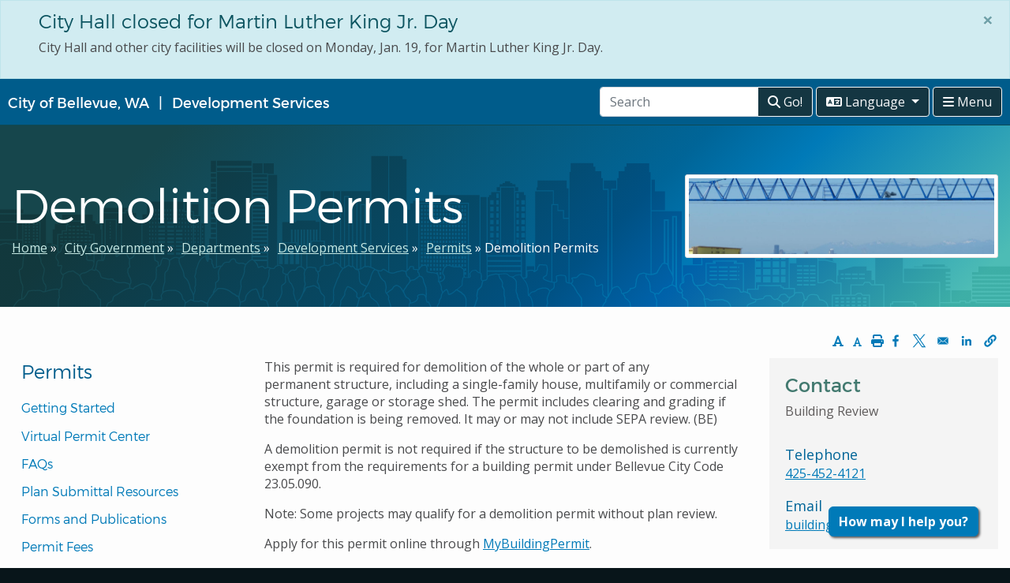

--- FILE ---
content_type: text/html; charset=UTF-8
request_url: https://bellevuewa.gov/city-government/departments/development/permits/demolition-permits
body_size: 28790
content:
<!DOCTYPE html>
<html lang="en" dir="ltr" prefix="content: http://purl.org/rss/1.0/modules/content/  dc: http://purl.org/dc/terms/  foaf: http://xmlns.com/foaf/0.1/  og: http://ogp.me/ns#  rdfs: http://www.w3.org/2000/01/rdf-schema#  schema: http://schema.org/  sioc: http://rdfs.org/sioc/ns#  sioct: http://rdfs.org/sioc/types#  skos: http://www.w3.org/2004/02/skos/core#  xsd: http://www.w3.org/2001/XMLSchema# ">
<head>
  <meta charset="utf-8" /><script type="text/javascript">(window.NREUM||(NREUM={})).init={ajax:{deny_list:["bam.nr-data.net"]},feature_flags:["soft_nav"]};(window.NREUM||(NREUM={})).loader_config={licenseKey:"1402444c6f",applicationID:"523464041",browserID:"594315289"};;/*! For license information please see nr-loader-rum-1.308.0.min.js.LICENSE.txt */
(()=>{var e,t,r={163:(e,t,r)=>{"use strict";r.d(t,{j:()=>E});var n=r(384),i=r(1741);var a=r(2555);r(860).K7.genericEvents;const s="experimental.resources",o="register",c=e=>{if(!e||"string"!=typeof e)return!1;try{document.createDocumentFragment().querySelector(e)}catch{return!1}return!0};var d=r(2614),u=r(944),l=r(8122);const f="[data-nr-mask]",g=e=>(0,l.a)(e,(()=>{const e={feature_flags:[],experimental:{allow_registered_children:!1,resources:!1},mask_selector:"*",block_selector:"[data-nr-block]",mask_input_options:{color:!1,date:!1,"datetime-local":!1,email:!1,month:!1,number:!1,range:!1,search:!1,tel:!1,text:!1,time:!1,url:!1,week:!1,textarea:!1,select:!1,password:!0}};return{ajax:{deny_list:void 0,block_internal:!0,enabled:!0,autoStart:!0},api:{get allow_registered_children(){return e.feature_flags.includes(o)||e.experimental.allow_registered_children},set allow_registered_children(t){e.experimental.allow_registered_children=t},duplicate_registered_data:!1},browser_consent_mode:{enabled:!1},distributed_tracing:{enabled:void 0,exclude_newrelic_header:void 0,cors_use_newrelic_header:void 0,cors_use_tracecontext_headers:void 0,allowed_origins:void 0},get feature_flags(){return e.feature_flags},set feature_flags(t){e.feature_flags=t},generic_events:{enabled:!0,autoStart:!0},harvest:{interval:30},jserrors:{enabled:!0,autoStart:!0},logging:{enabled:!0,autoStart:!0},metrics:{enabled:!0,autoStart:!0},obfuscate:void 0,page_action:{enabled:!0},page_view_event:{enabled:!0,autoStart:!0},page_view_timing:{enabled:!0,autoStart:!0},performance:{capture_marks:!1,capture_measures:!1,capture_detail:!0,resources:{get enabled(){return e.feature_flags.includes(s)||e.experimental.resources},set enabled(t){e.experimental.resources=t},asset_types:[],first_party_domains:[],ignore_newrelic:!0}},privacy:{cookies_enabled:!0},proxy:{assets:void 0,beacon:void 0},session:{expiresMs:d.wk,inactiveMs:d.BB},session_replay:{autoStart:!0,enabled:!1,preload:!1,sampling_rate:10,error_sampling_rate:100,collect_fonts:!1,inline_images:!1,fix_stylesheets:!0,mask_all_inputs:!0,get mask_text_selector(){return e.mask_selector},set mask_text_selector(t){c(t)?e.mask_selector="".concat(t,",").concat(f):""===t||null===t?e.mask_selector=f:(0,u.R)(5,t)},get block_class(){return"nr-block"},get ignore_class(){return"nr-ignore"},get mask_text_class(){return"nr-mask"},get block_selector(){return e.block_selector},set block_selector(t){c(t)?e.block_selector+=",".concat(t):""!==t&&(0,u.R)(6,t)},get mask_input_options(){return e.mask_input_options},set mask_input_options(t){t&&"object"==typeof t?e.mask_input_options={...t,password:!0}:(0,u.R)(7,t)}},session_trace:{enabled:!0,autoStart:!0},soft_navigations:{enabled:!0,autoStart:!0},spa:{enabled:!0,autoStart:!0},ssl:void 0,user_actions:{enabled:!0,elementAttributes:["id","className","tagName","type"]}}})());var p=r(6154),m=r(9324);let h=0;const v={buildEnv:m.F3,distMethod:m.Xs,version:m.xv,originTime:p.WN},b={consented:!1},y={appMetadata:{},get consented(){return this.session?.state?.consent||b.consented},set consented(e){b.consented=e},customTransaction:void 0,denyList:void 0,disabled:!1,harvester:void 0,isolatedBacklog:!1,isRecording:!1,loaderType:void 0,maxBytes:3e4,obfuscator:void 0,onerror:void 0,ptid:void 0,releaseIds:{},session:void 0,timeKeeper:void 0,registeredEntities:[],jsAttributesMetadata:{bytes:0},get harvestCount(){return++h}},_=e=>{const t=(0,l.a)(e,y),r=Object.keys(v).reduce((e,t)=>(e[t]={value:v[t],writable:!1,configurable:!0,enumerable:!0},e),{});return Object.defineProperties(t,r)};var w=r(5701);const x=e=>{const t=e.startsWith("http");e+="/",r.p=t?e:"https://"+e};var R=r(7836),k=r(3241);const A={accountID:void 0,trustKey:void 0,agentID:void 0,licenseKey:void 0,applicationID:void 0,xpid:void 0},S=e=>(0,l.a)(e,A),T=new Set;function E(e,t={},r,s){let{init:o,info:c,loader_config:d,runtime:u={},exposed:l=!0}=t;if(!c){const e=(0,n.pV)();o=e.init,c=e.info,d=e.loader_config}e.init=g(o||{}),e.loader_config=S(d||{}),c.jsAttributes??={},p.bv&&(c.jsAttributes.isWorker=!0),e.info=(0,a.D)(c);const f=e.init,m=[c.beacon,c.errorBeacon];T.has(e.agentIdentifier)||(f.proxy.assets&&(x(f.proxy.assets),m.push(f.proxy.assets)),f.proxy.beacon&&m.push(f.proxy.beacon),e.beacons=[...m],function(e){const t=(0,n.pV)();Object.getOwnPropertyNames(i.W.prototype).forEach(r=>{const n=i.W.prototype[r];if("function"!=typeof n||"constructor"===n)return;let a=t[r];e[r]&&!1!==e.exposed&&"micro-agent"!==e.runtime?.loaderType&&(t[r]=(...t)=>{const n=e[r](...t);return a?a(...t):n})})}(e),(0,n.US)("activatedFeatures",w.B)),u.denyList=[...f.ajax.deny_list||[],...f.ajax.block_internal?m:[]],u.ptid=e.agentIdentifier,u.loaderType=r,e.runtime=_(u),T.has(e.agentIdentifier)||(e.ee=R.ee.get(e.agentIdentifier),e.exposed=l,(0,k.W)({agentIdentifier:e.agentIdentifier,drained:!!w.B?.[e.agentIdentifier],type:"lifecycle",name:"initialize",feature:void 0,data:e.config})),T.add(e.agentIdentifier)}},384:(e,t,r)=>{"use strict";r.d(t,{NT:()=>s,US:()=>u,Zm:()=>o,bQ:()=>d,dV:()=>c,pV:()=>l});var n=r(6154),i=r(1863),a=r(1910);const s={beacon:"bam.nr-data.net",errorBeacon:"bam.nr-data.net"};function o(){return n.gm.NREUM||(n.gm.NREUM={}),void 0===n.gm.newrelic&&(n.gm.newrelic=n.gm.NREUM),n.gm.NREUM}function c(){let e=o();return e.o||(e.o={ST:n.gm.setTimeout,SI:n.gm.setImmediate||n.gm.setInterval,CT:n.gm.clearTimeout,XHR:n.gm.XMLHttpRequest,REQ:n.gm.Request,EV:n.gm.Event,PR:n.gm.Promise,MO:n.gm.MutationObserver,FETCH:n.gm.fetch,WS:n.gm.WebSocket},(0,a.i)(...Object.values(e.o))),e}function d(e,t){let r=o();r.initializedAgents??={},t.initializedAt={ms:(0,i.t)(),date:new Date},r.initializedAgents[e]=t}function u(e,t){o()[e]=t}function l(){return function(){let e=o();const t=e.info||{};e.info={beacon:s.beacon,errorBeacon:s.errorBeacon,...t}}(),function(){let e=o();const t=e.init||{};e.init={...t}}(),c(),function(){let e=o();const t=e.loader_config||{};e.loader_config={...t}}(),o()}},782:(e,t,r)=>{"use strict";r.d(t,{T:()=>n});const n=r(860).K7.pageViewTiming},860:(e,t,r)=>{"use strict";r.d(t,{$J:()=>u,K7:()=>c,P3:()=>d,XX:()=>i,Yy:()=>o,df:()=>a,qY:()=>n,v4:()=>s});const n="events",i="jserrors",a="browser/blobs",s="rum",o="browser/logs",c={ajax:"ajax",genericEvents:"generic_events",jserrors:i,logging:"logging",metrics:"metrics",pageAction:"page_action",pageViewEvent:"page_view_event",pageViewTiming:"page_view_timing",sessionReplay:"session_replay",sessionTrace:"session_trace",softNav:"soft_navigations",spa:"spa"},d={[c.pageViewEvent]:1,[c.pageViewTiming]:2,[c.metrics]:3,[c.jserrors]:4,[c.spa]:5,[c.ajax]:6,[c.sessionTrace]:7,[c.softNav]:8,[c.sessionReplay]:9,[c.logging]:10,[c.genericEvents]:11},u={[c.pageViewEvent]:s,[c.pageViewTiming]:n,[c.ajax]:n,[c.spa]:n,[c.softNav]:n,[c.metrics]:i,[c.jserrors]:i,[c.sessionTrace]:a,[c.sessionReplay]:a,[c.logging]:o,[c.genericEvents]:"ins"}},944:(e,t,r)=>{"use strict";r.d(t,{R:()=>i});var n=r(3241);function i(e,t){"function"==typeof console.debug&&(console.debug("New Relic Warning: https://github.com/newrelic/newrelic-browser-agent/blob/main/docs/warning-codes.md#".concat(e),t),(0,n.W)({agentIdentifier:null,drained:null,type:"data",name:"warn",feature:"warn",data:{code:e,secondary:t}}))}},1687:(e,t,r)=>{"use strict";r.d(t,{Ak:()=>d,Ze:()=>f,x3:()=>u});var n=r(3241),i=r(7836),a=r(3606),s=r(860),o=r(2646);const c={};function d(e,t){const r={staged:!1,priority:s.P3[t]||0};l(e),c[e].get(t)||c[e].set(t,r)}function u(e,t){e&&c[e]&&(c[e].get(t)&&c[e].delete(t),p(e,t,!1),c[e].size&&g(e))}function l(e){if(!e)throw new Error("agentIdentifier required");c[e]||(c[e]=new Map)}function f(e="",t="feature",r=!1){if(l(e),!e||!c[e].get(t)||r)return p(e,t);c[e].get(t).staged=!0,g(e)}function g(e){const t=Array.from(c[e]);t.every(([e,t])=>t.staged)&&(t.sort((e,t)=>e[1].priority-t[1].priority),t.forEach(([t])=>{c[e].delete(t),p(e,t)}))}function p(e,t,r=!0){const s=e?i.ee.get(e):i.ee,c=a.i.handlers;if(!s.aborted&&s.backlog&&c){if((0,n.W)({agentIdentifier:e,type:"lifecycle",name:"drain",feature:t}),r){const e=s.backlog[t],r=c[t];if(r){for(let t=0;e&&t<e.length;++t)m(e[t],r);Object.entries(r).forEach(([e,t])=>{Object.values(t||{}).forEach(t=>{t[0]?.on&&t[0]?.context()instanceof o.y&&t[0].on(e,t[1])})})}}s.isolatedBacklog||delete c[t],s.backlog[t]=null,s.emit("drain-"+t,[])}}function m(e,t){var r=e[1];Object.values(t[r]||{}).forEach(t=>{var r=e[0];if(t[0]===r){var n=t[1],i=e[3],a=e[2];n.apply(i,a)}})}},1738:(e,t,r)=>{"use strict";r.d(t,{U:()=>g,Y:()=>f});var n=r(3241),i=r(9908),a=r(1863),s=r(944),o=r(5701),c=r(3969),d=r(8362),u=r(860),l=r(4261);function f(e,t,r,a){const f=a||r;!f||f[e]&&f[e]!==d.d.prototype[e]||(f[e]=function(){(0,i.p)(c.xV,["API/"+e+"/called"],void 0,u.K7.metrics,r.ee),(0,n.W)({agentIdentifier:r.agentIdentifier,drained:!!o.B?.[r.agentIdentifier],type:"data",name:"api",feature:l.Pl+e,data:{}});try{return t.apply(this,arguments)}catch(e){(0,s.R)(23,e)}})}function g(e,t,r,n,s){const o=e.info;null===r?delete o.jsAttributes[t]:o.jsAttributes[t]=r,(s||null===r)&&(0,i.p)(l.Pl+n,[(0,a.t)(),t,r],void 0,"session",e.ee)}},1741:(e,t,r)=>{"use strict";r.d(t,{W:()=>a});var n=r(944),i=r(4261);class a{#e(e,...t){if(this[e]!==a.prototype[e])return this[e](...t);(0,n.R)(35,e)}addPageAction(e,t){return this.#e(i.hG,e,t)}register(e){return this.#e(i.eY,e)}recordCustomEvent(e,t){return this.#e(i.fF,e,t)}setPageViewName(e,t){return this.#e(i.Fw,e,t)}setCustomAttribute(e,t,r){return this.#e(i.cD,e,t,r)}noticeError(e,t){return this.#e(i.o5,e,t)}setUserId(e,t=!1){return this.#e(i.Dl,e,t)}setApplicationVersion(e){return this.#e(i.nb,e)}setErrorHandler(e){return this.#e(i.bt,e)}addRelease(e,t){return this.#e(i.k6,e,t)}log(e,t){return this.#e(i.$9,e,t)}start(){return this.#e(i.d3)}finished(e){return this.#e(i.BL,e)}recordReplay(){return this.#e(i.CH)}pauseReplay(){return this.#e(i.Tb)}addToTrace(e){return this.#e(i.U2,e)}setCurrentRouteName(e){return this.#e(i.PA,e)}interaction(e){return this.#e(i.dT,e)}wrapLogger(e,t,r){return this.#e(i.Wb,e,t,r)}measure(e,t){return this.#e(i.V1,e,t)}consent(e){return this.#e(i.Pv,e)}}},1863:(e,t,r)=>{"use strict";function n(){return Math.floor(performance.now())}r.d(t,{t:()=>n})},1910:(e,t,r)=>{"use strict";r.d(t,{i:()=>a});var n=r(944);const i=new Map;function a(...e){return e.every(e=>{if(i.has(e))return i.get(e);const t="function"==typeof e?e.toString():"",r=t.includes("[native code]"),a=t.includes("nrWrapper");return r||a||(0,n.R)(64,e?.name||t),i.set(e,r),r})}},2555:(e,t,r)=>{"use strict";r.d(t,{D:()=>o,f:()=>s});var n=r(384),i=r(8122);const a={beacon:n.NT.beacon,errorBeacon:n.NT.errorBeacon,licenseKey:void 0,applicationID:void 0,sa:void 0,queueTime:void 0,applicationTime:void 0,ttGuid:void 0,user:void 0,account:void 0,product:void 0,extra:void 0,jsAttributes:{},userAttributes:void 0,atts:void 0,transactionName:void 0,tNamePlain:void 0};function s(e){try{return!!e.licenseKey&&!!e.errorBeacon&&!!e.applicationID}catch(e){return!1}}const o=e=>(0,i.a)(e,a)},2614:(e,t,r)=>{"use strict";r.d(t,{BB:()=>s,H3:()=>n,g:()=>d,iL:()=>c,tS:()=>o,uh:()=>i,wk:()=>a});const n="NRBA",i="SESSION",a=144e5,s=18e5,o={STARTED:"session-started",PAUSE:"session-pause",RESET:"session-reset",RESUME:"session-resume",UPDATE:"session-update"},c={SAME_TAB:"same-tab",CROSS_TAB:"cross-tab"},d={OFF:0,FULL:1,ERROR:2}},2646:(e,t,r)=>{"use strict";r.d(t,{y:()=>n});class n{constructor(e){this.contextId=e}}},2843:(e,t,r)=>{"use strict";r.d(t,{G:()=>a,u:()=>i});var n=r(3878);function i(e,t=!1,r,i){(0,n.DD)("visibilitychange",function(){if(t)return void("hidden"===document.visibilityState&&e());e(document.visibilityState)},r,i)}function a(e,t,r){(0,n.sp)("pagehide",e,t,r)}},3241:(e,t,r)=>{"use strict";r.d(t,{W:()=>a});var n=r(6154);const i="newrelic";function a(e={}){try{n.gm.dispatchEvent(new CustomEvent(i,{detail:e}))}catch(e){}}},3606:(e,t,r)=>{"use strict";r.d(t,{i:()=>a});var n=r(9908);a.on=s;var i=a.handlers={};function a(e,t,r,a){s(a||n.d,i,e,t,r)}function s(e,t,r,i,a){a||(a="feature"),e||(e=n.d);var s=t[a]=t[a]||{};(s[r]=s[r]||[]).push([e,i])}},3878:(e,t,r)=>{"use strict";function n(e,t){return{capture:e,passive:!1,signal:t}}function i(e,t,r=!1,i){window.addEventListener(e,t,n(r,i))}function a(e,t,r=!1,i){document.addEventListener(e,t,n(r,i))}r.d(t,{DD:()=>a,jT:()=>n,sp:()=>i})},3969:(e,t,r)=>{"use strict";r.d(t,{TZ:()=>n,XG:()=>o,rs:()=>i,xV:()=>s,z_:()=>a});const n=r(860).K7.metrics,i="sm",a="cm",s="storeSupportabilityMetrics",o="storeEventMetrics"},4234:(e,t,r)=>{"use strict";r.d(t,{W:()=>a});var n=r(7836),i=r(1687);class a{constructor(e,t){this.agentIdentifier=e,this.ee=n.ee.get(e),this.featureName=t,this.blocked=!1}deregisterDrain(){(0,i.x3)(this.agentIdentifier,this.featureName)}}},4261:(e,t,r)=>{"use strict";r.d(t,{$9:()=>d,BL:()=>o,CH:()=>g,Dl:()=>_,Fw:()=>y,PA:()=>h,Pl:()=>n,Pv:()=>k,Tb:()=>l,U2:()=>a,V1:()=>R,Wb:()=>x,bt:()=>b,cD:()=>v,d3:()=>w,dT:()=>c,eY:()=>p,fF:()=>f,hG:()=>i,k6:()=>s,nb:()=>m,o5:()=>u});const n="api-",i="addPageAction",a="addToTrace",s="addRelease",o="finished",c="interaction",d="log",u="noticeError",l="pauseReplay",f="recordCustomEvent",g="recordReplay",p="register",m="setApplicationVersion",h="setCurrentRouteName",v="setCustomAttribute",b="setErrorHandler",y="setPageViewName",_="setUserId",w="start",x="wrapLogger",R="measure",k="consent"},5289:(e,t,r)=>{"use strict";r.d(t,{GG:()=>s,Qr:()=>c,sB:()=>o});var n=r(3878),i=r(6389);function a(){return"undefined"==typeof document||"complete"===document.readyState}function s(e,t){if(a())return e();const r=(0,i.J)(e),s=setInterval(()=>{a()&&(clearInterval(s),r())},500);(0,n.sp)("load",r,t)}function o(e){if(a())return e();(0,n.DD)("DOMContentLoaded",e)}function c(e){if(a())return e();(0,n.sp)("popstate",e)}},5607:(e,t,r)=>{"use strict";r.d(t,{W:()=>n});const n=(0,r(9566).bz)()},5701:(e,t,r)=>{"use strict";r.d(t,{B:()=>a,t:()=>s});var n=r(3241);const i=new Set,a={};function s(e,t){const r=t.agentIdentifier;a[r]??={},e&&"object"==typeof e&&(i.has(r)||(t.ee.emit("rumresp",[e]),a[r]=e,i.add(r),(0,n.W)({agentIdentifier:r,loaded:!0,drained:!0,type:"lifecycle",name:"load",feature:void 0,data:e})))}},6154:(e,t,r)=>{"use strict";r.d(t,{OF:()=>c,RI:()=>i,WN:()=>u,bv:()=>a,eN:()=>l,gm:()=>s,mw:()=>o,sb:()=>d});var n=r(1863);const i="undefined"!=typeof window&&!!window.document,a="undefined"!=typeof WorkerGlobalScope&&("undefined"!=typeof self&&self instanceof WorkerGlobalScope&&self.navigator instanceof WorkerNavigator||"undefined"!=typeof globalThis&&globalThis instanceof WorkerGlobalScope&&globalThis.navigator instanceof WorkerNavigator),s=i?window:"undefined"!=typeof WorkerGlobalScope&&("undefined"!=typeof self&&self instanceof WorkerGlobalScope&&self||"undefined"!=typeof globalThis&&globalThis instanceof WorkerGlobalScope&&globalThis),o=Boolean("hidden"===s?.document?.visibilityState),c=/iPad|iPhone|iPod/.test(s.navigator?.userAgent),d=c&&"undefined"==typeof SharedWorker,u=((()=>{const e=s.navigator?.userAgent?.match(/Firefox[/\s](\d+\.\d+)/);Array.isArray(e)&&e.length>=2&&e[1]})(),Date.now()-(0,n.t)()),l=()=>"undefined"!=typeof PerformanceNavigationTiming&&s?.performance?.getEntriesByType("navigation")?.[0]?.responseStart},6389:(e,t,r)=>{"use strict";function n(e,t=500,r={}){const n=r?.leading||!1;let i;return(...r)=>{n&&void 0===i&&(e.apply(this,r),i=setTimeout(()=>{i=clearTimeout(i)},t)),n||(clearTimeout(i),i=setTimeout(()=>{e.apply(this,r)},t))}}function i(e){let t=!1;return(...r)=>{t||(t=!0,e.apply(this,r))}}r.d(t,{J:()=>i,s:()=>n})},6630:(e,t,r)=>{"use strict";r.d(t,{T:()=>n});const n=r(860).K7.pageViewEvent},7699:(e,t,r)=>{"use strict";r.d(t,{It:()=>a,KC:()=>o,No:()=>i,qh:()=>s});var n=r(860);const i=16e3,a=1e6,s="SESSION_ERROR",o={[n.K7.logging]:!0,[n.K7.genericEvents]:!1,[n.K7.jserrors]:!1,[n.K7.ajax]:!1}},7836:(e,t,r)=>{"use strict";r.d(t,{P:()=>o,ee:()=>c});var n=r(384),i=r(8990),a=r(2646),s=r(5607);const o="nr@context:".concat(s.W),c=function e(t,r){var n={},s={},u={},l=!1;try{l=16===r.length&&d.initializedAgents?.[r]?.runtime.isolatedBacklog}catch(e){}var f={on:p,addEventListener:p,removeEventListener:function(e,t){var r=n[e];if(!r)return;for(var i=0;i<r.length;i++)r[i]===t&&r.splice(i,1)},emit:function(e,r,n,i,a){!1!==a&&(a=!0);if(c.aborted&&!i)return;t&&a&&t.emit(e,r,n);var o=g(n);m(e).forEach(e=>{e.apply(o,r)});var d=v()[s[e]];d&&d.push([f,e,r,o]);return o},get:h,listeners:m,context:g,buffer:function(e,t){const r=v();if(t=t||"feature",f.aborted)return;Object.entries(e||{}).forEach(([e,n])=>{s[n]=t,t in r||(r[t]=[])})},abort:function(){f._aborted=!0,Object.keys(f.backlog).forEach(e=>{delete f.backlog[e]})},isBuffering:function(e){return!!v()[s[e]]},debugId:r,backlog:l?{}:t&&"object"==typeof t.backlog?t.backlog:{},isolatedBacklog:l};return Object.defineProperty(f,"aborted",{get:()=>{let e=f._aborted||!1;return e||(t&&(e=t.aborted),e)}}),f;function g(e){return e&&e instanceof a.y?e:e?(0,i.I)(e,o,()=>new a.y(o)):new a.y(o)}function p(e,t){n[e]=m(e).concat(t)}function m(e){return n[e]||[]}function h(t){return u[t]=u[t]||e(f,t)}function v(){return f.backlog}}(void 0,"globalEE"),d=(0,n.Zm)();d.ee||(d.ee=c)},8122:(e,t,r)=>{"use strict";r.d(t,{a:()=>i});var n=r(944);function i(e,t){try{if(!e||"object"!=typeof e)return(0,n.R)(3);if(!t||"object"!=typeof t)return(0,n.R)(4);const r=Object.create(Object.getPrototypeOf(t),Object.getOwnPropertyDescriptors(t)),a=0===Object.keys(r).length?e:r;for(let s in a)if(void 0!==e[s])try{if(null===e[s]){r[s]=null;continue}Array.isArray(e[s])&&Array.isArray(t[s])?r[s]=Array.from(new Set([...e[s],...t[s]])):"object"==typeof e[s]&&"object"==typeof t[s]?r[s]=i(e[s],t[s]):r[s]=e[s]}catch(e){r[s]||(0,n.R)(1,e)}return r}catch(e){(0,n.R)(2,e)}}},8362:(e,t,r)=>{"use strict";r.d(t,{d:()=>a});var n=r(9566),i=r(1741);class a extends i.W{agentIdentifier=(0,n.LA)(16)}},8374:(e,t,r)=>{r.nc=(()=>{try{return document?.currentScript?.nonce}catch(e){}return""})()},8990:(e,t,r)=>{"use strict";r.d(t,{I:()=>i});var n=Object.prototype.hasOwnProperty;function i(e,t,r){if(n.call(e,t))return e[t];var i=r();if(Object.defineProperty&&Object.keys)try{return Object.defineProperty(e,t,{value:i,writable:!0,enumerable:!1}),i}catch(e){}return e[t]=i,i}},9324:(e,t,r)=>{"use strict";r.d(t,{F3:()=>i,Xs:()=>a,xv:()=>n});const n="1.308.0",i="PROD",a="CDN"},9566:(e,t,r)=>{"use strict";r.d(t,{LA:()=>o,bz:()=>s});var n=r(6154);const i="xxxxxxxx-xxxx-4xxx-yxxx-xxxxxxxxxxxx";function a(e,t){return e?15&e[t]:16*Math.random()|0}function s(){const e=n.gm?.crypto||n.gm?.msCrypto;let t,r=0;return e&&e.getRandomValues&&(t=e.getRandomValues(new Uint8Array(30))),i.split("").map(e=>"x"===e?a(t,r++).toString(16):"y"===e?(3&a()|8).toString(16):e).join("")}function o(e){const t=n.gm?.crypto||n.gm?.msCrypto;let r,i=0;t&&t.getRandomValues&&(r=t.getRandomValues(new Uint8Array(e)));const s=[];for(var o=0;o<e;o++)s.push(a(r,i++).toString(16));return s.join("")}},9908:(e,t,r)=>{"use strict";r.d(t,{d:()=>n,p:()=>i});var n=r(7836).ee.get("handle");function i(e,t,r,i,a){a?(a.buffer([e],i),a.emit(e,t,r)):(n.buffer([e],i),n.emit(e,t,r))}}},n={};function i(e){var t=n[e];if(void 0!==t)return t.exports;var a=n[e]={exports:{}};return r[e](a,a.exports,i),a.exports}i.m=r,i.d=(e,t)=>{for(var r in t)i.o(t,r)&&!i.o(e,r)&&Object.defineProperty(e,r,{enumerable:!0,get:t[r]})},i.f={},i.e=e=>Promise.all(Object.keys(i.f).reduce((t,r)=>(i.f[r](e,t),t),[])),i.u=e=>"nr-rum-1.308.0.min.js",i.o=(e,t)=>Object.prototype.hasOwnProperty.call(e,t),e={},t="NRBA-1.308.0.PROD:",i.l=(r,n,a,s)=>{if(e[r])e[r].push(n);else{var o,c;if(void 0!==a)for(var d=document.getElementsByTagName("script"),u=0;u<d.length;u++){var l=d[u];if(l.getAttribute("src")==r||l.getAttribute("data-webpack")==t+a){o=l;break}}if(!o){c=!0;var f={296:"sha512-+MIMDsOcckGXa1EdWHqFNv7P+JUkd5kQwCBr3KE6uCvnsBNUrdSt4a/3/L4j4TxtnaMNjHpza2/erNQbpacJQA=="};(o=document.createElement("script")).charset="utf-8",i.nc&&o.setAttribute("nonce",i.nc),o.setAttribute("data-webpack",t+a),o.src=r,0!==o.src.indexOf(window.location.origin+"/")&&(o.crossOrigin="anonymous"),f[s]&&(o.integrity=f[s])}e[r]=[n];var g=(t,n)=>{o.onerror=o.onload=null,clearTimeout(p);var i=e[r];if(delete e[r],o.parentNode&&o.parentNode.removeChild(o),i&&i.forEach(e=>e(n)),t)return t(n)},p=setTimeout(g.bind(null,void 0,{type:"timeout",target:o}),12e4);o.onerror=g.bind(null,o.onerror),o.onload=g.bind(null,o.onload),c&&document.head.appendChild(o)}},i.r=e=>{"undefined"!=typeof Symbol&&Symbol.toStringTag&&Object.defineProperty(e,Symbol.toStringTag,{value:"Module"}),Object.defineProperty(e,"__esModule",{value:!0})},i.p="https://js-agent.newrelic.com/",(()=>{var e={374:0,840:0};i.f.j=(t,r)=>{var n=i.o(e,t)?e[t]:void 0;if(0!==n)if(n)r.push(n[2]);else{var a=new Promise((r,i)=>n=e[t]=[r,i]);r.push(n[2]=a);var s=i.p+i.u(t),o=new Error;i.l(s,r=>{if(i.o(e,t)&&(0!==(n=e[t])&&(e[t]=void 0),n)){var a=r&&("load"===r.type?"missing":r.type),s=r&&r.target&&r.target.src;o.message="Loading chunk "+t+" failed: ("+a+": "+s+")",o.name="ChunkLoadError",o.type=a,o.request=s,n[1](o)}},"chunk-"+t,t)}};var t=(t,r)=>{var n,a,[s,o,c]=r,d=0;if(s.some(t=>0!==e[t])){for(n in o)i.o(o,n)&&(i.m[n]=o[n]);if(c)c(i)}for(t&&t(r);d<s.length;d++)a=s[d],i.o(e,a)&&e[a]&&e[a][0](),e[a]=0},r=self["webpackChunk:NRBA-1.308.0.PROD"]=self["webpackChunk:NRBA-1.308.0.PROD"]||[];r.forEach(t.bind(null,0)),r.push=t.bind(null,r.push.bind(r))})(),(()=>{"use strict";i(8374);var e=i(8362),t=i(860);const r=Object.values(t.K7);var n=i(163);var a=i(9908),s=i(1863),o=i(4261),c=i(1738);var d=i(1687),u=i(4234),l=i(5289),f=i(6154),g=i(944),p=i(384);const m=e=>f.RI&&!0===e?.privacy.cookies_enabled;function h(e){return!!(0,p.dV)().o.MO&&m(e)&&!0===e?.session_trace.enabled}var v=i(6389),b=i(7699);class y extends u.W{constructor(e,t){super(e.agentIdentifier,t),this.agentRef=e,this.abortHandler=void 0,this.featAggregate=void 0,this.loadedSuccessfully=void 0,this.onAggregateImported=new Promise(e=>{this.loadedSuccessfully=e}),this.deferred=Promise.resolve(),!1===e.init[this.featureName].autoStart?this.deferred=new Promise((t,r)=>{this.ee.on("manual-start-all",(0,v.J)(()=>{(0,d.Ak)(e.agentIdentifier,this.featureName),t()}))}):(0,d.Ak)(e.agentIdentifier,t)}importAggregator(e,t,r={}){if(this.featAggregate)return;const n=async()=>{let n;await this.deferred;try{if(m(e.init)){const{setupAgentSession:t}=await i.e(296).then(i.bind(i,3305));n=t(e)}}catch(e){(0,g.R)(20,e),this.ee.emit("internal-error",[e]),(0,a.p)(b.qh,[e],void 0,this.featureName,this.ee)}try{if(!this.#t(this.featureName,n,e.init))return(0,d.Ze)(this.agentIdentifier,this.featureName),void this.loadedSuccessfully(!1);const{Aggregate:i}=await t();this.featAggregate=new i(e,r),e.runtime.harvester.initializedAggregates.push(this.featAggregate),this.loadedSuccessfully(!0)}catch(e){(0,g.R)(34,e),this.abortHandler?.(),(0,d.Ze)(this.agentIdentifier,this.featureName,!0),this.loadedSuccessfully(!1),this.ee&&this.ee.abort()}};f.RI?(0,l.GG)(()=>n(),!0):n()}#t(e,r,n){if(this.blocked)return!1;switch(e){case t.K7.sessionReplay:return h(n)&&!!r;case t.K7.sessionTrace:return!!r;default:return!0}}}var _=i(6630),w=i(2614),x=i(3241);class R extends y{static featureName=_.T;constructor(e){var t;super(e,_.T),this.setupInspectionEvents(e.agentIdentifier),t=e,(0,c.Y)(o.Fw,function(e,r){"string"==typeof e&&("/"!==e.charAt(0)&&(e="/"+e),t.runtime.customTransaction=(r||"http://custom.transaction")+e,(0,a.p)(o.Pl+o.Fw,[(0,s.t)()],void 0,void 0,t.ee))},t),this.importAggregator(e,()=>i.e(296).then(i.bind(i,3943)))}setupInspectionEvents(e){const t=(t,r)=>{t&&(0,x.W)({agentIdentifier:e,timeStamp:t.timeStamp,loaded:"complete"===t.target.readyState,type:"window",name:r,data:t.target.location+""})};(0,l.sB)(e=>{t(e,"DOMContentLoaded")}),(0,l.GG)(e=>{t(e,"load")}),(0,l.Qr)(e=>{t(e,"navigate")}),this.ee.on(w.tS.UPDATE,(t,r)=>{(0,x.W)({agentIdentifier:e,type:"lifecycle",name:"session",data:r})})}}class k extends e.d{constructor(e){var t;(super(),f.gm)?(this.features={},(0,p.bQ)(this.agentIdentifier,this),this.desiredFeatures=new Set(e.features||[]),this.desiredFeatures.add(R),(0,n.j)(this,e,e.loaderType||"agent"),t=this,(0,c.Y)(o.cD,function(e,r,n=!1){if("string"==typeof e){if(["string","number","boolean"].includes(typeof r)||null===r)return(0,c.U)(t,e,r,o.cD,n);(0,g.R)(40,typeof r)}else(0,g.R)(39,typeof e)},t),function(e){(0,c.Y)(o.Dl,function(t,r=!1){if("string"!=typeof t&&null!==t)return void(0,g.R)(41,typeof t);const n=e.info.jsAttributes["enduser.id"];r&&null!=n&&n!==t?(0,a.p)(o.Pl+"setUserIdAndResetSession",[t],void 0,"session",e.ee):(0,c.U)(e,"enduser.id",t,o.Dl,!0)},e)}(this),function(e){(0,c.Y)(o.nb,function(t){if("string"==typeof t||null===t)return(0,c.U)(e,"application.version",t,o.nb,!1);(0,g.R)(42,typeof t)},e)}(this),function(e){(0,c.Y)(o.d3,function(){e.ee.emit("manual-start-all")},e)}(this),function(e){(0,c.Y)(o.Pv,function(t=!0){if("boolean"==typeof t){if((0,a.p)(o.Pl+o.Pv,[t],void 0,"session",e.ee),e.runtime.consented=t,t){const t=e.features.page_view_event;t.onAggregateImported.then(e=>{const r=t.featAggregate;e&&!r.sentRum&&r.sendRum()})}}else(0,g.R)(65,typeof t)},e)}(this),this.run()):(0,g.R)(21)}get config(){return{info:this.info,init:this.init,loader_config:this.loader_config,runtime:this.runtime}}get api(){return this}run(){try{const e=function(e){const t={};return r.forEach(r=>{t[r]=!!e[r]?.enabled}),t}(this.init),n=[...this.desiredFeatures];n.sort((e,r)=>t.P3[e.featureName]-t.P3[r.featureName]),n.forEach(r=>{if(!e[r.featureName]&&r.featureName!==t.K7.pageViewEvent)return;if(r.featureName===t.K7.spa)return void(0,g.R)(67);const n=function(e){switch(e){case t.K7.ajax:return[t.K7.jserrors];case t.K7.sessionTrace:return[t.K7.ajax,t.K7.pageViewEvent];case t.K7.sessionReplay:return[t.K7.sessionTrace];case t.K7.pageViewTiming:return[t.K7.pageViewEvent];default:return[]}}(r.featureName).filter(e=>!(e in this.features));n.length>0&&(0,g.R)(36,{targetFeature:r.featureName,missingDependencies:n}),this.features[r.featureName]=new r(this)})}catch(e){(0,g.R)(22,e);for(const e in this.features)this.features[e].abortHandler?.();const t=(0,p.Zm)();delete t.initializedAgents[this.agentIdentifier]?.features,delete this.sharedAggregator;return t.ee.get(this.agentIdentifier).abort(),!1}}}var A=i(2843),S=i(782);class T extends y{static featureName=S.T;constructor(e){super(e,S.T),f.RI&&((0,A.u)(()=>(0,a.p)("docHidden",[(0,s.t)()],void 0,S.T,this.ee),!0),(0,A.G)(()=>(0,a.p)("winPagehide",[(0,s.t)()],void 0,S.T,this.ee)),this.importAggregator(e,()=>i.e(296).then(i.bind(i,2117))))}}var E=i(3969);class I extends y{static featureName=E.TZ;constructor(e){super(e,E.TZ),f.RI&&document.addEventListener("securitypolicyviolation",e=>{(0,a.p)(E.xV,["Generic/CSPViolation/Detected"],void 0,this.featureName,this.ee)}),this.importAggregator(e,()=>i.e(296).then(i.bind(i,9623)))}}new k({features:[R,T,I],loaderType:"lite"})})()})();</script>
<meta name="description" content="Required for demolition of all or part of any permanent structure." />
<meta name="geo.position" content="47.605131; -122.1655305" />
<link rel="canonical" href="https://bellevuewa.gov/city-government/departments/development/permits/demolition-permits" />
<meta name="robots" content="index, follow" />
<meta property="og:site_name" content="City of Bellevue" />
<meta property="og:url" content="https://bellevuewa.gov/city-government/departments/development/permits/demolition-permits" />
<meta property="og:title" content="Demolition Permits" />
<meta property="og:description" content="Required for demolition of all or part of any permanent structure." />
<meta property="og:image" content="https://bellevuewa.gov/sites/default/files/styles/header_image/public/media/header_image/migrated/Crane%20-%20Hyde%20Apts%2014.jpg?itok=z7u223SY" />
<meta property="og:updated_time" content="2025-01-17T11:09:44-0800" />
<meta property="article:modified_time" content="2025-01-17T11:09:44-0800" />
<meta name="twitter:description" content="Required for demolition of all or part of any permanent structure." />
<meta name="twitter:title" content="Demolition Permits" />
<meta name="twitter:image" content="https://bellevuewa.gov/sites/default/files/styles/header_image/public/media/header_image/migrated/Crane%20-%20Hyde%20Apts%2014.jpg?itok=z7u223SY" />
<meta name="Generator" content="Drupal 10 (https://www.drupal.org)" />
<meta name="MobileOptimized" content="width" />
<meta name="HandheldFriendly" content="true" />
<meta name="viewport" content="width=device-width, initial-scale=1.0" />
<link rel="icon" href="/themes/custom/bellevue/favicon.ico" type="image/vnd.microsoft.icon" />
<link rel="alternate" hreflang="en" href="https://bellevuewa.gov/city-government/departments/development/permits/demolition-permits" />

    <title>Demolition Permits | City of Bellevue</title>
    <link rel="stylesheet" media="all" href="/sites/default/files/css/css_GwLTviI20Z0M10KPw4pq-S-fZm5OpmjSr8whIf_zakg.css?delta=0&amp;language=en&amp;theme=bellevue&amp;include=[base64]" />
<link rel="stylesheet" media="all" href="/sites/default/files/css/css_8W37pafxjKxkW9y98e4nB81JwY9Y6hBaWjC1qeaFKYw.css?delta=1&amp;language=en&amp;theme=bellevue&amp;include=[base64]" />
<link rel="stylesheet" media="all" href="//cdn.jsdelivr.net/npm/bootstrap@4.6.2/dist/css/bootstrap.min.css" crossorigin="anonymous" integrity="sha384-xOolHFLEh07PJGoPkLv1IbcEPTNtaed2xpHsD9ESMhqIYd0nLMwNLD69Npy4HI+N" />
<link rel="stylesheet" media="all" href="/sites/default/files/css/css_4J4JDuqpvLh-b7-4pcO0XCJOiGx3qOveb6uC6mBAulw.css?delta=3&amp;language=en&amp;theme=bellevue&amp;include=[base64]" />
<link rel="stylesheet" media="print" href="/sites/default/files/css/css_GAtTdnL1AfmJJl6m-F6HgWACyAVLvK7wzGOYn25BJ4Q.css?delta=4&amp;language=en&amp;theme=bellevue&amp;include=[base64]" />
<link rel="stylesheet" media="all" href="//customer.cludo.com/templates/rich-inline/v1.0/dist/styles/cludo-search-results.css" />
<link rel="stylesheet" media="all" href="//cdn.jsdelivr.net/npm/jquery-bootstrap-scrolling-tabs@2.6.1/dist/jquery.scrolling-tabs.min.css" crossorigin="anonymous" />
<link rel="stylesheet" media="all" href="/sites/default/files/css/css_LtfM-G2AFLqzkd6AGU8YmgijoMvDJsB1LCbloUOWFQc.css?delta=7&amp;language=en&amp;theme=bellevue&amp;include=[base64]" />

      <script type="application/json" data-drupal-selector="drupal-settings-json">{"path":{"baseUrl":"\/","pathPrefix":"","currentPath":"node\/188886","currentPathIsAdmin":false,"isFront":false,"currentLanguage":"en","themeUrl":"themes\/custom\/bellevue"},"pluralDelimiter":"\u0003","suppressDeprecationErrors":true,"ajaxPageState":{"libraries":"[base64]","theme":"bellevue","theme_token":null},"ajaxTrustedUrl":[],"gtag":{"tagId":"","consentMode":false,"otherIds":[],"events":[],"additionalConfigInfo":[]},"gtm":{"tagId":null,"settings":{"data_layer":"dataLayer","include_classes":false,"allowlist_classes":"","blocklist_classes":"","include_environment":false,"environment_id":"","environment_token":""},"tagIds":["GTM-TGCVQBR"],"hostnames":{"GTM-TGCVQBR":"www.googletagmanager.com"}},"data":{"extlink":{"extTarget":true,"extTargetAppendNewWindowDisplay":true,"extTargetAppendNewWindowLabel":"(opens in a new window)","extTargetNoOverride":true,"extNofollow":true,"extTitleNoOverride":false,"extNoreferrer":false,"extFollowNoOverride":true,"extClass":"0","extLabel":"(link is external)","extImgClass":false,"extSubdomains":true,"extExclude":"","extInclude":".*\\.(pdf|doc|docx)$","extCssExclude":"","extCssInclude":"","extCssExplicit":"","extAlert":false,"extAlertText":"This link will take you to an external web site. We are not responsible for their content.","extHideIcons":false,"mailtoClass":"0","telClass":"","mailtoLabel":"(link sends email)","telLabel":"(link is a phone number)","extUseFontAwesome":false,"extIconPlacement":"append","extPreventOrphan":false,"extFaLinkClasses":"fa fa-external-link","extFaMailtoClasses":"fa fa-envelope-o","extAdditionalLinkClasses":"","extAdditionalMailtoClasses":"","extAdditionalTelClasses":"","extFaTelClasses":"fa fa-phone","allowedDomains":null,"extExcludeNoreferrer":""}},"blazy":{"loadInvisible":false,"offset":100,"saveViewportOffsetDelay":50,"validateDelay":25,"container":"","loader":true,"unblazy":false,"visibleClass":false},"blazyIo":{"disconnect":false,"rootMargin":"0px","threshold":[0,0.25,0.5,0.75,1]},"slick":{"accessibility":true,"adaptiveHeight":false,"autoplay":false,"pauseOnHover":true,"pauseOnDotsHover":false,"pauseOnFocus":true,"autoplaySpeed":3000,"arrows":true,"downArrow":false,"downArrowTarget":"","downArrowOffset":0,"centerMode":false,"centerPadding":"50px","dots":false,"dotsClass":"slick-dots","draggable":true,"fade":false,"focusOnSelect":false,"infinite":true,"initialSlide":0,"lazyLoad":"ondemand","mouseWheel":false,"randomize":false,"rtl":false,"rows":1,"slidesPerRow":1,"slide":"","slidesToShow":1,"slidesToScroll":1,"speed":500,"swipe":true,"swipeToSlide":false,"edgeFriction":0.34999999999999998,"touchMove":true,"touchThreshold":5,"useCSS":true,"cssEase":"ease","cssEaseBezier":"","cssEaseOverride":"","useTransform":true,"easing":"linear","variableWidth":false,"vertical":false,"verticalSwiping":false,"waitForAnimate":true},"user":{"uid":0,"permissionsHash":"18639c24e2a5f0f091b2118915dc2ac365b21ec90812ffc16f2c5f97c5372bc0"}}</script>
<script src="/sites/default/files/js/js_iZMco1xMsmvBKKdZT5GvFSxVHFiGqnVJKalCjrRZ5xQ.js?scope=header&amp;delta=0&amp;language=en&amp;theme=bellevue&amp;include=[base64]"></script>
<script src="/modules/contrib/google_tag/js/gtag.js?t8iro2"></script>
<script src="/modules/contrib/google_tag/js/gtm.js?t8iro2"></script>

        
        </head>
<body class="role-anonymous page-node-page page-node-188886 department-development-services path-node page-node-type-page lang-en">
<a href="#main-content" class="visually-hidden focusable" tabindex="1">
  Skip to main content
</a>
<noscript><iframe src="https://www.googletagmanager.com/ns.html?id=GTM-TGCVQBR"
                  height="0" width="0" style="display:none;visibility:hidden"></iframe></noscript>

  <div class="dialog-off-canvas-main-canvas" data-off-canvas-main-canvas>
    

        <div class="region region-site-alerts">
    <div class="views-element-container block-site-alerts block block-views block-views-blockalerts-block-global" id="block-views-block-alerts-block-global">
  
    
      <div><div class="site-alert view--blazy js-view-dom-id-0de75ef2e70199606bca3a352c6f5ba1ed5666ac759bd928b1c33bbb04657725">
  
  
  

  
  
  

  
  <div class="slick blazy slick--view slick--view--alerts slick--view--alerts--block-global slick--view--alerts-block-block-global unslick slick--optionset--default slick--less" data-blazy="">  <div class="slick__slide slide slide--0">


  
<div
    class="alert alert-info alert-dismissible fade show"
    role="alert"
    data-nid="215681">
  
  <h4 class="alert-heading"><span class="field field--name-title field--type-string field--label-hidden">City Hall closed for Martin Luther King Jr. Day</span>
</h4>
  
  <div class="node__content">
    

            <div class="clearfix text-formatted field field--name-body field--type-text-with-summary field--label-hidden field__item"><p>City Hall and other city facilities will be closed on Monday, Jan. 19, for Martin Luther King Jr. Day.</p></div>
      
  </div>
  <button type="button"
          class="close"
          data-dismiss="alert"
          aria-label=Close
          data-nid="215681">
    <span aria-hidden="true">&times;</span>
  </button>
</div>
</div>
</div>

  

  
  
  

  
</div>
</div>

  </div>

  </div>

  
      <aside class="global-navigation" role="menu">
        <div class="region region-global-navigation">
    <nav role="navigation" aria-labelledby="block-pushnavigation-menu" id="block-pushnavigation" class="push-nav-menu block block-menu navigation menu--push-navigation-toggle">
      
  <div id="block-pushnavigation-menu">Bellevue home</div>
  

        
    
          <ul class="menu nav menu-level-0">
      
          
              <li class="menu__item">
        <a href="/" class="menu__link" data-drupal-link-system-path="&lt;front&gt;">Bellevue Home</a>
      
      
      </li>
          
            <li class="expanded dropdown-item menu__item">
                  <a href="/city-government" class="dropdown-toggle menu__link" data-drupal-link-system-path="node/61956">City Government</a>
                <span class="fa fa-angle-right" data-toggle=".menu-level-1" tabindex="0" title="City Government"></span>
      
                  
          <div class="dropdown-menu-list menu-level-1">
    <ul class="menu-list-1">

  
          
              <li class="menu__item">
        <a href="/city-government/boards-commissions-and-committees" class="menu__link">Boards, Commissions and Committees</a>
      
      
      </li>
          
              <li class="menu__item">
        <a href="/city-government/departments/development/codes-and-guidelines" class="menu__link" data-drupal-link-system-path="node/65431">City Code, Resolutions and Ordinances</a>
      
      
      </li>
          
              <li class="menu__item">
        <a href="/city-government/city-council" class="menu__link" data-drupal-link-system-path="node/61966">City Council</a>
      
      
      </li>
          
              <li class="menu__item">
        <a href="/city-government/departments/city-managers-office/communications" class="menu__link" data-drupal-link-system-path="node/70876">Communications</a>
      
      
      </li>
          
              <li class="menu__item">
        <a href="/city-government/departments" class="menu__link" data-drupal-link-system-path="node/85">Departments</a>
      
      
      </li>
          
              <li class="menu__item">
        <a href="/city-government/east-bellevue-community-council" class="menu__link" data-drupal-link-system-path="node/65081">East Bellevue Community Council</a>
      
      
      </li>
          
              <li class="menu__item">
        <a href="/discover-bellevue/about-us/hot-topics-initiatives" class="menu__link" data-drupal-link-system-path="node/65206">Hot Topics and Initiatives</a>
      
      
      </li>
          
              <li class="menu__item">
        <a href="/city-government/Public-Records-Requests" class="menu__link">Public Records Requests</a>
      
      
      </li>
          
              <li class="menu__item">
        <a href="/city-government/sister-cities" class="menu__link" data-drupal-link-system-path="node/65166">Sister Cities</a>
      
      
      </li>
          </ul>
    </div>
  
    
  
      
      </li>
          
            <li class="expanded dropdown-item menu__item">
                  <a href="/city-government/departments" class="dropdown-toggle menu__link" data-drupal-link-system-path="node/85">Departments</a>
                <span class="fa fa-angle-right" data-toggle=".menu-level-1" tabindex="0" title="Departments"></span>
      
                  
          <div class="dropdown-menu-list menu-level-1">
    <ul class="menu-list-1">

  
          
              <li class="menu__item">
        <a href="/city-government/departments/city-attorneys-office" class="menu__link" data-drupal-link-system-path="node/70851">City Attorney&#039;s Office</a>
      
      
      </li>
          
              <li class="menu__item">
        <a href="/city-government/departments/city-clerks-office" class="menu__link" data-drupal-link-system-path="node/70861">City Clerk&#039;s Office</a>
      
      
      </li>
          
              <li class="menu__item">
        <a href="/city-government/departments/city-managers-office" class="menu__link" data-drupal-link-system-path="node/70871">City Manager&#039;s Office</a>
      
      
      </li>
          
              <li class="menu__item">
        <a href="/city-government/departments/city-managers-office/communications" class="menu__link" data-drupal-link-system-path="node/70876">Communications</a>
      
      
      </li>
          
              <li class="menu__item">
        <a href="/city-government/departments/community-development" class="menu__link" data-drupal-link-system-path="node/70886">Community Development</a>
      
      
      </li>
          
              <li class="menu__item">
        <a href="/city-government/departments/development" class="menu__link" data-drupal-link-system-path="node/70891">Development Services</a>
      
      
      </li>
          
              <li class="menu__item">
        <a href="/city-government/departments/fire/emergency-management" class="menu__link" data-drupal-link-system-path="node/70901">Emergency Management</a>
      
      
      </li>
          
              <li class="menu__item">
        <a href="/city-government/departments/finance" class="menu__link" data-drupal-link-system-path="node/70911">Finance &amp; Asset Management</a>
      
      
      </li>
          
              <li class="menu__item">
        <a href="/city-government/departments/fire" class="menu__link" data-drupal-link-system-path="node/70921">Fire</a>
      
      
      </li>
          
              <li class="menu__item">
        <a href="/city-government/departments/human-resources" class="menu__link" data-drupal-link-system-path="node/70931">Human Resources</a>
      
      
      </li>
          
              <li class="menu__item">
        <a href="/city-government/departments/ITD" class="menu__link" data-drupal-link-system-path="node/70941">Information Technology</a>
      
      
      </li>
          
              <li class="menu__item">
        <a href="/city-government/departments/parks" class="menu__link" data-drupal-link-system-path="node/214601">Parks and Community Services</a>
      
      
      </li>
          
              <li class="menu__item">
        <a href="/city-government/departments/police" class="menu__link" data-drupal-link-system-path="node/70951">Police</a>
      
      
      </li>
          
              <li class="menu__item">
        <a href="/city-government/departments/transportation" class="menu__link" data-drupal-link-system-path="node/70961">Transportation</a>
      
      
      </li>
          
              <li class="menu__item">
        <a href="/city-government/departments/utilities" class="menu__link" data-drupal-link-system-path="node/70971">Utilities</a>
      
      
      </li>
          </ul>
    </div>
  
    
  
      
      </li>
          
            <li class="expanded dropdown-item menu__item">
                  <a href="/discover-bellevue" class="dropdown-toggle menu__link" data-drupal-link-system-path="node/65186">Discover Bellevue</a>
                <span class="fa fa-angle-right" data-toggle=".menu-level-1" tabindex="0" title="Discover Bellevue"></span>
      
                  
          <div class="dropdown-menu-list menu-level-1">
    <ul class="menu-list-1">

  
          
              <li class="menu__item">
        <a href="/discover-bellevue/about-us" class="menu__link" data-drupal-link-system-path="node/65191">About Us</a>
      
      
      </li>
          
              <li class="menu__item">
        <a href="/city-government/departments/city-managers-office/communications/bellevue-television" class="menu__link" data-drupal-link-system-path="node/63726">Bellevue Television</a>
      
      
      </li>
          
              <li class="menu__item">
        <a href="/city-news" class="menu__link" data-drupal-link-system-path="node/107">City News</a>
      
      
      </li>
          
              <li class="menu__item">
        <a href="/discover-bellevue/things-to-do" class="menu__link" data-drupal-link-system-path="node/65316">Things to Do</a>
      
      
      </li>
          
              <li class="menu__item">
        <a href="/discover-bellevue/arts-in-bellevue" class="menu__link" data-drupal-link-system-path="node/65311">Arts in Bellevue</a>
      
      
      </li>
          
              <li class="menu__item">
        <a href="/city-government/departments/parks/parks-and-trails" class="menu__link" data-drupal-link-system-path="node/67131">Parks and Trails</a>
      
      
      </li>
          
              <li class="menu__item">
        <a href="/city-government/departments/community-development/economic-development" class="menu__link" data-drupal-link-system-path="node/196511">Economic Development</a>
      
      
      </li>
          </ul>
    </div>
  
    
  
      
      </li>
          
            <li class="expanded dropdown-item menu__item">
                  <a href="/doing-business" class="dropdown-toggle menu__link" data-drupal-link-system-path="node/65321">Doing Business</a>
                <span class="fa fa-angle-right" data-toggle=".menu-level-1" tabindex="0" title="Doing Business"></span>
      
                  
          <div class="dropdown-menu-list menu-level-1">
    <ul class="menu-list-1">

  
          
              <li class="menu__item">
        <a href="/city-government/departments/development" class="menu__link" data-drupal-link-system-path="node/70891">Building and Zoning</a>
      
      
      </li>
          
              <li class="menu__item">
        <a href="/city-government/departments/community-development/economic-development" class="menu__link" data-drupal-link-system-path="node/196511">Doing Business in Bellevue</a>
      
      
      </li>
          
              <li class="menu__item">
        <a href="/doing-business/doing-business-with-bellevue" class="menu__link" data-drupal-link-system-path="node/65326">Doing Business with Bellevue</a>
      
      
      </li>
          </ul>
    </div>
  
    
  
      
      </li>
          
            <li class="expanded dropdown-item menu__item">
                  <a href="/public-safety" class="dropdown-toggle menu__link" data-drupal-link-system-path="node/65346">Public Safety</a>
                <span class="fa fa-angle-right" data-toggle=".menu-level-1" tabindex="0" title="Public Safety"></span>
      
                  
          <div class="dropdown-menu-list menu-level-1">
    <ul class="menu-list-1">

  
          
              <li class="menu__item">
        <a href="/city-government/departments/police" class="menu__link" data-drupal-link-system-path="node/70951">Police</a>
      
      
      </li>
          
              <li class="menu__item">
        <a href="/city-government/departments/fire" class="menu__link" data-drupal-link-system-path="node/70921">Fire</a>
      
      
      </li>
          
              <li class="menu__item">
        <a href="/city-government/departments/city-managers-office/communications/emergencies-and-extreme-weather" class="menu__link">Emergencies and Extreme Weather</a>
      
      
      </li>
          
              <li class="menu__item">
        <a href="/public-safety/emergency-preparedness" class="menu__link">Emergency Preparedness</a>
      
      
      </li>
          
              <li class="menu__item">
        <a href="/public-safety/municipal-court" class="menu__link">Municipal Court</a>
      
      
      </li>
          
              <li class="menu__item">
        <a href="/public-safety/neighborhood-traffic-safety" class="menu__link">Neighborhood Traffic Safety</a>
      
      
      </li>
          
              <li class="menu__item">
        <a href="/public-safety/probation" class="menu__link">Probation</a>
      
      
      </li>
          
              <li class="menu__item">
        <a href="/city-government/departments/city-attorneys-office/apply-for-a-public-defender" class="menu__link" data-drupal-link-system-path="node/62136">Public Defenders</a>
      
      
      </li>
          </ul>
    </div>
  
    
  
      
      </li>
          
            <li class="expanded dropdown-item menu__item">
                  <a href="/resident-resources" class="dropdown-toggle menu__link" data-drupal-link-system-path="node/65351">Resident Resources</a>
                <span class="fa fa-angle-right" data-toggle=".menu-level-1" tabindex="0" title="Resident Resources"></span>
      
                  
          <div class="dropdown-menu-list menu-level-1">
    <ul class="menu-list-1">

  
          
              <li class="menu__item">
        <a href="/resident-resources/adatitle-vi-resources" class="menu__link" data-drupal-link-system-path="node/204941">ADA and Language Access Resources</a>
      
      
      </li>
          
              <li class="menu__item">
        <a href="/city-government/departments/finance/mybellevue/customer-assistance" class="menu__link">Customer Assistance</a>
      
      
      </li>
          
              <li class="menu__item">
        <a href="/city-government/departments/community-development/conflict-assistance" class="menu__link">Conflict Assistance</a>
      
      
      </li>
          
              <li class="menu__item">
        <a href="/city-government/departments/city-managers-office/diversity" class="menu__link">Diversity Advantage</a>
      
      
      </li>
          
              <li class="menu__item">
        <a href="/city-government/departments/community-development" class="menu__link" data-drupal-link-system-path="node/70886">Neighborhoods</a>
      
      
      </li>
          
              <li class="menu__item">
        <a href="/resident-resources/newcomers-guide" class="menu__link" data-drupal-link-system-path="node/65371">Newcomers Guide</a>
      
      
      </li>
          
              <li class="menu__item">
        <a href="/resident-resources/permits-parking-utilities" class="menu__link" data-drupal-link-system-path="node/65376">Permits, Parking and Utilities</a>
      
      
      </li>
          
              <li class="menu__item">
        <a href="/volunteering" class="menu__link" data-drupal-link-system-path="node/65401">Volunteering</a>
      
      
      </li>
          </ul>
    </div>
  
    
  
      
      </li>
      
          </ul>
    
  


  </nav>

  </div>

    </aside>
  
     <div class="main-container no-padding js-quickedit-main-content">
  
        <div class="header-wrapper" role="region">
      <div class="container header" >
        <div class="row">
          <div class="col col-sm-12">
            <nav class="navbar navbar-light" >
              <div class="navbar-brand mr-auto d-flex">
                <a tabindex="1" href="/">City of Bellevue, WA</a>
                                                      <a href="/city-government/departments/development" class="department-title">Development Services</a>
                                                </div>

                  <div class="navbar-navi" tabindex="1">
                                                                    <div class="region region-header">
    <div id="block-temporarysearchblock" class="block-inline block block-block-content block-block-content13818835-e6d1-4a99-a2c5-a8ccca43763e">
  
    
        <div class="layout layout--onecol">
    <div  class="layout__region layout__region--content">
      

            <div class="clearfix text-formatted field field--name-body field--type-text-with-summary field--label-hidden field__item"><div id="cludo-search-form" role="search" class="input-group">
<input name="searchrequest" id="cludo-search-form-input" tabindex="1" type="search" placeholder="Search" value="" title="Type search term" autocomplete="off" aria-autocomplete="list" aria-haspopup="true"  class="form-control" ></input>
<div class="input-group-append">
<button type="button" title="Search" tabindex="1" class="btn btn-outline-light btn-outline-bg"  aria-label="Go to Search Results"><i class="fas fa-search"></i> Go!</button>
</div>
</div></div>
      
    </div>
  </div>

  </div>
  
    <div class="btn-group align-top">
        <button id="navbar-dropdown" class="btn btn-outline-light btn-outline-bg dropdown-toggle " data-toggle="dropdown" aria-haspopup="true" aria-expanded="false" type="button" tabindex="1">
            <i class="fas fa-language"></i> <span class="navbar-toggler-text">Language </span>
        </button>

        <nav role="navigation" aria-labelledby="block-headerlanguages-menu" id="block-headerlanguages" class="block block-menu navigation dropdown-menu menu--header-languages">
                    
                                    
                <a href="https://bellevuewa.gov" class="dropdown-item">English</a>
            <a href="https://bellevuewa.gov/es/welcome" class="dropdown-item">Español</a>
            <a href="https://bellevuewa.gov/zh-hans/welcome" class="dropdown-item">简体中文</a>
            <a href="https://bellevuewa.gov/zh-hant/welcome" class="dropdown-item">繁體中文</a>
            <a href="https://bellevuewa.gov/ja/welcome" class="dropdown-item">日本語</a>
            <a href="https://bellevuewa.gov/ko/welcome" class="dropdown-item">한국어</a>
            <a href="https://bellevuewa.gov/ru/welcome" class="dropdown-item">Pусский</a>
            <a href="https://bellevuewa.gov/vi/welcome" class="dropdown-item">Tiếng Việt</a>
      




                    </nav>
    </div>
  
  </div>

                                          
                                        <button id="navbar-toggler" class="btn btn-outline-light btn-outline-bg" type="button" tabindex="1">
                      <i class="fas fa-bars"></i> <span class="navbar-toggler-text">Menu </span>
                    </button>
                                    </div>



            </nav>
          </div>
        </div>
      </div>
    </div>





<div role="main" >

  <div class="header-image-wrapper" role="banner" >
    <section class="header-overlay">
      <div class="align-items-end">
        <div class="container">

          <div class="row align-items-center">
            <div class="col-lg-8 col-md-6 col-sm-12 col-xs-12 header-box">
              <div class="mt-5 mb-5 pt-3 pb-3">

             <div class="order-12">
                                                                          <div class="region region-titles">
    <div id="block-bellevue-page-title" class="block block-core block-page-title-block">
  
    
      
  <h1 role="heading" aria-level="1"><span class="field field--name-title field--type-string field--label-hidden">Demolition Permits</span>
</h1>


  </div>

  </div>

                                                </div>

                                                      <div class="region region-breadcrumbs">
    <div id="block-bellevue-breadcrumbs" class="block-inline block block-system block-system-breadcrumb-block">
  
    
        <nav class="breadcrumb" role="navigation" aria-labelledby="system-breadcrumb">
    <h2 id="system-breadcrumb" class="visually-hidden">Breadcrumb</h2>
    <ol>
          <li>
                  <a href="/">Home</a>
              </li>
          <li>
                  <a href="/city-government">City Government</a>
              </li>
          <li>
                  <a href="/city-government/departments">Departments</a>
              </li>
          <li>
                  <a href="/city-government/departments/development">Development Services</a>
              </li>
          <li>
                  <a href="/city-government/departments/development/permits">Permits</a>
              </li>
            <li> Demolition Permits</li>
    </ol>
  </nav>

  </div>

  </div>

                              
              </div>
          </div>

                        <div class="col-lg-4 col-md-6 col-sm-12 col-xs-12 header-grid">
              
                   <div class="region region-featured">
    <div class="views-element-container block block-views block-views-blockheader-banner-block-1" id="block-views-block-header-banner-block-1">
  
    
      <div><div class="js-view-dom-id-c36ee183c86e58dc696bbf1400df8875acc5a7200b4e612dc51570fdaeb98eb5">
  
  
  

  
  
  

  
      <div class="views-row"><div class="views-field views-field-nothing"><span class="field-content"><div class="header-img">  <img loading="lazy" src="/sites/default/files/styles/header_image/public/media/header_image/migrated/Crane%20-%20Hyde%20Apts%2014.jpg?itok=z7u223SY" width="1600" height="400" alt="Crane - Hyde Apts 14.jpg" title="Crane - Hyde Apts 14.jpg" typeof="Image" class="image-style-header-image" />


</div></span></div></div>

  

  
  
  

  
</div>
</div>

  </div>
<div id="block-pvachatbot" class="block block-block-content block-block-contenta1165b41-5f20-494e-8e6e-c283d4ff1c8f">
  
    
        <div class="layout layout--onecol">
    <div  class="layout__region layout__region--content">
      

            <div class="clearfix text-formatted field field--name-body field--type-text-with-summary field--label-hidden field__item"><button class="btn btn-primary btn-float-bottom-right" id="chatbot-launcher" data-toggle="modal"
  data-target=".chatbot">How may I help you?</button>

<div class="modal fade chatbot" tabindex="-1" role="dialog" aria-labelledby="chat-window" aria-hidden="true">
  <div class="modal-dialog modal-dialog-scrollable modal-lg right-align" role="document">
    <div class="modal-content ">

      <div class="modal-header">
        <h3 class="sr-only">How may I help you?</h3>
            <p class="text-small">This is an artificial-intelligence (AI) chatbot designed to provide general
                information about various city topics. If you are having an emergency of any kind, please call 911
                immediately. The chatbot is still learning about all of our services and may occasionally provide an
                incorrect answer.</p>
        <button type="button" class="close" data-dismiss="modal" aria-label="Close">
          <span aria-hidden="true">&times;</span>
        </button>

      </div>
      <div class="modal-body ">

        <div class="container-fluid">
          <div class="row">
            <div class="col-xs-12">
            
            </div>
          </div>
        </div>
        <div class="chat-content">
          <!-- chatbot code -->
          <div id="webchat">
            <iframe
              src="https://gcc.powerva.microsoft.us/environments/Default-222d2edd-8255-45bd-8597-52141b82f713/bots/cr6a5_bellevuewaGovAssistant20/webchat?__version__=2"
              frameborder="0" style="width: 100%; height: 100%; min-height: 45vh; min-width: 33vw;" loading="lazy"></iframe>
          </div>

        </div>


      </div>
      <div class="modal-footer">
        <a href="https://bellevuewa.gov/mybellevue-chatbot-feedback"" type=" button" class="btn btn-primary">Give
          Feedback</a>
      </div>

    </div>
  </div>
</div>
</div></div>
      
    </div>
  </div>

  </div>

  </div>


                          </div>
            
          </div>

        </div>
                         <div class="container">
                    <div class="mid-header-wrapper col-xs-12" role="navigation" aria-label="Translations Available">
           
                                   <div class="region region-language">
    
  </div>

              
            </div>
                      </div>
                </div>
    </section>
  </div>

    <div class="container content-wrapper">
           <div class="row align-items-end justify-content-end" >

                    <div class="region region-sub-header">
    <div id="block-fontsizeandprintelements" class="block-inline block block-block-content block-block-content72f78921-35ed-4ba8-9d66-86440d6eeee1">
  
    
        <div class="layout layout--onecol">
    <div  class="layout__region layout__region--content">
      

            <div class="clearfix text-formatted field field--name-body field--type-text-with-summary field--label-hidden field__item"><li class="list-inline-item">
<a href="#" class="fs-plus" title="Increase Text Size"><em class="fa fa-font"></em></a>
</li>
<li class="list-inline-item">
<a href="#" class="fs-minus" title="Decrease Text Size"><em class="fa fa-font"></em></a>
</li>
<li class="list-inline-item">
<a href="#" onclick="javascript:window.print(); return false;" class="print"><em class="fa fa-print"></em><span class="sr-only sr-only-focusable">Print</span></a>
</li>
</ul></div>
      
    </div>
  </div>

  </div>
<div id="block-bettersocialsharingbuttons" class="block block-better-social-sharing-buttons block-social-sharing-buttons-block">
  
    
      
<div style="display: none"><link rel="preload" href="/modules/contrib/better_social_sharing_buttons/assets/dist/sprites/social-icons--no-color.svg" as="image" type="image/svg+xml" crossorigin="anonymous" /></div>

<div class="social-sharing-buttons">
            
      <a href="https://www.facebook.com/sharer/sharer.php?u=https://bellevuewa.gov/city-government/departments/development/permits/demolition-permits&amp;title=Demolition%20Permits" target="_blank" title="Share to Facebook" aria-label="Share to Facebook (opens in a new window)" class="social-sharing-buttons-button share-facebook" rel="noopener">
        <svg aria-hidden="true" width="22px" height="22px" style="border-radius:3px;">
          <use href="/modules/contrib/better_social_sharing_buttons/assets/dist/sprites/social-icons--no-color.svg#facebook" />
        </svg>
        <span class="social-sharing-buttons-visually-hidden">(Opens in a new window)</span>
      </a>
                      <a href="https://twitter.com/intent/tweet?text=Demolition%20Permits+https://bellevuewa.gov/city-government/departments/development/permits/demolition-permits" target="_blank" title="Share to X" aria-label="Share to X (opens in a new window)" class="social-sharing-buttons-button share-x" rel="noopener">
        <svg aria-hidden="true" width="22px" height="22px" style="border-radius:3px;">
          <use href="/modules/contrib/better_social_sharing_buttons/assets/dist/sprites/social-icons--no-color.svg#x" />
        </svg>
        <span class="social-sharing-buttons-visually-hidden">(Opens in a new window)</span>
      </a>
                                  <a href="mailto:?subject=Demolition%20Permits&amp;body=https://bellevuewa.gov/city-government/departments/development/permits/demolition-permits" title="Share by email" aria-label="Share by email" class="social-sharing-buttons-button share-email" target="_blank" rel="noopener">
        <svg aria-hidden="true" width="22px" height="22px" style="border-radius:3px;">
          <use href="/modules/contrib/better_social_sharing_buttons/assets/dist/sprites/social-icons--no-color.svg#email" />
        </svg>
      </a>
                            <a href="https://www.linkedin.com/sharing/share-offsite/?url=https://bellevuewa.gov/city-government/departments/development/permits/demolition-permits" target="_blank" title="Share to Linkedin" aria-label="Share to Linkedin (opens in a new window)" class="social-sharing-buttons-button share-linkedin" rel="noopener">
        <svg aria-hidden="true" width="22px" height="22px" style="border-radius:3px;">
          <use href="/modules/contrib/better_social_sharing_buttons/assets/dist/sprites/social-icons--no-color.svg#linkedin" />
        </svg>
        <span class="social-sharing-buttons-visually-hidden">(Opens in a new window)</span>
      </a>
                                                                
      <div class="social-sharing-buttons-wrapper">
        <a href="#" class="btn-copy social-sharing-buttons-button share-copy" role="button" title="Copy link" aria-label="Copy link" data-page-url="https://bellevuewa.gov/city-government/departments/development/permits/demolition-permits">
          <svg aria-hidden="true" width="22px" height="22px" style="border-radius:3px;">
            <use href="/modules/contrib/better_social_sharing_buttons/assets/dist/sprites/social-icons--no-color.svg#copy" />
          </svg>
        </a>
        <div class="social-sharing-buttons-popup" role="alert" aria-live="assertive">Copied to clipboard</div>
      </div>
      </div>

  </div>

  </div>

        
      </div>

      
      <div class="row">


                                      <aside class="col-sm-3 sidebar-left order-last order-sm-first" role="complementary">
                <div class="region region-sidebar-left">
    <nav role="navigation" aria-labelledby="block-mainnavigation-menu" id="block-mainnavigation" class="main-navigation block block-menu navigation menu--main">
      
  <h2 id="block-mainnavigation-menu"><a href="/city-government/departments/development/permits" class="menu-item--active-trail" data-drupal-link-system-path="node/65566">Permits</a></h2>
  

        
              <ul class="menu">
                    <li class="menu-item">
        <a href="/city-government/departments/development/permits/getting-started" data-drupal-link-system-path="node/197056">Getting Started</a>
              </li>
                <li class="menu-item menu-item--collapsed">
        <a href="/city-government/departments/development/permits/virtual-permit-center" data-drupal-link-system-path="node/197221">Virtual Permit Center</a>
              </li>
                <li class="menu-item menu-item--expanded">
        <a href="/city-government/departments/development/permits/faqs" data-drupal-link-system-path="node/65576">FAQs</a>
                                <ul class="menu">
                    <li class="menu-item">
        <a href="/city-government/departments/development/permits/faqs/contractor-registration-requirements" data-drupal-link-system-path="node/65581">Contractor Registration Requirements</a>
              </li>
                <li class="menu-item">
        <a href="/city-government/departments/development/permits/faqs/landscape-assurance-devices" data-drupal-link-system-path="node/65586">Landscape Assurance Devices</a>
              </li>
                <li class="menu-item">
        <a href="/city-government/departments/development/permits/faqs/oil-filled-transformer-vault-requirements" data-drupal-link-system-path="node/194231">Oil Filled Transformer Vault Requirements</a>
              </li>
                <li class="menu-item">
        <a href="/city-government/departments/development/permits/faqs/online-permitting-services" data-drupal-link-system-path="node/65591">Online Permitting Services</a>
              </li>
                <li class="menu-item">
        <a href="/city-government/departments/development/permits/faqs/pedestrian-protection-requirements" data-drupal-link-system-path="node/190801">Pedestrian Protection Requirements</a>
              </li>
                <li class="menu-item">
        <a href="/city-government/departments/development/permits/faqs/cancelled-expired-permit-applications" data-drupal-link-system-path="node/65596">Permit Cancellations and Expirations</a>
              </li>
                <li class="menu-item">
        <a href="/city-government/departments/development/permits/faqs/work-requiring-permits" data-drupal-link-system-path="node/65601">Permit Requirements</a>
              </li>
                <li class="menu-item">
        <a href="/city-government/departments/development/permits/faqs/permit-energy-code-requirements-roofing-projects" data-drupal-link-system-path="node/209706">Permit and Energy Code Requirements for Roofing Projects</a>
              </li>
                <li class="menu-item menu-item--collapsed">
        <a href="/city-government/departments/development/permits/faqs/plan-review-resources" data-drupal-link-system-path="node/65611">Plan Review Resources</a>
              </li>
                <li class="menu-item">
        <a href="/city-government/departments/development/permits/faqs/work-requiring-permits" data-drupal-link-system-path="node/65601">Work Requiring Commercial and Residential Permits</a>
              </li>
        </ul>
  
              </li>
                <li class="menu-item menu-item--collapsed">
        <a href="/city-government/departments/development/permits/plan-submittal-resources" data-drupal-link-system-path="node/210241">Plan Submittal Resources</a>
              </li>
                <li class="menu-item menu-item--collapsed">
        <a href="/city-government/departments/development/permits/forms-publications" data-drupal-link-system-path="node/65781">Forms and Publications</a>
              </li>
                <li class="menu-item menu-item--collapsed">
        <a href="/city-government/departments/development/permits/permit-fees-payment" data-drupal-link-system-path="node/65641">Permit Fees</a>
              </li>
                <li class="menu-item menu-item--expanded">
        <a href="/city-government/departments/development/permits/commercial-building-permits" data-drupal-link-system-path="node/65711">Commercial Building Permits</a>
                                <ul class="menu">
                    <li class="menu-item">
        <a href="/city-government/departments/development/permits/commercial-building-permits/detention-vault-stormwater" data-drupal-link-system-path="node/189216">Detention Vault for Stormwater</a>
              </li>
                <li class="menu-item">
        <a href="/city-government/departments/development/permits/commercial-building-permits/major-commercial-project-permit" data-drupal-link-system-path="node/188181">Major Commercial Project</a>
              </li>
                <li class="menu-item">
        <a href="/city-government/departments/development/permits/commercial-building-permits/medium-commercial-project-permit" data-drupal-link-system-path="node/189186">Medium Commercial Project</a>
              </li>
                <li class="menu-item">
        <a href="/city-government/departments/development/permits/commercial-building-permits/minor-commercial-project-permit" data-drupal-link-system-path="node/189201">Minor Commercial Project</a>
              </li>
                <li class="menu-item">
        <a href="/city-government/departments/development/permits/commercial-building-permits/portable-building-foundation-permit" data-drupal-link-system-path="node/189246">Portable Building Foundation</a>
              </li>
                <li class="menu-item">
        <a href="/city-government/departments/development/permits/commercial-building-permits/shoring-permit" data-drupal-link-system-path="node/189261">Shoring Permit</a>
              </li>
                <li class="menu-item">
        <a href="/city-government/departments/development/permits/commercial-building-permits/tenant-improvement-permit" data-drupal-link-system-path="node/189231">Tenant Improvement</a>
              </li>
        </ul>
  
              </li>
                <li class="menu-item">
        <a href="/city-government/departments/development/permits/middle-housing-building" data-drupal-link-system-path="node/213706">Middle Housing Building</a>
              </li>
                <li class="menu-item menu-item--expanded">
        <a href="/city-government/departments/development/permits/residential-building-permits" data-drupal-link-system-path="node/65716">Residential Building Permits</a>
                                <ul class="menu">
                    <li class="menu-item">
        <a href="/city-government/departments/development/permits/residential-building-permits/single-family-addition-permit" data-drupal-link-system-path="node/189081">Addition less than 3000 square feet</a>
              </li>
                <li class="menu-item">
        <a href="/city-government/departments/development/permits/residential-building-permits/adult-family-home-requirements" data-drupal-link-system-path="node/188361">Adult Family Home Requirements</a>
              </li>
                <li class="menu-item">
        <a href="/city-government/departments/development/permits/residential-building-permits/earthquake-home-retrofit-program" data-drupal-link-system-path="node/189881">Earthquake Home Retrofit Program</a>
              </li>
                <li class="menu-item">
        <a href="/city-government/departments/development/permits/residential-building-permits/new-house-construction-large-addition" data-drupal-link-system-path="node/189066">New House Construction or Large Addition</a>
              </li>
                <li class="menu-item">
        <a href="/city-government/departments/development/permits/residential-building-permits/single-family-remodel-permit" data-drupal-link-system-path="node/189096">Remodel with Structural Work</a>
              </li>
                <li class="menu-item">
        <a href="/city-government/departments/development/permits/residential-building-permits/single-family-remodel-permit-no-plan-review" data-drupal-link-system-path="node/188616">Remodel without Structural Work</a>
              </li>
        </ul>
  
              </li>
                <li class="menu-item menu-item--active-trail">
        <a href="/city-government/departments/development/permits/demolition-permits" data-drupal-link-system-path="node/188886" class="is-active" aria-current="page">Demolition Permits</a>
              </li>
                <li class="menu-item menu-item--expanded">
        <a href="/city-government/departments/development/permits/clearing-grading-permits" data-drupal-link-system-path="node/65731">Clearing and Grading Permits</a>
                                <ul class="menu">
                    <li class="menu-item">
        <a href="/city-government/departments/development/permits/clearing-grading-permits/clearing-grading-single-family-middle-housing-permits" data-drupal-link-system-path="node/216006">Clearing and Grading for Single Family and Middle Housing Permits</a>
              </li>
                <li class="menu-item">
        <a href="/city-government/departments/development/permits/clearing-grading-permits/clearing-grading-critical-areas-permit" data-drupal-link-system-path="node/189396">Clearing and Grading in Critical Areas</a>
              </li>
                <li class="menu-item">
        <a href="/city-government/departments/development/permits/clearing-grading-permits/commercial-clearing-grading-permit" data-drupal-link-system-path="node/189346">Commercial Clearing and Grading</a>
              </li>
                <li class="menu-item">
        <a href="/city-government/departments/development/permits/clearing-grading-permits/minor-clearing-grading-permit" data-drupal-link-system-path="node/189411">Minor Clearing and Grading</a>
              </li>
                <li class="menu-item">
        <a href="/city-government/departments/development/permits/clearing-grading-permits/nonresidential-landscape-vegetation-clearing-grading" data-drupal-link-system-path="node/189366">Nonresidential Landscape and Vegetation Clearing and Grading</a>
              </li>
                <li class="menu-item">
        <a href="/city-government/departments/development/permits/clearing-grading-permits/plat-infrastructure-permit" data-drupal-link-system-path="node/189391">Plat Infrastructure Permit</a>
              </li>
                <li class="menu-item">
        <a href="/city-government/departments/development/permits/clearing-grading-permits/tree-removal-only-permit" data-drupal-link-system-path="node/209491">Tree Removal Only Clearing and Grading Permit</a>
              </li>
        </ul>
  
              </li>
                <li class="menu-item menu-item--expanded">
        <a href="/city-government/departments/development/permits/electrical-mechanical-plumbing-permits" data-drupal-link-system-path="node/65736">Electrical, Mechanical and Plumbing Permits</a>
                                <ul class="menu">
                    <li class="menu-item">
        <a href="/city-government/departments/development/permits/electrical-mechanical-plumbing-permits/electrical-permits" data-drupal-link-system-path="node/194846">Electrical Permits</a>
              </li>
                <li class="menu-item">
        <a href="/city-government/departments/development/permits/electrical-mechanical-plumbing-permits/mechanical-permits" data-drupal-link-system-path="node/194851">Mechanical Permits</a>
              </li>
                <li class="menu-item">
        <a href="/city-government/departments/development/permits/electrical-mechanical-plumbing-permits/plumbing-permits" data-drupal-link-system-path="node/194856">Plumbing Permits</a>
              </li>
                <li class="menu-item">
        <a href="/city-government/departments/development/permits/electrical-mechanical-plumbing-permits/solar-panel-permits" data-drupal-link-system-path="node/65766">Solar Panel Permits</a>
              </li>
        </ul>
  
              </li>
                <li class="menu-item menu-item--expanded">
        <a href="/city-government/departments/development/permits/fire-permits" data-drupal-link-system-path="node/65776">Fire Permits</a>
                                <ul class="menu">
                    <li class="menu-item">
        <a href="/city-government/departments/development/permits/fire-permits/building-radio-system-permit" data-drupal-link-system-path="node/189836">Building Radio System</a>
              </li>
                <li class="menu-item">
        <a href="/city-government/departments/development/permits/fire-permits/fire-permits-contract-cities" data-drupal-link-system-path="node/189681">Contract Cities</a>
              </li>
                <li class="menu-item">
        <a href="/city-government/departments/development/permits/fire-permits/fire-alarm-permit" data-drupal-link-system-path="node/189721">Fire Alarm</a>
              </li>
                <li class="menu-item">
        <a href="/city-government/departments/development/permits/fire-permits/commercial-fire-sprinkler-permit" data-drupal-link-system-path="node/189771">Fire Sprinkler - Commercial</a>
              </li>
                <li class="menu-item">
        <a href="/city-government/departments/development/permits/fire-permits/residential-fire-sprinkler-permit" data-drupal-link-system-path="node/190551">Fire Sprinkler - Residential</a>
              </li>
                <li class="menu-item">
        <a href="/city-government/departments/development/permits/fire-permits/fixed-fire-suppression-permit" data-drupal-link-system-path="node/189821">Fixed Fire Suppression</a>
              </li>
                <li class="menu-item">
        <a href="/city-government/departments/development/permits/fire-permits/miscellaneous-fire-permits" data-drupal-link-system-path="node/191471">Miscellaneous Fire Permits</a>
              </li>
                <li class="menu-item">
        <a href="/city-government/departments/development/permits/fire-permits/smoke-control-permit" data-drupal-link-system-path="node/189851">Smoke Control</a>
              </li>
                <li class="menu-item">
        <a href="/city-government/departments/development/permits/fire-permits/underground-sprinkler-main-permit" data-drupal-link-system-path="node/189856">Underground Sprinkler Main</a>
              </li>
        </ul>
  
              </li>
                <li class="menu-item menu-item--expanded">
        <a href="/city-government/departments/development/permits/land-use-permits" data-drupal-link-system-path="node/65791">Land Use Permits</a>
                                <ul class="menu">
                    <li class="menu-item">
        <a href="/city-government/departments/development/permits/land-use-permits/boundary-line-adjustment" data-drupal-link-system-path="node/191681">Boundary Line Adjustment</a>
              </li>
                <li class="menu-item">
        <a href="/city-government/departments/development/permits/land-use-permits/child-care-registration" data-drupal-link-system-path="node/191721">Child Care Registration</a>
              </li>
                <li class="menu-item">
        <a href="/city-government/departments/development/permits/land-use-permits/comprehensive-plan-amendment" data-drupal-link-system-path="node/191806">Comprehensive Plan Amendment</a>
              </li>
                <li class="menu-item">
        <a href="/city-government/departments/development/permits/land-use-permits/conditional-useadministrative-conditional-use" data-drupal-link-system-path="node/191621">Conditional Use/Administrative Conditional Use</a>
              </li>
                <li class="menu-item">
        <a href="/city-government/departments/development/permits/land-use-permits/critical-areas-land-use-permit" data-drupal-link-system-path="node/191641">Critical Areas Land Use Permit</a>
              </li>
                <li class="menu-item">
        <a href="/city-government/departments/development/permits/land-use-permits/current-zoning-status-property" data-drupal-link-system-path="node/191726">Current Zoning Status of Property</a>
              </li>
                <li class="menu-item">
        <a href="/city-government/departments/development/permits/land-use-permits/design-review" data-drupal-link-system-path="node/191631">Design Review</a>
              </li>
                <li class="menu-item">
        <a href="/city-government/departments/development/permits/land-use-permits/environmental-impact-statement" data-drupal-link-system-path="node/191646">Environmental Impact Statement</a>
              </li>
                <li class="menu-item">
        <a href="/city-government/departments/development/permits/land-use-permits/final-plat" data-drupal-link-system-path="node/191686">Final Plat</a>
              </li>
                <li class="menu-item">
        <a href="/city-government/departments/development/permits/land-use-permits/final-short-plat-binding-site-plan" data-drupal-link-system-path="node/191691">Final Short Plat or Binding Site Plan</a>
              </li>
                <li class="menu-item">
        <a href="/city-government/departments/development/permits/land-use-permits/home-occupation-permit" data-drupal-link-system-path="node/191731">Home Occupation Permit</a>
              </li>
                <li class="menu-item">
        <a href="/city-government/departments/development/permits/land-use-permits/land-use-approval-amendment" data-drupal-link-system-path="node/191616">Land Use Approval Amendment</a>
              </li>
                <li class="menu-item">
        <a href="/city-government/departments/development/permits/land-use-permits/land-use-code-exemption" data-drupal-link-system-path="node/191626">Land Use Code Exemption</a>
              </li>
                <li class="menu-item">
        <a href="/city-government/departments/development/permits/land-use-permits/land-use-code-interpretation" data-drupal-link-system-path="node/191736">Land Use Code Interpretation</a>
              </li>
                <li class="menu-item">
        <a href="/city-government/departments/development/permits/land-use-permits/land-use-code-variance" data-drupal-link-system-path="node/191811">Land Use Code Variance</a>
              </li>
                <li class="menu-item">
        <a href="/city-government/departments/development/permits/land-use-permits/master-development-plan" data-drupal-link-system-path="node/191636">Master Development Plan</a>
              </li>
                <li class="menu-item">
        <a href="/city-government/departments/development/permits/land-use-permits/noise-exemption-permit" data-drupal-link-system-path="node/191741">Noise Permit</a>
              </li>
                <li class="menu-item">
        <a href="/city-government/departments/development/permits/land-use-permits/noise-variance" data-drupal-link-system-path="node/206636">Noise Variance</a>
              </li>
                <li class="menu-item">
        <a href="/city-government/departments/development/permits/land-use-permits/planned-unit-development-permit" data-drupal-link-system-path="node/191696">Planned Unit Development Permit</a>
              </li>
                <li class="menu-item">
        <a href="/city-government/departments/development/permits/land-use-permits/plat-amendment" data-drupal-link-system-path="node/193476">Plat Amendment</a>
              </li>
                <li class="menu-item">
        <a href="/city-government/departments/development/permits/land-use-permits/preapplication-conference-critical-areas" data-drupal-link-system-path="node/211166">Preapplication Conference for Critical Areas</a>
              </li>
                <li class="menu-item">
        <a href="/city-government/departments/development/permits/land-use-permits-and-approvals/preapplication-conferences-master-development" data-drupal-link-system-path="node/195041">Preapplication Conference for Master Development Plan or Design Review</a>
              </li>
                <li class="menu-item menu-item--collapsed">
        <a href="/city-government/departments/development/permits/land-use-permits/preapplication-conferences" data-drupal-link-system-path="node/65656">Preapplication Conferences</a>
              </li>
                <li class="menu-item">
        <a href="/city-government/departments/development/permits/land-use-permits/predevelopment-services" data-drupal-link-system-path="node/65661">Predevelopment Services</a>
              </li>
                <li class="menu-item">
        <a href="/city-government/departments/development/permits/land-use-permits/preliminary-plat" data-drupal-link-system-path="node/191821">Preliminary Plat</a>
              </li>
                <li class="menu-item">
        <a href="/city-government/departments/development/permits/land-use-permits/preliminary-sepa" data-drupal-link-system-path="node/191651">Preliminary SEPA</a>
              </li>
                <li class="menu-item">
        <a href="/city-government/departments/development/permits/land-use-permits/preliminary-short-plat" data-drupal-link-system-path="node/191701">Preliminary Short Plat</a>
              </li>
                <li class="menu-item">
        <a href="/city-government/departments/development/permits/land-use-permits/request-reasonable-accommodation" data-drupal-link-system-path="node/191746">Request for Reasonable Accommodation</a>
              </li>
                <li class="menu-item">
        <a href="/city-government/departments/development/permits/land-use-permits/rezone" data-drupal-link-system-path="node/191816">Rezone</a>
              </li>
                <li class="menu-item">
        <a href="/city-government/departments/development/permits/land-use-permits/shoreline-exemption" data-drupal-link-system-path="node/191656">Shoreline Exemption</a>
              </li>
                <li class="menu-item">
        <a href="/city-government/departments/development/permits/land-use-permits/shoreline-management-conditional-use" data-drupal-link-system-path="node/191661">Shoreline Management Conditional Use</a>
              </li>
                <li class="menu-item">
        <a href="/city-government/departments/development/permits/land-use-permits/shoreline-substantial-development-permit" data-drupal-link-system-path="node/191671">Shoreline Substantial Development Permit</a>
              </li>
                <li class="menu-item">
        <a href="/city-government/departments/development/permits/land-use-permits/shoreline-variance" data-drupal-link-system-path="node/191666">Shoreline Variance</a>
              </li>
                <li class="menu-item">
        <a href="/city-government/departments/development/permits/land-use-permits/temporary-encampment" data-drupal-link-system-path="node/191751">Temporary Encampment</a>
              </li>
                <li class="menu-item">
        <a href="/city-government/departments/development/permits/land-use-permits/temporary-public-facility-permit" data-drupal-link-system-path="node/193251">Temporary Public Facility Permit</a>
              </li>
                <li class="menu-item">
        <a href="/city-government/departments/development/permits/land-use-permits/temporary-use-permit" data-drupal-link-system-path="node/191756">Temporary Use Permit</a>
              </li>
                <li class="menu-item">
        <a href="/city-government/departments/development/permits/land-use-permits/vendor-cart-permit" data-drupal-link-system-path="node/191761">Vendor Cart Permit</a>
              </li>
        </ul>
  
              </li>
                <li class="menu-item menu-item--expanded">
        <a href="/city-government/departments/development/permits/right-way-permits" data-drupal-link-system-path="node/65801">Right of Way Permits</a>
                                <ul class="menu">
                    <li class="menu-item">
        <a href="/city-government/departments/development/permits/right-way-permits/commercial-right-way-permit" data-drupal-link-system-path="node/189506">Commercial</a>
              </li>
                <li class="menu-item">
        <a href="/city-government/departments/development/permits/right-way-permits/franchise-utility-right-way-permit" data-drupal-link-system-path="node/189511">Franchise</a>
              </li>
                <li class="menu-item">
        <a href="/city-government/departments/development/permits/right-way-permits/right-way-permit-government-projects" data-drupal-link-system-path="node/189536">Government</a>
              </li>
                <li class="menu-item">
        <a href="/city-government/departments/development/permits/right-way-permits/residential-right-way-permit" data-drupal-link-system-path="node/189551">Residential</a>
              </li>
                <li class="menu-item menu-item--collapsed">
        <a href="/city-government/departments/development/permits/right-way-permits/small-wireless-facility-permit" data-drupal-link-system-path="node/189566">Small Wireless Facility</a>
              </li>
                <li class="menu-item">
        <a href="/city-government/departments/development/permits/right-way-permits/street-use-permit" data-drupal-link-system-path="node/189581">Street Use</a>
              </li>
        </ul>
  
              </li>
                <li class="menu-item">
        <a href="/city-government/departments/development/permits/sign-permits" data-drupal-link-system-path="node/65811">Sign Permits</a>
              </li>
                <li class="menu-item menu-item--expanded">
        <a href="/city-government/departments/development/permits/utilities-permits" data-drupal-link-system-path="node/65821">Utilities Permits</a>
                                <ul class="menu">
                    <li class="menu-item">
        <a href="/city-government/departments/development/permits/utilities-permits/side-sewer-permit" data-drupal-link-system-path="node/189586">Side Sewer</a>
              </li>
                <li class="menu-item">
        <a href="/city-government/departments/development/permits/utilities-permits/storm-drainage-connection-permit" data-drupal-link-system-path="node/189606">Storm Drainage Connection</a>
              </li>
                <li class="menu-item">
        <a href="/city-government/departments/development/permits/utilities-permits/utility-extension-agreement" data-drupal-link-system-path="node/189626">Utility Extension Agreement</a>
              </li>
                <li class="menu-item">
        <a href="/city-government/departments/development/permits/utilities-permits/water-service-permit" data-drupal-link-system-path="node/189641">Water Service</a>
              </li>
        </ul>
  
              </li>
                <li class="menu-item menu-item--expanded">
        <a href="/city-government/departments/development/permits/wireless-communication-facilities-permits" data-drupal-link-system-path="node/65831">Wireless Communication Facilities Permits</a>
                                <ul class="menu">
                    <li class="menu-item">
        <a href="/city-government/departments/development/permits/wireless-communication-facilities-permits/wireless-communication-facilities-satellite-dishes-right-way" data-drupal-link-system-path="node/191376">Wireless Communication Facilities and Satellite Dishes in Right of Way</a>
              </li>
                <li class="menu-item">
        <a href="/city-government/departments/development/permits/wireless-communication-facilities-permits/wireless-communications-facilities-private-public-property" data-drupal-link-system-path="node/191381">Wireless Communications Facilities on Private or Public Property</a>
              </li>
        </ul>
  
              </li>
                <li class="menu-item">
        <a href="/city-government/departments/development/permits-and-inspections/getting-started/Permit-Process-Overview" data-drupal-link-system-path="node/65651">Permit Process Overview</a>
              </li>
        </ul>
  


  </nav>

  </div>

            </aside>
                  
                
                
        <section class="col-sm-9 content-outer order-first order-sm-last">

          <a id="main-content"></a>

          


                    
          <div class="row">

            <section class="col-sm-9 content-outer order-first order-sm-last col-sm-12">


                                                                <div class="region region-help">
    <div data-drupal-messages-fallback class="hidden"></div>

  </div>

                              
                                                                <div class="region region-content">
    <div id="block-bellevue-content" class="block block-system block-system-main-block">
  
    
      


<article about="/city-government/departments/development/permits/demolition-permits" class="node node--type-page node--view-mode-full">

  
    

  
  <div class="node__content">
    
  <div class="layout layout--site--default">

          <div class="row">
        <div  class="layout__region layout__region--top col-sm-12">
          

  <div class="field field--name-field-header-image field--type-entity-reference field--label-above">
    <div class="field__label">Header Image</div>
                  <div class="field__item">    <div class="layout layout--onecol">
    <div  class="layout__region layout__region--content">
      

            <div class="field field--name-field-media-image field--type-image field--label-hidden field__item">  <img loading="lazy" src="/sites/default/files/styles/header_image/public/media/header_image/migrated/Crane%20-%20Hyde%20Apts%2014.jpg?itok=z7u223SY" width="1600" height="400" alt="Crane - Hyde Apts 14.jpg" title="Crane - Hyde Apts 14.jpg" typeof="foaf:Image" class="image-style-header-image" />


</div>
      
    </div>
  </div>

</div>
              </div>

        </div>
      </div>
    
        
          <div class="row">
        <div  class="layout__region layout__region--content col-sm-8">
          

            <div class="clearfix text-formatted field field--name-body field--type-text-with-summary field--label-hidden field__item"><p>This permit is required&nbsp;for demolition of the whole or part of any permanent&nbsp;structure, including a single-family house, multifamily or commercial structure, garage or storage shed. The permit includes clearing and grading if the foundation is being removed. It may or may not include SEPA review. (BE)</p><p>A demolition permit is not required if the structure to be demolished is currently exempt from the requirements for a building&nbsp;permit under Bellevue City Code 23.05.090.&nbsp;</p><p>Note: Some projects may qualify for a demolition permit without plan review.</p><p>Apply for this permit online through <a href="https://mybuildingpermit.com/" target="_blank" title="go to MyBuildingPermit" rel="noopener noreferrer nofollow">MyBuildingPermit</a>.&nbsp;</p><p>King County updated its Construction and Demolition (C&amp;D) ordinance and best practices for C&amp;D. Information on current waste management requirements are available on the county's <a href="https://gcc02.safelinks.protection.outlook.com/?url=https%3A%2F%2Fkingcounty.gov%2Fdepts%2Fdnrp%2Fsolid-waste%2Fprograms%2Fgreen-building%2Fconstruction-demolition.aspx&amp;data=05%7C01%7Cntilson%40bellevuewa.gov%7Cb3f8b3d0c3a649414f2f08da8b8f9fe8%7C222d2edd825545bd859752141b82f713%7C0%7C0%7C637975746232979055%7CUnknown%7CTWFpbGZsb3d8eyJWIjoiMC4wLjAwMDAiLCJQIjoiV2luMzIiLCJBTiI6Ik1haWwiLCJXVCI6Mn0%3D%7C3000%7C%7C%7C&amp;sdata=U%2B3ZagpAsyxauOHLXsDg%2FkUnIt%2BFkmbUmTJOJv0NpAk%3D&amp;reserved=0" title="go to King County Construction and Demolition Materials Management information">Construction and Demolition Materials Management</a> webpage. The county's information provides requirements for handling C&amp;D materials, area maps of C&amp;D material recovery processers, transfer stations and more.&nbsp;</p><h2>Required Documents</h2><p>The documents listed below are the minimum necessary to proceed with the application process. If you believe that a required submittal document does not apply to your project, please upload&nbsp;the <a href="https://bellevuewa.gov/sites/default/files/media/pdf_document/Document-Waiver-Form.pdf" target="_blank" title="go to Document Waiver Form" rel="noopener noreferrer nofollow">Document Waiver Form</a> in place of the required document.&nbsp;</p><ul><li><a href="https://bellevuewa.gov/sites/default/files/media/pdf_document/cg_DevStds2017_CSWPPPLong.pdf" target="_blank" title="go to CSWPPP long form" rel="noopener noreferrer nofollow">Construction Stormwater Pollution Prevention Plan (CSWPPP)</a><ul><li>for projects with less than 7,000 square feet of clearing and less than 100 yards of grading, a <a href="https://bellevuewa.gov/sites/default/files/media/pdf_document/cg_DevStds2017_CSWPPPShort.pdf" target="_blank" title="go to CSWPPP Short Form" rel="noopener noreferrer nofollow">CSWPPP Short Form</a> for Small Construction Projects may be submitted.</li></ul></li><li><a href="https://bellevuewa.gov/sites/default/files/media/pdf_document/forms_demo_aband.pdf" title="Disconnection of water/sewer">Disconnection of Water/Sewer Service Form</a></li><li><a href="https://bellevuewa.gov/sites/default/files/media/pdf_document/sd_3a.pdf" title="Site Plan A">Site Plan A</a></li></ul><p>For assistance with&nbsp;electronic plan submittals, refer to&nbsp;<a href="https://mybuildingpermit.com/sites/default/files/documentation/ElectronicDocStandards_GeneralRequirements.pdf" target="_blank" title="go to Electronic Document Submittal Standards" rel="noopener noreferrer nofollow">Requirements for Electronic Plans</a></p><h3>Additional Documents</h3><p>These items may be required during plan review, as determined by&nbsp;the scope of your project.</p><ul><li><a href="https://bellevuewa.gov/sites/default/files/media/document/2019-06/Environmental-Checklist.pdf" title="go to SEPA Environmental Checklist">SEPA Environmental Checklist</a></li></ul><h3>Fees and Timelines</h3><ul><li><a href="/city-government/departments/development/permits/permit-fees-payment" title="go to page" data-entity-type="node" data-entity-uuid="0a216290-3010-418e-b7c6-c46c1b0c7dae" data-entity-substitution="canonical">Permit Fees and Payment</a></li><li><a href="http://permitfeeestimator.bellevuewa.gov/" title="permit fee estimator">Permit Fee Estimator</a></li><li><a href="https://bellevuewaprod.blob.core.windows.net/documentcenter/DSRecords/processing-day-by-permit-type.pdf" target="_blank" title="timelines" rel="noopener noreferrer nofollow">Permit Processing Timelines</a></li></ul></div>
      
        </div>
                  <div  class="layout__region layout__region--sidebar col-sm-4">
            

      <div class="field field--name-field-sidebar-content field--type-entity-reference-revisions field--label-hidden field__items">
              <div class="field__item">
  <div class="paragraph paragraph--type--department-contact paragraph--view-mode--default">
            <div class="layout layout--onecol">
    <div  class="layout__region layout__region--content">
      

            <div class="field field--name-field-department-location field--type-entity-reference field--label-hidden field__item">


  
<article about="/node/190816" class="node node--type-location node--view-mode-default">

  
      <h2>
              Contact
          </h2>
    

  <div class="node__content">
          

            <div class="clearfix text-formatted field field--name-field-block-description field--type-text-long field--label-hidden field__item">Building Review</div>
      

  <div class="field field--name-field-telephone field--type-telephone field--label-above">
    <div class="field__label">Telephone</div>
                  <div class="field__item"><a href="tel:425-452-4121">425-452-4121</a></div>
              </div>


  <div class="field field--name-field-email field--type-email field--label-above">
    <div class="field__label">Email</div>
                  <div class="field__item"><a href="mailto:buildingreview@bellevuewa.gov">buildingreview@bellevuewa.gov</a></div>
              </div>

      </div>

</article>
</div>
      
    </div>
  </div>

      </div>
</div>
              <div class="field__item">
  <div class="paragraph paragraph--type--department-contact paragraph--view-mode--default">
            <div class="layout layout--onecol">
    <div  class="layout__region layout__region--content">
      

            <div class="field field--name-field-department-location field--type-entity-reference field--label-hidden field__item">


  
<article about="/node/191036" class="node node--type-location node--view-mode-default">

  
      <h2>
              Development Services
          </h2>
    

  <div class="node__content">
          

            <div class="clearfix text-formatted field field--name-field-block-description field--type-text-long field--label-hidden field__item">Permit Center</div>
      

  <div class="field field--name-field-telephone field--type-telephone field--label-above">
    <div class="field__label">Telephone</div>
                  <div class="field__item"><a href="tel:425-452-4898">425-452-4898</a></div>
              </div>


  <div class="field field--name-field-email field--type-email field--label-above">
    <div class="field__label">Email</div>
                  <div class="field__item"><a href="mailto:permits@bellevuewa.gov">permits@bellevuewa.gov</a></div>
              </div>


  <div class="field field--name-field-hours field--type-string-long field--label-above">
    <div class="field__label">Hours</div>
                  <div class="field__item">In-person Permit Center services are available Monday to Thursday, 10 a.m.-3 p.m. <br />
<br />
The Permit Center is open Friday, 10 a.m.-3 p.m., with customers visiting City Hall served remotely.</div>
              </div>


  <div class="field field--name-field-business-hours field--type-string-long field--label-above">
    <div class="field__label">Business Hours</div>
                  <div class="field__item">Monday - Friday 8 a.m. to 4 p.m. </div>
              </div>

      </div>

</article>
</div>
      
    </div>
  </div>

      </div>
</div>
          </div>
  
          </div>
              </div>
    
          <div class="row">
        <div  class="layout__region layout__region--bottom col-sm-12">
          
        </div>
      </div>
    
  </div>

  </div>

</article>

  </div>

  </div>

                              
            </section>

                        
          </div>

                                <aside class="row" role="complementary">
              <div class="col-sm-12">
                  <div class="region region-content-bottom">
    <div class="views-element-container block block-views block-views-blockada-language-block-bottom-page-block-1" id="block-bellevue-views-block-ada-language-block-bottom-page-block-1">
  
    
      <div><div class="js-view-dom-id-72b6c1025fc230132bfce8366df798d0b28b4988a63130428bd28817d3704d6d">
  
  
  

  
  
  

  
      <div class="views-row"><div class="views-field views-field-nothing"><span class="field-content"><h3 class="h4">Reasonable Accommodation</h3>
<p>For alternate formats, interpreters, or reasonable modification requests please phone at least 48 hours in advance <a href="tel:4254526800">425-452-6800</a> (voice) or email <a href="mailto:servicefirst@bellevuewa.gov?subject=Demolition Permits Webpage">servicefirst@bellevuewa.gov</a>. For complaints regarding modifications, contact the City of Bellevue ADA, Title VI, and Equal Opportunity Officer at <a href="mailto:ADATitleVI@bellevuewa.gov">ADATitleVI@bellevuewa.gov</a>.</p></span></div></div>

  

  
  
  

  
</div>
</div>

  </div>

  </div>

              </div>
            </aside>
          
          
        </section>

      </div>
    </div>


        
          </div>
  </div>


  
  
  
  
  
  <footer class="footer" role="contentinfo">
    <div class="container">
              <div class="row">
          <aside  class="col-sm-3">
                            <div class="region region-footer-first">
    <div id="block-footercontacts" class="block block-block-content block-block-contenta1bd97ac-6760-410c-b751-48631c59011b">
  
    
        <div class="layout layout--onecol">
    <div  class="layout__region layout__region--content">
      

            <div class="clearfix text-formatted field field--name-body field--type-text-with-summary field--label-hidden field__item"><h3><a href="/"><img alt="City of Bellevue seal" src="/themes/custom/bellevue/images/logo.png" / aria-hidden="true"><span>City of Bellevue, WA</span></a></h3>

<ul class="list-unstyled ml-1">
	<li><em class="fa fa-location-dot mr-2"></em>450 110th Avenue NE</li>
	<li class="ml-4">Bellevue, WA 98004</li>
	<li><a href="https://www.google.com/maps/place/Bellevue+City+Hall/@47.6144305,-122.1929512,18z"><em class="fa fa-route mr-2"></em>Directions to City Hall</a></li>
<li><em class="fa-solid fa-phone mr-2"></em><a href="tel:4254526800">425-452-6800</a></li>
<li><em class="fa-solid fa-envelope mr-2"></em><a href="mailto:servicefirst@bellevuewa.gov">servicefirst@bellevuewa.gov</a></li>
<li><em class="fa-solid fa-address-book mr-2"></em><a href="/contact-us">Contact Us / City Directory</a></li>
	<li><em class="fa-solid fa-clock mr-2"></em>Monday - Friday 8 a.m. - 4 p.m.
</ul>
</div>
      
    </div>
  </div>

  </div>
<nav role="navigation" aria-labelledby="block-footermenucontacts-menu" id="block-footermenucontacts" class="block block-menu navigation menu--footer-menu-contacts">
            
  <h2 class="visually-hidden" id="block-footermenucontacts-menu">Footer Menu Contacts</h2>
  

        
              <ul class="menu">
                    <li class="menu-item">
        <a href="/city-government/departments/civic-services/mybellevue/customer-assistance/" class="main">MyBellevue Customer Assistance</a>
              </li>
                <li class="menu-item">
        <a href="https://www.governmentjobs.com/careers/bellevuewa" class="briefcase"><i class="fa fas fa-briefcase" aria-hidden="true"></i> <span class="link-text">Careers</span></a>
              </li>
                <li class="menu-item">
        <a href="/resident-resources/adatitle-vi-resources" data-drupal-link-system-path="node/204941"><i class="fab fa-accessible-icon" aria-hidden="true"></i> <span class="link-text">ADA/Title VI Notices</span></a>
              </li>
        </ul>
  


  </nav>

  </div>

                      </aside>
          <aside  class="col-sm-3">
                            <div class="region region-footer-second">
    <nav role="navigation" aria-labelledby="block-footermenulanguages-menu" id="block-footermenulanguages" class="block block-menu navigation menu--footer-menu-languages">
      
  <h2 id="block-footermenulanguages-menu">Languages</h2>
  

        
              <ul class="menu">
                    <li class="menu-item">
        <a href="https://bellevuewa.gov">English</a>
              </li>
                <li class="menu-item">
        <a href="https://bellevuewa.gov/es/welcome">Español</a>
              </li>
                <li class="menu-item">
        <a href="https://bellevuewa.gov/zh-hans/welcome">简体中文</a>
              </li>
                <li class="menu-item">
        <a href="https://bellevuewa.gov/zh-hant/welcome">繁體中文</a>
              </li>
                <li class="menu-item">
        <a href="https://bellevuewa.gov/ja/welcome">日本語</a>
              </li>
                <li class="menu-item">
        <a href="https://bellevuewa.gov/ko/welcome">한국어</a>
              </li>
                <li class="menu-item">
        <a href="https://bellevuewa.gov/ru/welcome">Pусский</a>
              </li>
                <li class="menu-item">
        <a href="https://bellevuewa.gov/vi/welcome">Tiếng Việt</a>
              </li>
        </ul>
  


  </nav>

  </div>

                      </aside>
          <aside  class="col-sm-3">
                            <div class="region region-footer-third">
    <nav role="navigation" aria-labelledby="block-footerrequesttranslation-2-menu" id="block-footerrequesttranslation-2" class="block block-menu navigation menu--footer-request-translation">
      
  <h2 id="block-footerrequesttranslation-2-menu">Request a Translation</h2>
  

        
              <ul class="menu">
                    <li class="menu-item">
        <a href="https://bellevuewa.gov/request-translation">Request a Translation</a>
              </li>
                <li class="menu-item">
        <a href="https://bellevuewa.gov/ar/atlb-trjmt">اطلب ترجمة</a>
              </li>
                <li class="menu-item">
        <a href="https://bellevuewa.gov/zh-hans/shenqingfanyi">申请翻译</a>
              </li>
                <li class="menu-item">
        <a href="https://bellevuewa.gov/zh-hant/yaoqiufanyi">要求翻譯</a>
              </li>
                <li class="menu-item">
        <a href="https://bellevuewa.gov/hi/anauvaada-kaa-anauraodha-karaen">अनुवाद का अनुरोध करें</a>
              </li>
                <li class="menu-item">
        <a href="https://bellevuewa.gov/ja/fanyiworikuesutosuru">翻訳をリクエストする</a>
              </li>
                <li class="menu-item">
        <a href="https://bellevuewa.gov/ko/beonyeog-yocheong">번역 요청</a>
              </li>
                <li class="menu-item">
        <a href="https://bellevuewa.gov/fa/drkhwast-trjmh">درخواست ترجمه</a>
              </li>
                <li class="menu-item">
        <a href="https://bellevuewa.gov/pa/anauvaada-dai-baeenatai-karaoo">ਅਨੁਵਾਦ ਦੀ ਬੇਨਤੀ ਕਰੋ</a>
              </li>
                <li class="menu-item">
        <a href="https://bellevuewa.gov/ru/zapros-na-perevod">Запрос на перевод</a>
              </li>
                <li class="menu-item">
        <a href="https://bellevuewa.gov/es/solicitud-de-traduccion">Solicitud de traducción</a>
              </li>
                <li class="menu-item">
        <a href="https://bellevuewa.gov/te/anauvaaadam-adagamdai">అనువాదం అడగండి</a>
              </li>
                <li class="menu-item">
        <a href="https://bellevuewa.gov/ur/trjmyky-lyy-ayk-drkhwast">ترجمےکے لئے ایک درخواست</a>
              </li>
                <li class="menu-item">
        <a href="https://bellevuewa.gov/vi/yeu-cau-ban-dich">Yêu cầu bản dịch</a>
              </li>
                <li class="menu-item">
        <a href="https://bellevuewa.gov/am/teregume-mathayaqe">ትርጉም መጠየቅ</a>
              </li>
        </ul>
  


  </nav>

  </div>

                      </aside>
          <aside  class="col-sm-3">
                            <div class="region region-footer-fourth">
    <nav role="navigation" aria-labelledby="block-footermenusocialmedia-menu" id="block-footermenusocialmedia" class="block block-menu navigation menu--footer-menu-social-media">
      
  <h2 id="block-footermenusocialmedia-menu">Social Media</h2>
  

        
              <ul class="menu">
                    <li aria-label="Bluesky" class="menu-item">
        <a href="https://bsky.app/profile/cityofbellevuewa.bsky.social" target="_blank"><i class="fa-brands fa-bluesky fab" aria-hidden="true"></i></a>
              </li>
                <li aria-label="Facebook" class="menu-item">
        <a href="https://www.facebook.com/bellevuewashington" target="_blank" class="facebook" title="Facebook"><i class="fab fab fa-facebook" aria-hidden="true"></i></a>
              </li>
                <li aria-label="Instagram" class="menu-item">
        <a href="https://www.instagram.com/cityofbellevuewa/" title="Instagram"><i class="fa fab fa-instagram" aria-hidden="true"></i></a>
              </li>
                <li aria-label="X or Twitter" class="menu-item">
        <a href="https://twitter.com/bellevuewa" target="_blank" class="twitter" title="X/Twitter"><i class="fa-brands fa-x-twitter" aria-hidden="true"></i></a>
              </li>
                <li aria-label="Youtube" class="menu-item">
        <a href="https://www.youtube.com/channel/UCW22suSoHWumwarCbu3NkOg" target="_blank" class="youtube" title="YouTube"><i class="fa fab fa-youtube" aria-hidden="true"></i></a>
              </li>
        </ul>
  


  </nav>

  </div>

                      </aside>
        </div>
                    <div class="row">
          <aside  class="col-sm-3 col-sm-12">
                            <div class="region region-footer-full">
    <div id="block-footerallrightsreserved" class="block block-block-content block-block-content285fd330-7bd4-4460-b9e3-ade5d724295a">
  
    
        <div class="layout layout--onecol">
    <div  class="layout__region layout__region--content">
      

            <div class="clearfix text-formatted field field--name-body field--type-text-with-summary field--label-hidden field__item"><p>© 2024&nbsp;City of Bellevue | All Rights Reserved. | <a href="/resident-resources/adatitle-vi-resources" data-entity-type="node" data-entity-uuid="ee01fe91-e790-4a5e-b76a-e9c8dca6f8c3" data-entity-substitution="canonical" title="ADA/Title VI Resources">ADA/Title VI Notices</a> | <a href="/terms-of-use">Terms of Use</a> | <a href="/privacy-security">Privacy Policy</a> | <a href="/sitemap">Site Map</a> | <a href="/ai-policy">AI Policy</a></p></div>
      
    </div>
  </div>

  </div>

  </div>

                      </aside>
        </div>
          </div>
  </footer>

  </div>



<script src="/sites/default/files/js/js_dUxYUSwBOM2h4yZmXPfdSgccIJ32__Cqi3nXwrpG2tw.js?scope=footer&amp;delta=0&amp;language=en&amp;theme=bellevue&amp;include=[base64]"></script>
<script src="//cdn.jsdelivr.net/npm/bootstrap@4.6.2/dist/js/bootstrap.min.js" crossorigin="anonymous" integrity="sha384-+sLIOodYLS7CIrQpBjl+C7nPvqq+FbNUBDunl/OZv93DB7Ln/533i8e/mZXLi/P+"></script>
<script src="/sites/default/files/js/js_GiZxF9wrnB8ZuenYS-jp79k-4inH4l3qdzbgwpdrPuw.js?scope=footer&amp;delta=2&amp;language=en&amp;theme=bellevue&amp;include=[base64]"></script>
<script src="//cdn.jsdelivr.net/npm/js-cookie@3.0.5/dist/js.cookie.min.js"></script>
<script src="/sites/default/files/js/js_VX14OmcSp-F9FZ-3koQfmlLXTTlvXlCXtxJmJ3VB9mw.js?scope=footer&amp;delta=4&amp;language=en&amp;theme=bellevue&amp;include=[base64]"></script>
<script src="//customer.cludo.com/scripts/bundles/search-script.min.js"></script>
<script src="//customer.cludo.com/templates/rich-inline/v1.0/dist/js/cludo-search-results.js"></script>
<script src="/sites/default/files/js/js_wZYI4BcqPNWqlfimlPDQnINBqzSYcUBUVBIHU15Br0c.js?scope=footer&amp;delta=7&amp;language=en&amp;theme=bellevue&amp;include=[base64]"></script>
<script src="//cdn.jsdelivr.net/npm/jquery-bootstrap-scrolling-tabs@2.6.1/dist/jquery.scrolling-tabs.min.js" crossorigin="anonymous"></script>
<script src="/sites/default/files/js/js_frTEA6mS5kfNiYVfLkZOCzQsIQ-2ySHLwfcYvQOOWEg.js?scope=footer&amp;delta=9&amp;language=en&amp;theme=bellevue&amp;include=[base64]"></script>
<script type="text/javascript">window.NREUM||(NREUM={});NREUM.info={"beacon":"bam.nr-data.net","licenseKey":"1402444c6f","applicationID":"523464041","transactionName":"MgdRMkQCVhADVkZdVwtNcgVCClcNTXFAQUgEDm8IWQddPyFaXEBKCg5fA0Q\/dgwGUGRdXRIhXAhCEVcPDlBAGQYTC1YR","queueTime":12,"applicationTime":1930,"atts":"HkBGRAwYRU9AVBAOQxgf","errorBeacon":"bam.nr-data.net","agent":""}</script></body>
</html>


--- FILE ---
content_type: text/css
request_url: https://bellevuewa.gov/sites/default/files/css/css_LtfM-G2AFLqzkd6AGU8YmgijoMvDJsB1LCbloUOWFQc.css?delta=7&language=en&theme=bellevue&include=eJxdkGuOwyAMhC9Ew5GQASelcXAWmzx6-iVNoq32D55vBtmWQQTVpfzCoFxsEOl-agqj69OGYjyqYnHCIQE5eUJJeXC-qnIWK7pTY-MJ3rslhnhQIBDZrQfBW08oAkPrd3Hm2DIuaGOpM1AHL9hOI3OZgNK75VWUJzdxrIQW4gI54KMNHP9FA7EHetzb4KbHp7v1habnrLCi8IT2S3cr-gPFjCsQWc-sogXmiyP2UEkv6gk3oRSxXEaDMH47jmDnqu04Sdu2J5izupgk8IJlt5wxMJkZCgxt2FPudf-crua5ekryxGg-c86byi6K06mXhKvYz9ud1_gFzGa3Eg
body_size: 23
content:
/* @license GPL-2.0-or-later https://www.drupal.org/licensing/faq */
.paragraph--type--icomoon-bellevue-quick-link .field--name-field-item,.paragraph--type--quick-link .field--name-field-item,.paragraph--type--social-media .field--name-field-item{justify-content:space-evenly !important}


--- FILE ---
content_type: text/javascript
request_url: https://bellevuewa.gov/sites/default/files/js/js_wZYI4BcqPNWqlfimlPDQnINBqzSYcUBUVBIHU15Br0c.js?scope=footer&delta=7&language=en&theme=bellevue&include=eJxdkGFuwzAIhS_kxEeysE08LyRYgNdkp1_autrWP-h9j4cERDRDCcqpAgX9AKl7CbGb8a4-cTun1EVwt6kLuUjwffpHHToRqFJVG0wMecjGdC6VXlNNeKuKgwSWoW4Ym0tdjbewce6EHvIX7Aknqvv61irEEWjSJLWZOjzsHvJZegOaB7rCXAiDQfHlKu88wycc_83NrTcg8pHZ1ATa4IwLdLJBC-FxXZtRhlGk5l-qysYNB107MtEGpaaXQzWtf-cDwcnd1Gu169wnuEfsGZ7v__wBzVykPw
body_size: 1056
content:
/* @license GPL-2.0-or-later https://www.drupal.org/licensing/faq */
(function($,Drupal,drupalSettings){'use strict';Drupal.behaviors.cludoSearch={attach:function(context,settings){var currentLocation=window.location,customerID=10000135,engineID=10000172;if(currentLocation.pathname==='/search_results'&&currentLocation.hash===''){$('#cludo-search-form',context).hide();$('#cludo-search-form-2',context).show();}if($('body',context).hasClass('path-frontpage'))customerID=10000135,engineID=10000172;var CludoSearch,cludoSettings={customerId:customerID,engineId:engineID,searchUrl:window.location.origin+'/search_results',language:'en',searchInputs:['cludo-search-form','cludo-search-form-2'],type:'inline',hideSearchFilters:true,searchApiUrl:'https://api-us1.cludo.com/api/v3'};CludoSearch=new Cludo(cludoSettings);CludoSearch.init();}};})(jQuery,Drupal,drupalSettings);;
(function($,Drupal,drupalSettings,once){'use strict';Drupal.behaviors.pushMenu={attach:function(context,settings){$(document).ready(function(){$('.menu--push-navigation-toggle li.expanded > .dropdown-menu-list').addClass('hidden');});var $body=$('body'),ESCAPE_CODE=27,TAB_CODE=9;$.fn.mobileMenuToggle=function(theElement){$(this).on('click',theElement,function(e){$(this).closest('li').toggleClass('open').find('.dropdown-menu-list').toggle('slow');});$(this).on('keydown',theElement,function(e){if(e.which===TAB_CODE)$(this).closest('li').toggleClass('open').find('.dropdown-menu-list').toggle('slow');});};$body.attr('tabIndex','-1').on('keydown',function(event){if(event.which===ESCAPE_CODE){event.preventDefault();$('.layout-push-navigation.active').removeClass('active');}});if(once('subMenuToggle','html').length)$(document).mobileMenuToggle('.push-nav-menu .fa-angle-right');}};})(jQuery,Drupal,drupalSettings,once);;
(function($,Drupal,drupalSettings,once){'use strict';$.getCurrentWidth=function(){return window.innerWidth||document.body.clientWidth||document.documentElement.clientWidth;};function sideBarNavigation(context){$(once('sidebarMenu','.region-sidebar-left',context)).each(function(){$(this).addClass("processed");});if($(".region-sidebar-left.processed nav > ul.menu > li.menu-item--active-trail").hasClass("menu-item--expanded"))$(".region-sidebar-left.processed nav > ul.menu > li").not(".menu-item--active-trail").addClass("hidden");else $(".region-sidebar-left.processed nav > ul.menu > li ul").addClass("hidden");if(!$(".region-sidebar-left .toggle").length)$("<div class='expand-sidebar-left hidden'><button type='button' role='button' class='toggle btn btn-secondary'><span >"+Drupal.t("Expand Menu")+"</span></button></div>").insertBefore(".region-sidebar-left .navigation h2#block-mainnavigation-menu");if($.getCurrentWidth()<768)$(".toggle span").on("click",function(){$(".region-sidebar-left.processed .navigation ul li.menu-item--active-trail ul.menu").toggleClass("show-nav-items");$(".region-sidebar-left.processed .navigation h2").toggleClass("show-nav-items");$(".region-sidebar-left.processed .navigation ul li.menu-item:not(.hidden)").toggleClass("show-nav-items");});$(window).resize(function(){if($.getCurrentWidth()<768)$(".toggle span").on("click",function(){$(".region-sidebar-left.processed .navigation ul li.menu-item--active-trail ul.menu").toggleClass("show-nav-items");$(".region-sidebar-left.processed .navigation h2").toggleClass("show-nav-items");$(".region-sidebar-left.processed .navigation ul li.menu-item:not(.hidden)").toggleClass("show-nav-items");});});}Drupal.behaviors.sidebarMenu={attach:function(context,settings){sideBarNavigation(context);}};})(jQuery,Drupal,drupalSettings,once);;


--- FILE ---
content_type: text/javascript
request_url: https://bellevuewa.gov/sites/default/files/js/js_VX14OmcSp-F9FZ-3koQfmlLXTTlvXlCXtxJmJ3VB9mw.js?scope=footer&delta=4&language=en&theme=bellevue&include=eJxdkGFuwzAIhS_kxEeysE08LyRYgNdkp1_autrWP-h9j4cERDRDCcqpAgX9AKl7CbGb8a4-cTun1EVwt6kLuUjwffpHHToRqFJVG0wMecjGdC6VXlNNeKuKgwSWoW4Ym0tdjbewce6EHvIX7Aknqvv61irEEWjSJLWZOjzsHvJZegOaB7rCXAiDQfHlKu88wycc_83NrTcg8pHZ1ATa4IwLdLJBC-FxXZtRhlGk5l-qysYNB107MtEGpaaXQzWtf-cDwcnd1Gu169wnuEfsGZ7v__wBzVykPw
body_size: 5122
content:
/* @license GPL-2.0-or-later https://www.drupal.org/licensing/faq */
(function($,Drupal,drupalSettings,once,cookies){'use strict';$.equalHeight=function(container){var currentTallest=0,currentRowStart=0,rowDivs=[],$el;$(container).each(function(){$el=$(this);$($el).height('auto');var topPosition=$el.position().top;if(currentRowStart!==topPosition){for(var currentDiv=0;currentDiv<rowDivs.length;currentDiv++)rowDivs[currentDiv].height(currentTallest);rowDivs.length=0;currentRowStart=topPosition;currentTallest=$el.height();rowDivs.push($el);}else{rowDivs.push($el);currentTallest=(currentTallest<$el.height())?($el.height()):(currentTallest);}for(currentDiv=0;currentDiv<rowDivs.length;currentDiv++)rowDivs[currentDiv].height(currentTallest);});};$.getRandomInt=function(min,max){min=Math.ceil(min);max=Math.floor(max);return Math.floor(Math.random()*(max-min+1))+min;};$.getPageSize=function(){var xScroll,yScroll,windowWidth,windowHeight,pageWidth,pageHeight;if(window.innerHeight&&window.scrollMaxY){xScroll=document.body.scrollWidth;yScroll=window.innerHeight+window.scrollMaxY;}else if(document.body.scrollHeight>document.body.offsetHeight){xScroll=document.body.scrollWidth;yScroll=document.body.scrollHeight;}else if(document.documentElement&&document.documentElement.scrollHeight>document.documentElement.offsetHeight){xScroll=document.documentElement.scrollWidth;yScroll=document.documentElement.scrollHeight;}else{xScroll=document.body.offsetWidth;yScroll=document.body.offsetHeight;}if(self.innerHeight){windowWidth=self.innerWidth;windowHeight=self.innerHeight;}else if(document.documentElement&&document.documentElement.clientHeight){windowWidth=document.documentElement.clientWidth;windowHeight=document.documentElement.clientHeight;}else{if(document.body){windowWidth=document.body.clientWidth;windowHeight=document.body.clientHeight;}}if(yScroll<windowHeight)pageHeight=windowHeight;else pageHeight=yScroll;if(xScroll<windowWidth)pageWidth=windowWidth;else pageWidth=xScroll;return [pageWidth,pageHeight,windowWidth,windowHeight];};$.fn.sumHeights=function(){var h=0;this.each(function(){h+=$(this).height();});return h;};$.getQueryVariableFromUrl=function(variable){var query=window.location.search.substring(1);var vars=query.split('&');for(var i=0;i<vars.length;i++){var pair=vars[i].split('=');if(decodeURIComponent(pair[0])===variable)return decodeURIComponent(pair[1]);}return '';};function forceToggleAccordion(context){$(once('forceAccordion','.paragraph--type--accordion',context)).each(function(){$(this).addClass("accordion-force-processed");});$(".paragraph--type--accordion.accordion-force-processed .accordion .card-header h2.mb-0").click(function(){var accordionID=$(this).attr("aria-controls");if($(".paragraph--type--accordion.accordion-force-processed .accordion .card-header h2.mb-0").attr("aria-controls")!==accordionID){$("h2.mb-0").addClass("collapsed");$("div.collapse.show").not("#"+accordionID).collapse("hide");}else $("div.collapse.show").not("#"+accordionID).collapse("toggle");});}function forceScrollingTabs(context){$(once('forceAccordion','.paragraph--type--accordion',context)).each(function(){$(this).addClass("accordion-force-processed");});$(".paragraph--type--tabs.paragraph--variant-third .nav-tabs").scrollingTabs("destroy");$(".paragraph--type--tabs.paragraph--variant-third.scrolling-force-processed .nav-tabs").scrollingTabs();}Drupal.behaviors.fontSizes={attach:function(context,settings){var $textResizeBlock=$('#block-fontsizeandprintelements',context),$fcPlus=$textResizeBlock.find('.fs-plus'),$fcMinus=$textResizeBlock.find('.fs-minus'),$content=$('.region-content');var $affectedElements=$content.find('p, h1, h2, h3, h4, h5, ul, ol'),currentOffset=0,minOffset=-3,maxOffset=1;function changeFontSize(direction){if((direction<0&&minOffset<=currentOffset)||(direction>0&&currentOffset<=maxOffset)){currentOffset=currentOffset+direction;$affectedElements.each(function(){var $this=$(this),currentSize=parseInt($this.css('font-size')),newSize=currentSize+direction;$this.css('font-size',newSize+'px');});}}$fcPlus.on('click',function(e){e.preventDefault();changeFontSize(1);});$fcMinus.on('click',function(e){e.preventDefault();changeFontSize(-1);});}};Drupal.behaviors.ToggleNavigation={attach:function(context,settings){var $body=$('body',context),$navBarToggler=$('#navbar-toggler'),$globalNavigation=$('.global-navigation'),ESCAPE_CODE=27,toggleClass='nav-toggle-active',showNavClass='show-nav';$navBarToggler.on('click touch',function(e){e.preventDefault();this.classList.toggle(toggleClass);if($body.hasClass(showNavClass))$body.removeClass(showNavClass);else $body.addClass(showNavClass);});$body.attr('tabIndex','-1').on('keydown',function(event){if(event.which===ESCAPE_CODE){$navBarToggler.removeClass(toggleClass);$body.removeClass(showNavClass);}});$(document).on('click touch',function(e){if($(e.target).closest($navBarToggler).length===0&&$(e.target).closest($globalNavigation).length===0){$navBarToggler.removeClass(toggleClass);$body.removeClass(showNavClass);}});}};Drupal.behaviors.headerBannerRevisions={attach:function(context,settings){var $headerBanner=$('.header-image-wrapper .views-row img',context),$contentBanner=$('article.node .field--name-field-header-image img',context);$(once('headerBannerRevisions','article.node .field--name-field-header-image img',context)).each(function(){if($(this).attr('src')!==$headerBanner.attr('src'))$headerBanner.attr('src',$(this).attr('src'));});$headerBanner.show();}};Drupal.behaviors.backToTop={attach:function(context,settings){var $upper=$('.back-to-top',context);$(once('upperBehavior','.back-to-top')).on('click',function(event){event.preventDefault();$('html, body',context).animate({scrollTop:0},500);return false;});}};Drupal.behaviors.siteAlert={attach:function(context){var $context=$(context),$block=$context.find('.block-site-alerts');if($block.length>0)$context=$block;if(!$context.hasClass('block-site-alerts'))return;var cookiePrefix='Drupal.visitor.siteAlertDismissed',$body=$('body'),$regionAlerts=$('.region-site-alerts'),$slider=$context.find('.site-alert .slick > div');if($slider.length===1)$slider=$context.find('.site-alert .slick');$slider.find('.slide').each(function(){var nid=$(this).find('.alert').data('nid'),cookieName=cookiePrefix+'-'+nid;if(typeof cookies.get(cookieName)!=='undefined')cookies.remove(cookieName);});var $slides=$slider.find('.slide'),initialBodyPaddingTop=parseInt($body.css('padding-top'),10),slidesHeight=($regionAlerts.outerHeight()/$slides.length);if($slides.length>0)$regionAlerts.show();else{$regionAlerts.remove();$body.css('padding-top',initialBodyPaddingTop+'px');return;}$body.css('padding-top',initialBodyPaddingTop+slidesHeight+'px');$regionAlerts.css('top',initialBodyPaddingTop+'px');$(once('siteAlertDismiss','.site-alert .slick > div .close',context)).on('click',function(){var nid=$(this).data('nid');$cookies.set(cookiePrefix+'-'+nid,1,{path:drupalSettings.path.baseUrl});if($slider.slick('getSlick').slideCount===1){$slider.slick('unslick').remove();$regionAlerts.remove();$body.css('padding-top',initialBodyPaddingTop+'px');}else $slider.slick('slickRemove',$slider.slick('slickCurrentSlide'));});}};Drupal.behaviors.commonTweaks={attach:function(context,settings){forceScrollingTabs(context);forceToggleAccordion(context);$('.field--name-field-media-oembed-video',context).find('.field__item').addClass('embed-responsive embed-responsive-16by9').find('.media-oembed-content').addClass('embed-responsive-item');if($(window).width()>=768)var rightHeight=$('.happening-mid .views-row').sumHeights();$(window).resize(function(){if($(window).width()>=768)var rightHeight=$('.happening-mid .views-row').sumHeights();});var $homeEvents=$('.events-carousel .events-carousel-wrapper');if($homeEvents.length)$($homeEvents).not('.slick-initialized').slick({centerMode:false,slidesToShow:3,slidesToScroll:1,variableWidth:false,infinite:true,centerPadding:'0',autoplay:true,autoplaySpeed:50000,speed:600,dots:false,responsive:[{breakpoint:1100,settings:{slidesToShow:2,slidesToScroll:1,variableWidth:false,centerMode:false}},{breakpoint:767,settings:{slidesToShow:1,slidesToScroll:1,variableWidth:false,centerMode:false,swipe:true}}]});}};Drupal.behaviors.fixTitles={attach:function(context,settings){var currentLocation=window.location,$calendarMenuLinks=$('.taxonomy-menu a',context);if(currentLocation.pathname==='/calendar'){var category=$.getQueryVariableFromUrl('cat');if(category!=='')$(once('fixTitles','.taxonomy-menu a',context)).each(function(){if($(this).data('term')===category){var $pageTitle=$('.page-title span',context);$pageTitle.text($(this).text()+' '+$pageTitle.text());}});}if(currentLocation.pathname==='/city-news'){var department=$.getQueryVariableFromUrl('dept');if(department!=='')$(once('fixTitles','.taxonomy-menu a',context)).each(function(){if($(this).data('term')===department){var $pageTitle=$('.page-title span',context);$pageTitle.text($(this).text());}});}}};Drupal.behaviors.equalHeight={attach:function(context,settings){var $rows=$('.row',context);function makeEqualHeight(){setTimeout(function(){$rows.each(function(){$.equalHeight($(this).find('.card-block2 h6'));$.equalHeight($(this).find('.card .card-img-top'));$.equalHeight($(this).find('.card .card-block .card-text'));});},400);}function makeDefaultHeight(){$rows.find('.card-block2 h6').height('auto');$rows.find('.card .card-img-top').height('auto');$rows.find('.card .card-block .card-text').height('auto');}if($.getPageSize()[0]>768)makeEqualHeight();$(window).resize(function(){if($.getPageSize()[0]>768)makeEqualHeight();else makeDefaultHeight();});}};Drupal.behaviors.accordion={attach:function(context,settings){var url=window.location.href,idx=url.indexOf('#'),hash=idx!==-1?url.substring(idx+1):'';if(hash!==''){var id='#'+hash;if($(id).length>0)$(id).parent().find('h2').click();}}};Drupal.behaviors.addActiveLinks={attach:function(context){$('#block-languageswitchercontent a[href="'+document.location.pathname+'"]').addClass("is-active");}};Drupal.behaviors.adjustButtons={attach:function(context){var currentLocation=window.location;var date=$.getQueryVariableFromUrl('date');if(date!=null)date=new Date();}};})(jQuery,Drupal,drupalSettings,once,window.Cookies);;
(function($,Drupal,drupalSettings,once){'use strict';Drupal.behaviors.flexSliderInit={attach:function(context,settings){$(document).ready(function(){$(once('flexSliderInit','.hero-slideshow',context)).each(function(){var $controls=$(this).parents('.view-hero-banner').find('.controls').insertAfter($(this).children('.slides')),$pause=$controls.find('.pause'),$play=$controls.find('.play'),autoplay=($controls.data('autoplay')=='1')?true:false,mp4=$(this).find('.hero-mp4').data('hero-mp4'),webm=$(this).find('.hero-webm').data('hero-webm'),video=$.parseHTML('<video height="auto" class="hero-video" muted="muted" loop="loop" autoplay="autoplay"></video>');if($(window).width()>768){if(mp4!=undefined){$(video).append('<source src="'+mp4+'" type="video/mp4" />');$(this).find('.hero-mp4').prepend(video);}if(webm!=undefined){$(video).append('<source src="'+webm+'" type="video/webm" />');$(this).find('.hero-webm').append(video);}}$(this).flexslider({touch:true,slideshow:true,slideshowSpeed:4000,controlNav:true,keyboard:true,multipleKeyboard:true,customDirectionNav:$(this).find('.controls a'),controlsContainer:$(this).find('.custom-controls-container'),start:function(slider){if(autoplay==true){slider.pause();$pause.addClass('d-none');$play.removeClass('d-none');}$pause.on('click',function(){slider.pause();$pause.addClass('d-none');$play.removeClass('d-none');});$play.on('click',function(){slider.play();$play.addClass('d-none');$pause.removeClass('d-none');});}});});$(once('flexSliderInit','.interior-slideshow',context)).each(function(){var $pause=$(this).find('.pause'),$play=$(this).find('.play'),autoplay=($(this).data('autoplay')=='1')?true:false;$(this).flexslider({touch:true,slideshow:true,slideshowSpeed:4000,controlNav:true,customDirectionNav:$(this).find('.controls a'),controlsContainer:$(this).find('.custom-controls-container'),start:function(slider){if(autoplay==true){slider.pause();$pause.addClass('d-none');$play.removeClass('d-none');}$pause.on('click',function(){slider.pause();$pause.addClass('d-none');$play.removeClass('d-none');});$play.on('click',function(){slider.play();$play.addClass('d-none');$pause.removeClass('d-none');});}});});$(once('flexSliderInit','.featured-article-slider',context)).each(function(){var $controls=$(this).parents('.featured-news-slider').find('.controls').insertAfter($(this).children('.slides')),$pause=$controls.find('.pause'),$play=$controls.find('.play');$(this).flexslider({touch:true,slideshow:true,slideshowSpeed:4000,controlNav:true,customDirectionNav:$(this).find('.controls a'),controlsContainer:$(this).find('.custom-controls-container'),start:function(slider){$pause.on('click',function(){slider.pause();$pause.addClass('d-none');$play.removeClass('d-none');});$play.on('click',function(){slider.play();$play.addClass('d-none');$pause.removeClass('d-none');});}});});$(once('flexSliderInit','.featured-events-slider',context)).each(function(){var $controls=$(this).parents('.featured-event-slider').find('.controls').insertAfter($(this).children('.slides')),$pause=$controls.find('.pause'),$play=$controls.find('.play');$(this).flexslider({touch:true,slideshow:true,slideshowSpeed:4000,controlNav:true,customDirectionNav:$(this).find('.controls a'),controlsContainer:$(this).find('.custom-controls-container'),start:function(slider){$pause.on('click',function(){slider.pause();$pause.addClass('d-none');$play.removeClass('d-none');});$play.on('click',function(){slider.play();$play.addClass('d-none');$pause.removeClass('d-none');});}});});});}};})(jQuery,Drupal,drupalSettings,once);;
(function($,Drupal,drupalSettings,once){'use strict';Drupal.behaviors.slickSliderInit={attach:function(context,settings){$(document).ready(function(){$(once('slickSliderInit','.view-id-carousels.view-display-id-block_1 > .view-content',context)).each(function(){var autoplay=$(this).parents('.paragraph--type--person-carousel').data('autoplay'),display_count=$(this).parents('.paragraph--type--person-carousel').data('display'),scroll_count=$(this).parents('.paragraph--type--person-carousel').data('scroll');if(display_count>='3')$(this).slick({autoplay,autoplaySpeed:4000,dots:true,infinite:true,speed:300,slidesToShow:display_count,slidesToScroll:scroll_count,responsive:[{breakpoint:991,settings:{slidesToShow:3,slidesToScroll:3,infinite:true,dots:true}},{breakpoint:767,settings:{slidesToShow:2,slidesToScroll:2}},{breakpoint:480,settings:{slidesToShow:1,slidesToScroll:1}}]});if(display_count=='2')$(this).slick({autoplay,autoplaySpeed:4000,dots:true,infinite:true,speed:300,slidesToShow:display_count,slidesToScroll:scroll_count,responsive:[{breakpoint:767,settings:{slidesToShow:2,slidesToScroll:2}},{breakpoint:480,settings:{slidesToShow:1,slidesToScroll:1}}]});if(display_count=='1')$(this).slick({autoplay,autoplaySpeed:4000,dots:true,infinite:true,speed:300,slidesToShow:1,slidesToScroll:1});});$(once('flexSliderInit','.paragraph--type--video-tab-carousel .video-carousel',context)).each(function(){var $video_carousel=$(this),$videos=$(this).find('.tab-video-wrap'),$tabs=$(this).find('.tab-title-wrap');if($(window).width()>=768)$video_carousel.find('.tab-title').on('click',function(){var video_tab=$(this).data('tab-target');$('.tab-item-content').each(function(){$(this).removeClass('active');});$(video_tab).addClass('active');});if($(window).width()<=767){$videos.slick({slidesToShow:1,slidesToScroll:1,arrows:false,fade:true,asNavFor:'.tab-title-wrap'});$tabs.slick({slidesToShow:1,slidesToScroll:1,asNavFor:'.tab-video-wrap',arrows:true,dots:true,focusOnSelect:true});}$(window).on('resize',function(){if($(window).width()>=768&&$video_carousel.hasClass('mobile-display')){$video_carousel.removeClass('mobile-display');$tabs.slick('unslick');$videos.slick('unslick');$video_carousel.find('.tab-title').on('click',function(){var video_tab=$(this).data('tab-target');$('.tab-item-content').each(function(){$(this).removeClass('active');});$(video_tab).addClass('active');});}if($(window).width()<=767&&!$video_carousel.hasClass('mobile-display')){$videos.slick({slidesToShow:1,slidesToScroll:1,arrows:false,fade:true,asNavFor:'.tab-title-wrap'});$tabs.slick({slidesToShow:1,slidesToScroll:1,asNavFor:'.tab-video-wrap',arrows:true,dots:true,focusOnSelect:true});$video_carousel.addClass('mobile-display');}});});});}};})(jQuery,Drupal,drupalSettings,once);;
(function(Drupal,$,once,drupalSettings){'use strict';Drupal.behaviors.pushMenu={attach:function(context,settings){$(document).ready(function(){var push_menu=$('.layout-push-navigation',context);$(once('pushMenu','.push-menu-toggle',context)).on('click',function(e){e.preventDefault();push_menu.toggleClass('active');});});var $body=$('body'),ESCAPE_CODE=27;$(document).on('click touchstart',function(e){if(!$('.push-menu-toggle').is(e.target)&&!$('.layout-push-navigation').is(e.target)&&$('.layout-push-navigation').has(e.target).length===0&&$('.layout-push-navigation').hasClass('open')){$('.layout-push-navigation').removeClass('active');$('body').removeClass('overflow-hide');}});$.fn.mobileMenuToggle=function(theElement){$(this).on('click touchstart',theElement,function(e){var menuName=$(this).closest('.fa').attr('title'),menuName=menuName.toLowerCase().replace(' ','-');if($('.child-menu-container.'+menuName).length===0){var $subMenu=$(this).parent('.menu__item').clone(true,true),$parent_link=$subMenu.html().split('</a>')[0]+'</a>',$sub_heading=$($parent_link).text(),$sub_heading_attr=$($parent_link).attr('title'),$children_links=$subMenu.html().replace($parent_link,''),$sub_head='';if($sub_heading_attr===''||$sub_heading_attr===undefined)$sub_head='<h5 class="sub-head">'+$sub_heading+' Overview</h5>';else $sub_head='<h5 class="sub-head">'+$sub_heading_attr+'</h5>';$(this).next('.dropdown-menu-list').remove();$('.layout-push-navigation').append('<div class="child-menu-container '+menuName+'">'+'<h2>'+$parent_link+'</h2>'+'<span class="prev-menu"><i class="fa fa-angle-left"></i> Back</span>'+$sub_head+'<ul class="parent-wrap">'+$children_links+'</ul>'+'</div>');setTimeout(function(){$('.child-menu-container.'+menuName).addClass('active');},500);$('.child-menu-container.'+menuName+' .prev-menu').on('click touchstart',function(e){e.preventDefault();if($(this).parent('.child-menu-container').hasClass('active'))$(this).parent('.child-menu-container').removeClass('active');});}else $('.child-menu-container.'+menuName).addClass('active');});};$body.attr('tabIndex','-1').on('keydown',function(event){if(event.which===ESCAPE_CODE)$('.layout-push-navigation.active').removeClass('active');});if(once('subMenuToggle','html').length)$(document).mobileMenuToggle('.layout-push-navigation .push-nav-menu .fa-angle-right');}};})(Drupal,jQuery,once,drupalSettings);;
(function($,Drupal,drupalSettings,once){'use strict';Drupal.behaviors.academicIsotopeInit={attach:function(context,settings){$(document).ready(function(){$(once('academicIsotopeInit','.view-academics',context)).each(function(){var $grid=$(this).children('.view-content'),$checkboxes=$(this).find('.filter-toggle'),$reset=$(this).find('.isotope-reset');$grid.isotope({itemSelector:'.grid-item',layoutMode:'fitRows'});$checkboxes.on('click',function(){var filters=[];$(this).toggleClass('active');$checkboxes.filter('.active').each(function(){filters.push($(this).data('tid'));});filters=filters.join(', ');$grid.isotope({filter:filters});});$reset.click(function(){$checkboxes.each(function(){$(this).removeClass('active');});$grid.isotope({filter:'*'});});});});}};})(jQuery,Drupal,drupalSettings,once);;
(function($,Drupal,drupalSettings,once){'use strict';Drupal.behaviors.gridderInit={attach:function(context,settings){$(document).ready(function(){$(once('.paragraph--type--gridder','gridderIni',context)).each(function(){var $gridder=$(this).find('.gridder');$gridder.gridderExpander({scroll:true,scrollOffset:30,scrollTo:"panel",animationSpeed:400,animationEasing:"easeInOutExpo",showNav:true,nextText:"",prevText:"",closeText:"",onStart:function(){console.log('On Gridder Initialized...');},onContent:function(){console.log('On Gridder Expand...');},onClosed:function(){console.log('On Gridder Closed...');}});});});}};})(jQuery,Drupal,drupalSettings,once);;
(function(Drupal,$,drupalSettings,once,cookies){'use strict';$.equalHeight=function(container){var currentTallest=0,currentRowStart=0,rowDivs=[],$el;$(container).each(function(){$el=$(this);$($el).height('auto');var topPosition=$el.position().top;if(currentRowStart!==topPosition){for(var currentDiv=0;currentDiv<rowDivs.length;currentDiv++)rowDivs[currentDiv].height(currentTallest);rowDivs.length=0;currentRowStart=topPosition;currentTallest=$el.height();rowDivs.push($el);}else{rowDivs.push($el);currentTallest=(currentTallest<$el.height())?($el.height()):(currentTallest);}for(currentDiv=0;currentDiv<rowDivs.length;currentDiv++)rowDivs[currentDiv].height(currentTallest);});};$.getRandomInt=function(min,max){min=Math.ceil(min);max=Math.floor(max);return Math.floor(Math.random()*(max-min+1))+min;};$.getPageSize=function(){var xScroll,yScroll,windowWidth,windowHeight,pageWidth,pageHeight;if(window.innerHeight&&window.scrollMaxY){xScroll=document.body.scrollWidth;yScroll=window.innerHeight+window.scrollMaxY;}else if(document.body.scrollHeight>document.body.offsetHeight){xScroll=document.body.scrollWidth;yScroll=document.body.scrollHeight;}else if(document.documentElement&&document.documentElement.scrollHeight>document.documentElement.offsetHeight){xScroll=document.documentElement.scrollWidth;yScroll=document.documentElement.scrollHeight;}else{xScroll=document.body.offsetWidth;yScroll=document.body.offsetHeight;}if(self.innerHeight){windowWidth=self.innerWidth;windowHeight=self.innerHeight;}else if(document.documentElement&&document.documentElement.clientHeight){windowWidth=document.documentElement.clientWidth;windowHeight=document.documentElement.clientHeight;}else{if(document.body){windowWidth=document.body.clientWidth;windowHeight=document.body.clientHeight;}}if(yScroll<windowHeight)pageHeight=windowHeight;else pageHeight=yScroll;if(xScroll<windowWidth)pageWidth=windowWidth;else pageWidth=xScroll;return [pageWidth,pageHeight,windowWidth,windowHeight];};$.fn.sumHeights=function(){var h=0;this.each(function(){h+=$(this).height();});return h;};$.getQueryVariableFromUrl=function(variable){var query=window.location.search.substring(1);var vars=query.split('&');for(var i=0;i<vars.length;i++){var pair=vars[i].split('=');if(decodeURIComponent(pair[0])===variable)return decodeURIComponent(pair[1]);}return '';};function forceToggleAccordion(context){$(once('forceAccordion','.paragraph--type--accordion',context)).each(function(){$(this).addClass("accordion-force-processed");});$(".paragraph--type--accordion.accordion-force-processed .accordion .card-header h2.mb-0").click(function(){var accordionID=$(this).attr("aria-controls");if($(".paragraph--type--accordion.accordion-force-processed .accordion .card-header h2.mb-0").attr("aria-controls")!==accordionID){$("h2.mb-0").addClass("collapsed");$("div.collapse.show").not("#"+accordionID).collapse("hide");}else $("div.collapse.show").not("#"+accordionID).collapse("toggle");});}function forceScrollingTabs(context){$(once('forceScrolling','.paragraph--type--tabs.paragraph--variant-third',context)).each(function(){$(this).addClass("scrolling-force-processed");});$(".paragraph--type--tabs.paragraph--variant-third .nav-tabs").scrollingTabs("destroy");$(".paragraph--type--tabs.paragraph--variant-third.scrolling-force-processed .nav-tabs").scrollingTabs();}Drupal.behaviors.fontSizes={attach:function(context,settings){var $textResizeBlock=$('#block-fontsizeandprintelements',context),$fcPlus=$textResizeBlock.find('.fs-plus'),$fcMinus=$textResizeBlock.find('.fs-minus'),$content=$('.region-content');var $affectedElements=$content.find('p, h1, h2, h3, h4, h5, ul, ol'),currentOffset=0,minOffset=-3,maxOffset=1;function changeFontSize(direction){if((direction<0&&minOffset<=currentOffset)||(direction>0&&currentOffset<=maxOffset)){currentOffset=currentOffset+direction;$affectedElements.each(function(){var $this=$(this),currentSize=parseInt($this.css('font-size')),newSize=currentSize+direction;$this.css('font-size',newSize+'px');});}}$fcPlus.on('click',function(e){e.preventDefault();changeFontSize(1);});$fcMinus.on('click',function(e){e.preventDefault();changeFontSize(-1);});}};Drupal.behaviors.ToggleNavigation={attach:function(context,settings){var $body=$('body',context),$navBarToggler=$('#navbar-toggler'),$globalNavigation=$('.global-navigation'),ESCAPE_CODE=27,toggleClass='nav-toggle-active',showNavClass='show-nav';$navBarToggler.on('click touch',function(e){e.preventDefault();this.classList.toggle(toggleClass);if($body.hasClass(showNavClass))$body.removeClass(showNavClass);else $body.addClass(showNavClass);e.stopImmediatePropagation();});$body.attr('tabIndex','-1').on('keydown',function(event){if($(event.target).closest($navBarToggler).length===0&&$(event.target).closest($globalNavigation).length===0&&event.which===ESCAPE_CODE){$navBarToggler.removeClass(toggleClass);$body.removeClass(showNavClass);}});$(document).on('click touch',function(e){if($(e.target).closest($navBarToggler).length===0&&$(e.target).closest($globalNavigation).length===0){$navBarToggler.removeClass(toggleClass);$body.removeClass(showNavClass);}});}};Drupal.behaviors.headerBannerRevisions={attach:function(context,settings){var $headerBanner=$('.header-image-wrapper .views-row .views-field-field-header-image img',context),$contentBanner=$('article.node .field--name-field-header-image img',context);$(once('headerBannerRevisions','article.node .field--name-field-header-image img',context)).each(function(){if($(this).attr('src')!==$headerBanner.attr('src'))$headerBanner.attr('src',$(this).attr('src'));});$headerBanner.show();}};Drupal.behaviors.backToTop={attach:function(context,settings){var $upper=$('.back-to-top',context);$(once('upperBehavior','.back-to-top')).on('click',function(event){event.preventDefault();$('html, body',context).animate({scrollTop:0},500);return false;});}};Drupal.behaviors.siteAlert={attach:function(context){var $context=$(context),$block=$context.find('.block-site-alerts');if($block.length>0)$context=$block;if(!$context.hasClass('block-site-alerts'))return;var cookiePrefix='Drupal.visitor.siteAlertDismissed',$body=$('body'),$regionAlerts=$('.region-site-alerts'),$slider=$context.find('.site-alert .slick > div');if($slider.length===1)$slider=$context.find('.site-alert .slick');$slider.find('.slide').each(function(){var nid=$(this).find('.alert').data('nid'),cookieName=cookiePrefix+'-'+nid;if(typeof cookies.get(cookieName)!=='undefined')$(this).remove();});var $slides=$slider.find('.slide'),initialBodyPaddingTop=parseInt($body.css('padding-top'),10),slidesHeight=(($regionAlerts.outerHeight()/$slides.length));if($body.hasClass('role-anonymous'))initialBodyPaddingTop=0;else{if($body.hasClass('role-authenticated'))initialBodyPaddingTop=80;}if($slides.length>0)$regionAlerts.show();else{$regionAlerts.remove();$body.css('padding-top',initialBodyPaddingTop+'px');return;}$body.css('padding-top',initialBodyPaddingTop+slidesHeight+'px');$regionAlerts.css('top',initialBodyPaddingTop+'px');$(once('siteAlertDismiss','.site-alert .slick > div .close',context)).on('click',function(){var nid=$(this).data('nid');cookies.set(cookiePrefix+'-'+nid,1,{path:drupalSettings.path.baseUrl});if($slider.slick('getSlick').slideCount===1){$slider.slick('unslick').remove();$regionAlerts.remove();$body.css('padding-top',initialBodyPaddingTop+'px');}else $slider.slick('slickRemove',$slider.slick('slickCurrentSlide'));});}};Drupal.behaviors.commonTweaks={attach:function(context,settings){forceScrollingTabs(context);forceToggleAccordion(context);$('.field--name-field-media-oembed-video',context).find('.field__item').addClass('embed-responsive embed-responsive-16by9').find('.media-oembed-content').addClass('embed-responsive-item');if($(window).width()>=768)var rightHeight=$('.happening-mid .views-row').sumHeights();$(window).resize(function(){if($(window).width()>=768)var rightHeight=$('.happening-mid .views-row').sumHeights();});var $homeEvents=$('.events-carousel .events-carousel-wrapper');if($homeEvents.length)$($homeEvents).not('.slick-initialized').slick({centerMode:false,slidesToShow:3,slidesToScroll:1,variableWidth:false,infinite:true,centerPadding:'0',autoplay:true,autoplaySpeed:50000,speed:600,dots:false,responsive:[{breakpoint:1100,settings:{slidesToShow:2,slidesToScroll:1,variableWidth:false,centerMode:false}},{breakpoint:767,settings:{slidesToShow:1,slidesToScroll:1,variableWidth:false,centerMode:false,swipe:true}}]});}};Drupal.behaviors.fixTitles={attach:function(context,settings){var currentLocation=window.location,$calendarMenuLinks=$('.taxonomy-menu a',context);if(currentLocation.pathname==='/calendar'){var category=$.getQueryVariableFromUrl('cat');if(category!=='')$(once('fixTitles','.taxonomy-menu a',context)).each(function(){if($(this).data('term')===category){var $pageTitle=$('.page-title span',context);$pageTitle.text($(this).text()+' '+$pageTitle.text());}});}if(currentLocation.pathname==='/city-news'){var department=$.getQueryVariableFromUrl('dept');if(department!=='')$(once('fixTitles','.taxonomy-menu a',context)).each(function(){if($(this).data('term')===department){var $pageTitle=$('.page-title span',context);$pageTitle.text($(this).text());}});}}};Drupal.behaviors.equalHeight={attach:function(context,settings){var $rows=$('.row',context);function makeEqualHeight(){setTimeout(function(){$rows.each(function(){$.equalHeight($(this).find('.card-block2 h6'));$.equalHeight($(this).find('.card .card-img-top'));$.equalHeight($(this).find('.card .card-block .card-text'));});},400);}function makeDefaultHeight(){$rows.find('.card-block2 h6').height('auto');$rows.find('.card .card-img-top').height('auto');$rows.find('.card .card-block .card-text').height('auto');}if($.getPageSize()[0]>768)makeEqualHeight();$(window).resize(function(){if($.getPageSize()[0]>768)makeEqualHeight();else makeDefaultHeight();});}};Drupal.behaviors.accordion={attach:function(context,settings){var url=window.location.href,idx=url.indexOf('#'),hash=idx!==-1?url.substring(idx+1):'';if(hash!==''){var id='#'+hash;if($(id).length>0)$(id).parent().find('h2').click();}}};Drupal.behaviors.addActiveLinks={attach:function(context){$('#block-languageswitchercontent a[href="'+document.location.pathname+'"]').addClass("is-active");}};Drupal.behaviors.adjustButtons={attach:function(context){var currentLocation=window.location;var date=$.getQueryVariableFromUrl('date');if(date!=null)date=new Date();}};})(Drupal,jQuery,drupalSettings,once,window.Cookies);;


--- FILE ---
content_type: application/x-javascript
request_url: https://gov.content.powerapps.us/resource/makerx/static/js/module/14.aaa2ec80.chunk.js
body_size: 4153
content:
/*! For license information please see 14.aaa2ec80.chunk.js.LICENSE.txt */
(window.webpackJsonp=window.webpackJsonp||[]).push([[14],{19864:function(e,t,r){"use strict";r(19865);var n=r(19901);r.d(t,"a",(function(){return n.a}));var i=r(19902);r.d(t,"b",(function(){return i.a}))},19865:function(e,t,r){"use strict";var n=r(19866),i=r(19901),{featuresClient:o,createFeature:a,useFeaturesClientInitParams:c}=Object(n.b)("PowerApps-Shell-Test",Object(i.a)("shell-features"))},19866:function(e,t,r){"use strict";r(19867),r(19868);var n=r(19898);r.d(t,"b",(function(){return n.a})),r.d(t,"c",(function(){return n.b}));var i=r(19895);r.d(t,"a",(function(){return i.a}));r(19899)},19867:function(e,t,r){"use strict";function n(e,t){var r=Object.keys(e);if(Object.getOwnPropertySymbols){var n=Object.getOwnPropertySymbols(e);t&&(n=n.filter((function(t){return Object.getOwnPropertyDescriptor(e,t).enumerable}))),r.push.apply(r,n)}return r}function i(e){for(var t=1;t<arguments.length;t++){var r=null!=arguments[t]?arguments[t]:{};t%2?n(Object(r),!0).forEach((function(t){o(e,t,r[t])})):Object.getOwnPropertyDescriptors?Object.defineProperties(e,Object.getOwnPropertyDescriptors(r)):n(Object(r)).forEach((function(t){Object.defineProperty(e,t,Object.getOwnPropertyDescriptor(r,t))}))}return e}function o(e,t,r){return(t=function(e){var t=function(e,t){if("object"!=typeof e||!e)return e;var r=e[Symbol.toPrimitive];if(void 0!==r){var n=r.call(e,t||"default");if("object"!=typeof n)return n;throw new TypeError("@@toPrimitive must return a primitive value.")}return("string"===t?String:Number)(e)}(e,"string");return"symbol"==typeof t?t:t+""}(t))in e?Object.defineProperty(e,t,{value:r,enumerable:!0,configurable:!0,writable:!0}):e[t]=r,e}function a(e){return i(i({},e),{},{extractConfig:t=>function(e,t){var r={};for(var n of t)void 0!==e[n]&&(r[n]=e[n]);return r}(t,Object.keys(e.fallback))})}r.d(t,"a",(function(){return a}))},19868:function(e,t,r){"use strict";r.d(t,"a",(function(){return C}));var n=r(19869),i=r(19872),o=r.n(i),a=r(19880),c=r(19438),u=r.n(c),s=r(19894),f=r.n(s),l=r(19895),v=r(19896),g=r(19897),d=["ConfigIDs","Headers"];function b(e,t){if(null==e)return{};var r,n,i=function(e,t){if(null==e)return{};var r={};for(var n in e)if({}.hasOwnProperty.call(e,n)){if(-1!==t.indexOf(n))continue;r[n]=e[n]}return r}(e,t);if(Object.getOwnPropertySymbols){var o=Object.getOwnPropertySymbols(e);for(n=0;n<o.length;n++)r=o[n],-1===t.indexOf(r)&&{}.propertyIsEnumerable.call(e,r)&&(i[r]=e[r])}return i}function p(e,t){var r=Object.keys(e);if(Object.getOwnPropertySymbols){var n=Object.getOwnPropertySymbols(e);t&&(n=n.filter((function(t){return Object.getOwnPropertyDescriptor(e,t).enumerable}))),r.push.apply(r,n)}return r}function m(e){for(var t=1;t<arguments.length;t++){var r=null!=arguments[t]?arguments[t]:{};t%2?p(Object(r),!0).forEach((function(t){y(e,t,r[t])})):Object.getOwnPropertyDescriptors?Object.defineProperties(e,Object.getOwnPropertyDescriptors(r)):p(Object(r)).forEach((function(t){Object.defineProperty(e,t,Object.getOwnPropertyDescriptor(r,t))}))}return e}function y(e,t,r){return(t=P(t))in e?Object.defineProperty(e,t,{value:r,enumerable:!0,configurable:!0,writable:!0}):e[t]=r,e}function h(e,t,r,n,i,o,a){try{var c=e[o](a),u=c.value}catch(e){return void r(e)}c.done?t(u):Promise.resolve(u).then(n,i)}function O(e){return function(){var t=this,r=arguments;return new Promise((function(n,i){var o=e.apply(t,r);function a(e){h(o,n,i,a,c,"next",e)}function c(e){h(o,n,i,a,c,"throw",e)}a(void 0)}))}}function j(e,t){if(!(e instanceof t))throw new TypeError("Cannot call a class as a function")}function w(e,t){for(var r=0;r<t.length;r++){var n=t[r];n.enumerable=n.enumerable||!1,n.configurable=!0,"value"in n&&(n.writable=!0),Object.defineProperty(e,P(n.key),n)}}function P(e){var t=function(e,t){if("object"!=typeof e||!e)return e;var r=e[Symbol.toPrimitive];if(void 0!==r){var n=r.call(e,t||"default");if("object"!=typeof n)return n;throw new TypeError("@@toPrimitive must return a primitive value.")}return("string"===t?String:Number)(e)}(e,"string");return"symbol"==typeof t?t:t+""}var C=function(){return e=function e(t,r){var i=this,c=arguments.length>2&&void 0!==arguments[2]?arguments[2]:"PROD";j(this,e),this.clientName=void 0,this.logger=void 0,this.ecsEndpoint=void 0,this.resolveLoadingPromise=void 0,this.loadingPromise=new Promise(e=>this.resolveLoadingPromise=e),this._status=l.a.NotLoaded,this.endpointType=void 0,this.clientConfigOverride=void 0,this.client=new o.a,this.init=function(){var e=O((function*(e){var{clientVersion:t,getFilters:r,cacheStorage:o=n.a.transientWithGlobalFallback,updateIntervalInMinutes:c,overrideEcsInitParams:u}=e;i.client.telemetryEventAdded.subscribe(i.logger.logEvent),i.client.configUpdated.subscribe(i.handleConfigUpdated);var s=function(){var e=O((function*(){var e=yield r();return i.logEvent("FeaturesClient/configRequested",{ecsClientName:i.clientName,filters:e}),e}));return function(){return e.apply(this,arguments)}}();try{yield i.client.initialize(m({clientName:i.clientName,clientVersion:null!=t?t:"1.0.0.0",configsToFetch:[a.EcsConfigType.Default],hosts:[i.ecsEndpoint],initialAppActiveState:!0,getEcsParameters:s,databaseInterface:Object(v.a)(i.clientName,o,i.endpointType)},u)),i.client.requestUpdate(),i._status===l.a.NotLoaded&&(i._status=l.a.Initialized)}catch(f){i._status=l.a.Error,i.resolveLoadingPromise(),i.logEvent("FeaturesClient/initializationFailed",{ecsClientName:i.clientName,error:f},"Error")}c&&window.setInterval(()=>i.client.requestUpdate(),6e4*c)}));return function(t){return e.apply(this,arguments)}}(),this.getConfig=e=>{var t=this.getMergedClientConfigByTeamName(e.teamName),r=t?e.extractConfig(t):{};return f()({},e.fallback,r,e.override,E)},this.getAllConfigs=()=>this.getMergedClientConfig(),this.getAllConfigsByTeamName=e=>this.getMergedClientConfigByTeamName(e),this.requestConfigUpdate=()=>{this.client.requestUpdate()},this.subscribe=(e,t)=>{var r=this.getConfig(e),n=this.client.configUpdated.subscribe(()=>{var n=this.getConfig(e);u()(n,r)||(r=m({},n),t(n))});return{unsubscribe:()=>n.unsubscribe()}},this.waitUntilLoaded=function(){var e=O((function*(e){if(void 0!==e){var t,r=new Promise((r,n)=>{t=window.setTimeout(()=>{n(new Error("Timed out waiting for configuration to load"))},e)});yield Promise.race([i.loadingPromise,r]),clearTimeout(t)}else yield i.loadingPromise}));return function(t){return e.apply(this,arguments)}}(),this.getMergedClientConfig=()=>{var e;return f()({},null===(e=this.client.getConfig())||void 0===e?void 0:e.config,this.clientConfigOverride,E)},this.getMergedClientConfigByTeamName=e=>{var t;return null===(t=this.getMergedClientConfig())||void 0===t?void 0:t[e]},this.handleConfigUpdated=()=>{var e=this.client.getConfig();if(void 0!==e){this.resolveLoadingPromise(),this._status=l.a.ConfigsLoaded;var t=e.config,{ConfigIDs:r,Headers:n}=t,i=b(t,d);this.logEvent("FeaturesClient/configUpdated",{ecsClientName:this.clientName,configIDs:r,teamConfigs:i,ETag:null==n?void 0:n.ETag})}},this.logEvent=(e,t)=>{this.logger.logEvent(e,m({ecsClientName:this.clientName,ecsEndpointType:this.endpointType},t))},this.clientName=t,this.logger=r,this.endpointType=c,this.ecsEndpoint="PROD"===c?g.a.prodEcsEndpoint:g.a.integrationEcsEndpoint},(t=[{key:"status",get:function(){return this._status}},{key:"overrideClientConfig",value:function(e){this.logger.logEvent("FeaturesClient/overrideClientConfig",{clientConfigOverride:e}),this.clientConfigOverride=e}},{key:"undoClientConfigOverride",value:function(){this.clientConfigOverride=void 0,this.logger.logEvent("FeaturesClient/undoClientConfigOverride")}}])&&w(e.prototype,t),r&&w(e,r),Object.defineProperty(e,"prototype",{writable:!1}),e;var e,t,r}(),E=(e,t)=>{if(Array.isArray(t))return t}},19869:function(e,t,r){"use strict";var n=r(19870);r.d(t,"a",(function(){return n.a})),r.d(t,"b",(function(){return n.b})),r.d(t,"c",(function(){return n.c}))},19870:function(e,t,r){"use strict";r.d(t,"a",(function(){return a})),r.d(t,"c",(function(){return c})),r.d(t,"b",(function(){return u}));var n=r(19871);function i(e,t){for(var r=0;r<t.length;r++){var n=t[r];n.enumerable=n.enumerable||!1,n.configurable=!0,"value"in n&&(n.writable=!0),Object.defineProperty(e,o(n.key),n)}}function o(e){var t=function(e,t){if("object"!=typeof e||!e)return e;var r=e[Symbol.toPrimitive];if(void 0!==r){var n=r.call(e,t||"default");if("object"!=typeof n)return n;throw new TypeError("@@toPrimitive must return a primitive value.")}return("string"===t?String:Number)(e)}(e,"string");return"symbol"==typeof t?t:t+""}var a=function(){function e(t){!function(e,t){if(!(e instanceof t))throw new TypeError("Cannot call a class as a function")}(this,e),this._storage=void 0,this._storage=t}return t=e,o=[{key:"transient",get:function(){return e._transient||(e._transient=new e(window.sessionStorage))}},{key:"transientWithGlobalFallback",get:function(){return e._transientWithGlobalFallback||(e._transientWithGlobalFallback=new e(new n.a))}}],(r=[{key:"setItem",value:function(e,t){this._storage.setItem(e,t)}},{key:"getItem",value:function(e){return this._storage.getItem(e)}},{key:"removeItem",value:function(e){this._storage.removeItem(e)}}])&&i(t.prototype,r),o&&i(t,o),Object.defineProperty(t,"prototype",{writable:!1}),t;var t,r,o}();function c(){try{return s(window.sessionStorage)}catch(e){}return!1}function u(){try{return s(window.localStorage)}catch(e){}return!1}function s(e){if(!e)return!1;var t=!1;try{e.setItem("__storageTest","__storageTest"),t="__storageTest"===e.getItem("__storageTest"),e.removeItem("__storageTest")}catch(r){}return t}a._transient=void 0,a._transientWithGlobalFallback=void 0},19871:function(e,t,r){"use strict";function n(e,t){if(!(e instanceof t))throw new TypeError("Cannot call a class as a function")}function i(e,t){for(var r=0;r<t.length;r++){var n=t[r];n.enumerable=n.enumerable||!1,n.configurable=!0,"value"in n&&(n.writable=!0),Object.defineProperty(e,o(n.key),n)}}function o(e){var t=function(e,t){if("object"!=typeof e||!e)return e;var r=e[Symbol.toPrimitive];if(void 0!==r){var n=r.call(e,t||"default");if("object"!=typeof n)return n;throw new TypeError("@@toPrimitive must return a primitive value.")}return("string"===t?String:Number)(e)}(e,"string");return"symbol"==typeof t?t:t+""}r.d(t,"a",(function(){return a}));var a=function(){return e=function e(){var t=arguments.length>0&&void 0!==arguments[0]?arguments[0]:[window.sessionStorage,window.localStorage];n(this,e),this.storages=t},(t=[{key:"getItem",value:function(e){return this.executeBoth(t=>t.getItem(e),e=>null!==e)}},{key:"removeItem",value:function(e){this.executeBoth(t=>t.removeItem(e))}},{key:"setItem",value:function(e,t){this.executeBoth(r=>r.setItem(e,t))}},{key:"executeBoth",value:function(t,r){for(var n of this.storages)try{var i=t(n);if(r&&r(i))return i}catch(e){}return null}}])&&i(e.prototype,t),r&&i(e,r),Object.defineProperty(e,"prototype",{writable:!1}),e;var e,t,r}()},19895:function(e,t,r){"use strict";r.d(t,"a",(function(){return n}));var n=function(e){return e[e.NotLoaded=0]="NotLoaded",e[e.Initialized=1]="Initialized",e[e.ConfigsLoaded=2]="ConfigsLoaded",e[e.Error=3]="Error",e}({})},19896:function(e,t,r){"use strict";r.d(t,"a",(function(){return i}));var n=r(19880);r(19869);function i(e,t){var r=arguments.length>2&&void 0!==arguments[2]?arguments[2]:"PROD",i=t=>"ShellSettings_ECS_ClientCache_".concat(e,"_").concat(n.EcsConfigType[t],"_").concat(r);return{getData:e=>{var r=t.getItem(i(e));return Promise.resolve(r?JSON.parse(r):void 0)},putData:(e,r)=>(t.setItem(i(e),JSON.stringify(r)),Promise.resolve())}}},19897:function(e,t,r){"use strict";var n=r(18307);t.a=Object(n.a)({packageName:"shell-settings",settings:{prodEcsEndpoint:{description:"The url for the PROD ECS endpoint",values:{default:"https://ecs.office.com",dod:"https://config.ecs.dod.teams.microsoft.us",high:"https://config.ecs.gov.teams.microsoft.us",ex:"https://config.ecs.teams.eaglex.ic.gov",rx:"https://config.ecs.teams.microsoft.scloud"}},integrationEcsEndpoint:{description:"The url for the INT ECS endpoint",values:{default:"https://config.edge.skype.net"}}}})},19898:function(e,t,r){"use strict";r.d(t,"a",(function(){return l})),r.d(t,"b",(function(){return v}));var n=r(18868),i=r.n(n),o=r(18177),a=r(19867),c=r(19868),u=r(19895),s=r(19899),f=r(19900);function l(e,t,r){var n,i,l,v=Object(f.a)(new c.a(e,t,r));return{featuresClient:v,createFeature:(n=v,i=Object(s.a)(n),l=Object(s.b)(n),function(e){var t=Object(a.a)(e);return t.getConfig=()=>n.getConfig(t),t.isLoaded=()=>n.status===u.a.ConfigsLoaded,{useFeature:e=>i(t,e),withFeature:(e,r)=>l(t,e,r),feature:t}}),useFeaturesClientInitParams:function(e){Object(o.useEffect)(()=>{v.init(e)},[])},withFeatures:(e,t,r)=>Object(s.c)(v,e,t,r)}}function v(){var e=Object(o.useRef)(i()());return{setFilters:Object(o.useCallback)(t=>{e.current.resolve(t),e.current=i()(),e.current.resolve(t)},[]),getFilters:Object(o.useCallback)(()=>e.current.promise,[])}}},19899:function(e,t,r){"use strict";r.d(t,"a",(function(){return v})),r.d(t,"c",(function(){return d})),r.d(t,"b",(function(){return b}));var n=r(18274),i=r.n(n),o=r(18177),a=r.n(o),c=r(19895);function u(e,t){var r=Object.keys(e);if(Object.getOwnPropertySymbols){var n=Object.getOwnPropertySymbols(e);t&&(n=n.filter((function(t){return Object.getOwnPropertyDescriptor(e,t).enumerable}))),r.push.apply(r,n)}return r}function s(e){for(var t=1;t<arguments.length;t++){var r=null!=arguments[t]?arguments[t]:{};t%2?u(Object(r),!0).forEach((function(t){f(e,t,r[t])})):Object.getOwnPropertyDescriptors?Object.defineProperties(e,Object.getOwnPropertyDescriptors(r)):u(Object(r)).forEach((function(t){Object.defineProperty(e,t,Object.getOwnPropertyDescriptor(r,t))}))}return e}function f(e,t,r){return(t=function(e){var t=function(e,t){if("object"!=typeof e||!e)return e;var r=e[Symbol.toPrimitive];if(void 0!==r){var n=r.call(e,t||"default");if("object"!=typeof n)return n;throw new TypeError("@@toPrimitive must return a primitive value.")}return("string"===t?String:Number)(e)}(e,"string");return"symbol"==typeof t?t:t+""}(t))in e?Object.defineProperty(e,t,{value:r,enumerable:!0,configurable:!0,writable:!0}):e[t]=r,e}function l(e,t,r){var[n,i]=Object(o.useState)(e.getConfig(t));return Object(o.useEffect)(()=>{if(null!=r&&r.subscribe||e.status!==c.a.ConfigsLoaded){var n=e.subscribe(t,e=>{i(e),null!=r&&r.subscribe||n.unsubscribe()});return null==n?void 0:n.unsubscribe}},[]),n}function v(e){return function(t,r){return l(e,t,r)}}function g(e,t,r,n){var o=i=>{var o=l(e,t,n),c=s(s({},i),o);return a.a.createElement(r,c)};return i()(o,r),o.displayName="WithFeature(".concat(r.name,")"),o}function d(e,t,r,n){return t.reduce((t,r)=>g(e,r,t,n),r)}function b(e){return function(t,r,n){return g(e,t,r,n)}}},19900:function(e,t,r){"use strict";r.d(t,"a",(function(){return s}));var n=r(18636),i=r.n(n),o=r(19795),a=r.n(o),c=r(18183),u=r.n(c);function s(e){var{query:t}=u()(window.location.href,!0);return function(e,t){var r="ecs."+e.clientName,n=Object.keys(t).filter(e=>e.startsWith(r));if(!n)return;var o={};n.forEach(e=>{var n=t[e];if(n)try{var c=JSON.parse(n),u=r+".",s={};if(e===r)s=c;else if(e.startsWith(u)){var f=e.substring(u.length);a()(s,f,c)}i()(o,s)}catch(l){}}),Object.keys(o).length>0&&e.overrideClientConfig(o)}(e,t),e}},19901:function(e,t,r){"use strict";r.d(t,"a",(function(){return i}));var n=r(18283);function i(e){return{logEvent:(t,r,i)=>{switch(i){case"Error":Object(n.O)(e,{eventName:t,eventData:r});break;case"Warning":Object(n.ab)(e,{eventName:t,eventData:r});break;default:Object(n.Q)(e,{eventName:t,eventData:r})}}}}},19902:function(e,t,r){"use strict";r.d(t,"a",(function(){return u}));var n=r(18180),i=r(18577),o=r(18283);function a(e,t){var r=Object.keys(e);if(Object.getOwnPropertySymbols){var n=Object.getOwnPropertySymbols(e);t&&(n=n.filter((function(t){return Object.getOwnPropertyDescriptor(e,t).enumerable}))),r.push.apply(r,n)}return r}function c(e,t,r){return(t=function(e){var t=function(e,t){if("object"!=typeof e||!e)return e;var r=e[Symbol.toPrimitive];if(void 0!==r){var n=r.call(e,t||"default");if("object"!=typeof n)return n;throw new TypeError("@@toPrimitive must return a primitive value.")}return("string"===t?String:Number)(e)}(e,"string");return"symbol"==typeof t?t:t+""}(t))in e?Object.defineProperty(e,t,{value:r,enumerable:!0,configurable:!0,writable:!0}):e[t]=r,e}function u(e){return function(e){for(var t=1;t<arguments.length;t++){var r=null!=arguments[t]?arguments[t]:{};t%2?a(Object(r),!0).forEach((function(t){c(e,t,r[t])})):Object.getOwnPropertyDescriptors?Object.defineProperties(e,Object.getOwnPropertyDescriptors(r)):a(Object(r)).forEach((function(t){Object.defineProperty(e,t,Object.getOwnPropertyDescriptor(r,t))}))}return e}({SessionID:Object(o.x)(),Region:Object(n.j)().region,Location:Object(n.j)().location,Locale:Object(i.d)(),UserAgent:navigator.userAgent,BuildBranch:"25.12.07",BuildNumber:"0.0.20251212.1-25.12.07-prod",AppName:"powerva-microsoft-com"},e)}}}]);
//# sourceMappingURL=https://sourcemaps.powerapps.com/srcmaps/static/js/module/14.aaa2ec80.chunk.js.map

--- FILE ---
content_type: application/x-javascript
request_url: https://gov.content.powerapps.us/resource/makerx/static/js/module/17.1b25ddd5.chunk.js
body_size: 1079
content:
(window.webpackJsonp=window.webpackJsonp||[]).push([[17],{20159:function(e,t,n){"use strict";n.d(t,"a",(function(){return s})),n.d(t,"b",(function(){return o}));var r=n(20160);function o(e,t,{blocked:n,upgrade:o,blocking:s,terminated:a}={}){const i=indexedDB.open(e,t),c=Object(r.b)(i);return o&&i.addEventListener("upgradeneeded",e=>{o(Object(r.b)(i.result),e.oldVersion,e.newVersion,Object(r.b)(i.transaction))}),n&&i.addEventListener("blocked",()=>n()),c.then(e=>{a&&e.addEventListener("close",()=>a()),s&&e.addEventListener("versionchange",()=>s())}).catch(()=>{}),c}function s(e,{blocked:t}={}){const n=indexedDB.deleteDatabase(e);return t&&n.addEventListener("blocked",()=>t()),Object(r.b)(n).then(()=>{})}const a=["get","getKey","getAll","getAllKeys","count"],i=["put","add","delete","clear"],c=new Map;function u(e,t){if(!(e instanceof IDBDatabase)||t in e||"string"!=typeof t)return;if(c.get(t))return c.get(t);const n=t.replace(/FromIndex$/,""),r=t!==n,o=i.includes(n);if(!(n in(r?IDBIndex:IDBObjectStore).prototype)||!o&&!a.includes(n))return;const s=async function(e,...t){const s=this.transaction(e,o?"readwrite":"readonly");let a=s.store;return r&&(a=a.index(t.shift())),(await Promise.all([a[n](...t),o&&s.done]))[0]};return c.set(t,s),s}Object(r.a)(e=>({...e,get:(t,n,r)=>u(t,n)||e.get(t,n,r),has:(t,n)=>!!u(t,n)||e.has(t,n)}))},20160:function(e,t,n){"use strict";n.d(t,"a",(function(){return f})),n.d(t,"b",(function(){return l}));let r,o;const s=new WeakMap,a=new WeakMap,i=new WeakMap,c=new WeakMap,u=new WeakMap;let d={get(e,t,n){if(e instanceof IDBTransaction){if("done"===t)return a.get(e);if("objectStoreNames"===t)return e.objectStoreNames||i.get(e);if("store"===t)return n.objectStoreNames[1]?void 0:n.objectStore(n.objectStoreNames[0])}return l(e[t])},set:(e,t,n)=>(e[t]=n,!0),has:(e,t)=>e instanceof IDBTransaction&&("done"===t||"store"===t)||t in e};function f(e){d=e(d)}function p(e){return e!==IDBDatabase.prototype.transaction||"objectStoreNames"in IDBTransaction.prototype?(o||(o=[IDBCursor.prototype.advance,IDBCursor.prototype.continue,IDBCursor.prototype.continuePrimaryKey])).includes(e)?function(...t){return e.apply(v(this),t),l(s.get(this))}:function(...t){return l(e.apply(v(this),t))}:function(t,...n){const r=e.call(v(this),t,...n);return i.set(r,t.sort?t.sort():[t]),l(r)}}function b(e){return"function"==typeof e?p(e):(e instanceof IDBTransaction&&function(e){if(a.has(e))return;const t=new Promise((t,n)=>{const r=()=>{e.removeEventListener("complete",o),e.removeEventListener("error",s),e.removeEventListener("abort",s)},o=()=>{t(),r()},s=()=>{n(e.error||new DOMException("AbortError","AbortError")),r()};e.addEventListener("complete",o),e.addEventListener("error",s),e.addEventListener("abort",s)});a.set(e,t)}(e),t=e,(r||(r=[IDBDatabase,IDBObjectStore,IDBIndex,IDBCursor,IDBTransaction])).some(e=>t instanceof e)?new Proxy(e,d):e);var t}function l(e){if(e instanceof IDBRequest)return function(e){const t=new Promise((t,n)=>{const r=()=>{e.removeEventListener("success",o),e.removeEventListener("error",s)},o=()=>{t(l(e.result)),r()},s=()=>{n(e.error),r()};e.addEventListener("success",o),e.addEventListener("error",s)});return t.then(t=>{t instanceof IDBCursor&&s.set(t,e)}).catch(()=>{}),u.set(t,e),t}(e);if(c.has(e))return c.get(e);const t=b(e);return t!==e&&(c.set(e,t),u.set(t,e)),t}const v=e=>u.get(e)}}]);
//# sourceMappingURL=https://sourcemaps.powerapps.com/srcmaps/static/js/module/17.1b25ddd5.chunk.js.map

--- FILE ---
content_type: application/x-javascript
request_url: https://gov.content.powerapps.us/resource/makerx/static/js/module/261.646c3b19.chunk.js
body_size: 6985
content:
(window.webpackJsonp=window.webpackJsonp||[]).push([[261],{23861:function(a,c,l){"use strict";l.d(c,"a",(function(){return Z})),l.d(c,"b",(function(){return h})),l.d(c,"c",(function(){return n})),l.d(c,"d",(function(){return e})),l.d(c,"e",(function(){return r})),l.d(c,"f",(function(){return t})),l.d(c,"g",(function(){return u})),l.d(c,"h",(function(){return m})),l.d(c,"i",(function(){return M})),l.d(c,"j",(function(){return o})),l.d(c,"k",(function(){return V})),l.d(c,"l",(function(){return i})),l.d(c,"m",(function(){return A})),l.d(c,"n",(function(){return H})),l.d(c,"o",(function(){return d})),l.d(c,"p",(function(){return b})),l.d(c,"q",(function(){return f})),l.d(c,"r",(function(){return O})),l.d(c,"s",(function(){return j})),l.d(c,"t",(function(){return C})),l.d(c,"u",(function(){return B})),l.d(c,"v",(function(){return g})),l.d(c,"w",(function(){return L})),l.d(c,"x",(function(){return R})),l.d(c,"y",(function(){return k})),l.d(c,"z",(function(){return s})),l.d(c,"A",(function(){return p})),l.d(c,"B",(function(){return F})),l.d(c,"C",(function(){return w})),l.d(c,"D",(function(){return x})),l.d(c,"E",(function(){return I})),l.d(c,"F",(function(){return S})),l.d(c,"G",(function(){return J})),l.d(c,"H",(function(){return G})),l.d(c,"I",(function(){return Q})),l.d(c,"J",(function(){return q})),l.d(c,"K",(function(){return y}));var v=l(20661),Z=Object(v.a)("BoardSplit20Regular","20",["M3 6a3 3 0 0 1 3-3h8a3 3 0 0 1 3 3v8a3 3 0 0 1-3 3H6a3 3 0 0 1-3-3V6Zm1 4v4c0 1.1.9 2 2 2h5v-6H4Zm7-1V4H6a2 2 0 0 0-2 2v3h7Zm1 7h2a2 2 0 0 0 2-2v-1h-4v3Zm4-9V6a2 2 0 0 0-2-2h-2v3h4Zm0 1h-4v4h4V8Z"]),h=Object(v.a)("BookGlobe24Regular","24",["M12.04 6.02a4.75 4.75 0 1 0 .34-.02h-.01a1.35 1.35 0 0 0-.33.02Zm-1.62 1.83c-.23.68-.37 1.5-.4 2.4h-1.1c.14-1 .7-1.86 1.5-2.4Zm-.38 3.9c.07.7.2 1.36.38 1.91a3.5 3.5 0 0 1-1.4-1.91h1.02Zm3.97 2.1c.22-.6.38-1.31.45-2.1h1.27a3.5 3.5 0 0 1-1.72 2.1Zm-1.06-2.1a6.49 6.49 0 0 1-.34 1.57 2.06 2.06 0 0 1-.36.64l-.02-.02c-.1-.11-.22-.31-.34-.62a6.49 6.49 0 0 1-.34-1.57h1.4Zm.04-1.5H11.5a7.1 7.1 0 0 1 .38-2.07 2.06 2.06 0 0 1 .36-.64l.02.02c.1.11.22.31.34.62.2.52.34 1.24.38 2.07Zm1.5 0A8.65 8.65 0 0 0 14 7.66a3.5 3.5 0 0 1 1.83 2.59h-1.35ZM12.3 7.49Zm-.12 0ZM6.5 2A2.5 2.5 0 0 0 4 4.5v15A2.5 2.5 0 0 0 6.5 22h13.25a.75.75 0 0 0 0-1.5H6.5a1 1 0 0 1-1-1h14.25c.41 0 .75-.34.75-.75V4.5A2.5 2.5 0 0 0 18 2H6.5ZM19 4.5V18H5.5V4.5a1 1 0 0 1 1-1H18a1 1 0 0 1 1 1ZM12.3 14v.01Z"]),n=Object(v.a)("BookInformation24Filled","24",["M4 4.5A2.5 2.5 0 0 1 6.5 2H18a2.5 2.5 0 0 1 2.5 2.5v14.25c0 .41-.34.75-.75.75H5.5a1 1 0 0 0 1 1h13.25a.75.75 0 0 1 0 1.5H6.5A2.5 2.5 0 0 1 4 19.5v-15ZM12.25 8a1 1 0 1 0 0-2 1 1 0 0 0 0 2Zm-.75 1.75v5a.75.75 0 0 0 1.5 0v-5a.75.75 0 0 0-1.5 0Z"]),e=Object(v.a)("BookInformation24Regular","24",["M13.25 7a1 1 0 1 1-2 0 1 1 0 0 1 2 0ZM11.5 9.75v5a.75.75 0 0 0 1.5 0v-5a.75.75 0 0 0-1.5 0ZM4 4.5A2.5 2.5 0 0 1 6.5 2H18a2.5 2.5 0 0 1 2.5 2.5v14.25c0 .41-.34.75-.75.75H5.5a1 1 0 0 0 1 1h13.25a.75.75 0 0 1 0 1.5H6.5A2.5 2.5 0 0 1 4 19.5v-15ZM19 18V4.5a1 1 0 0 0-1-1H6.5a1 1 0 0 0-1 1V18H19Z"]),r=Object(v.a)("BookOpenLightbulb24Filled","24",["m20.9 21-.16.8a1.5 1.5 0 0 1-1.47 1.2h-.54a1.5 1.5 0 0 1-1.47-1.2l-.16-.8h3.8ZM10 4c.77 0 1.47.29 2 .76A2.99 2.99 0 0 1 14 4h6a2 2 0 0 1 2 2v6a4.98 4.98 0 0 0-2-.9V6h-6a1 1 0 0 0-1 1v10a1 1 0 0 0 1 1h.42c.32.74.82 1.39 1.44 1.89l.02.11H14c-.77 0-1.47-.29-2-.76-.53.47-1.23.76-2 .76H4a2 2 0 0 1-2-2V6c0-1.1.9-2 2-2h6Zm9 8a4 4 0 0 1 2.24 7.32l-.14.68h-4.2l-.14-.68A4 4 0 0 1 19 12ZM4 18h6a1 1 0 0 0 1-1V7a1 1 0 0 0-1-1H4v12Z"]),t=Object(v.a)("BookOpenLightbulb24Regular","24",["m20.9 21-.16.8a1.5 1.5 0 0 1-1.47 1.2h-.54a1.5 1.5 0 0 1-1.47-1.2l-.16-.8h3.8ZM10 4c.79 0 1.5.33 2 .86.5-.53 1.21-.86 2-.86h6.25c.97 0 1.75.78 1.75 1.75V12c-.45-.34-.95-.6-1.5-.77V5.75a.25.25 0 0 0-.25-.25H14c-.69 0-1.25.56-1.25 1.25v10.5c0 .69.56 1.25 1.25 1.25h.67c.31.53.71 1 1.19 1.39l.02.11H14c-.79 0-1.5-.33-2-.86-.5.53-1.21.86-2 .86H3.75C2.78 20 2 19.22 2 18.25V5.75C2 4.78 2.78 4 3.75 4H10Zm9 8a4 4 0 0 1 2.24 7.32l-.14.68h-4.2l-.14-.68A4 4 0 0 1 19 12ZM3.75 5.5a.25.25 0 0 0-.25.25v12.5c0 .14.11.25.25.25H10c.69 0 1.25-.56 1.25-1.25V6.75c0-.69-.56-1.25-1.25-1.25H3.75Z"]),u=Object(v.a)("BookQuestionMark20Filled","20",["M6 2a2 2 0 0 0-2 2v12c0 1.1.9 2 2 2h9.5a.5.5 0 0 0 0-1H6a1 1 0 0 1-1-1h10a1 1 0 0 0 1-1V4a2 2 0 0 0-2-2H6Zm2.76 4.4a.9.9 0 0 0-.26.6.5.5 0 0 1-1 0c0-.37.14-.87.54-1.28C8.45 5.29 9.09 5 10 5c.91 0 1.55.29 1.96.72.4.41.54.91.54 1.28 0 1.05-.73 1.55-1.28 1.82a8 8 0 0 1-.39.18h-.01a5.75 5.75 0 0 0-.32.15V10a.5.5 0 0 1-1 0V9c0-.25.13-.43.24-.53.11-.1.24-.18.35-.23l.32-.15.02-.01a7 7 0 0 0 .35-.16c.45-.22.72-.47.72-.92a.9.9 0 0 0-.26-.6c-.19-.19-.55-.4-1.24-.4s-1.05.21-1.24.4ZM10 13a.75.75 0 1 1 0-1.5.75.75 0 0 1 0 1.5Z"]),m=Object(v.a)("BookQuestionMark20Regular","20",["M4 4v12c0 1.1.9 2 2 2h9.5a.5.5 0 0 0 0-1H6a1 1 0 0 1-1-1h10a1 1 0 0 0 1-1V4a2 2 0 0 0-2-2H6a2 2 0 0 0-2 2Zm10-1a1 1 0 0 1 1 1v11H5V4a1 1 0 0 1 1-1h8ZM8.76 6.4c.19-.19.55-.4 1.24-.4s1.05.21 1.24.4c.2.22.26.47.26.6 0 .45-.27.7-.72.92a7 7 0 0 1-.35.16l-.02.01-.32.15c-.1.05-.24.12-.35.23A.73.73 0 0 0 9.5 9v1a.5.5 0 1 0 1 0v-.85l.04-.02.28-.13h.01a8 8 0 0 0 .4-.18c.54-.27 1.27-.77 1.27-1.82 0-.37-.14-.87-.54-1.28C11.55 5.29 10.91 5 10 5c-.91 0-1.55.29-1.96.72-.4.41-.54.91-.54 1.28a.5.5 0 0 0 1 0 .9.9 0 0 1 .26-.6ZM10 13a.75.75 0 1 0 0-1.5.75.75 0 0 0 0 1.5Z"]),M=Object(v.a)("BorderAll20Filled","20",["M6.25 4.5c-.97 0-1.75.78-1.75 1.75v3h4.75V4.5h-3Zm4.5 0v4.75h4.75v-3c0-.97-.78-1.75-1.75-1.75h-3Zm4.75 6.25h-4.75v4.75h3c.97 0 1.75-.78 1.75-1.75v-3ZM9.25 15.5v-4.75H4.5v3c0 .97.78 1.75 1.75 1.75h3ZM3 6.25C3 4.45 4.46 3 6.25 3h7.5C15.55 3 17 4.46 17 6.25v7.5c0 1.8-1.46 3.25-3.25 3.25h-7.5A3.25 3.25 0 0 1 3 13.75v-7.5Z"]),o=Object(v.a)("BorderAll20Regular","20",["M3 6a3 3 0 0 1 3-3h8a3 3 0 0 1 3 3v8a3 3 0 0 1-3 3H6a3 3 0 0 1-3-3V6Zm3-2a2 2 0 0 0-2 2v3.5h5.5V4H6Zm4.5 0v5.5H16V6a2 2 0 0 0-2-2h-3.5Zm5.5 6.5h-5.5V16H14a2 2 0 0 0 2-2v-3.5ZM9.5 16v-5.5H4V14c0 1.1.9 2 2 2h3.5Z"]),V=Object(v.a)("Bot20Filled","20",["M14.7 11.5c.99 0 1.8.81 1.8 1.81v.7a3.52 3.52 0 0 1-1.13 2.55c-.95.87-2.6 1.44-5.37 1.44s-4.42-.57-5.37-1.44A3.52 3.52 0 0 1 3.5 14H3.5v-.69c0-1 .81-1.8 1.8-1.8h9.4ZM6.5 3C5.67 3 5 3.67 5 4.5v4c0 .83.67 1.5 1.5 1.5h7c.83 0 1.5-.67 1.5-1.5v-4c0-.83-.67-1.5-1.5-1.5h-3v-.5c0-.3-.22-.5-.5-.5a.5.5 0 0 0-.5.5V3h-3ZM7 6.5a1 1 0 1 1 2 0 1 1 0 0 1-2 0Zm4 0a1 1 0 1 1 2 0 1 1 0 0 1-2 0Z"]),i=Object(v.a)("Bot20Regular","20",["M12 5.5a1 1 0 1 0 0 2 1 1 0 0 0 0-2Zm-5 1a1 1 0 1 1 2 0 1 1 0 0 1-2 0Zm3.5-4a.5.5 0 0 0-1 0V3h-3C5.67 3 5 3.67 5 4.5v4c0 .83.67 1.5 1.5 1.5h7c.83 0 1.5-.67 1.5-1.5v-4c0-.83-.67-1.5-1.5-1.5h-3v-.5ZM6.5 4h7c.28 0 .5.22.5.5v4a.5.5 0 0 1-.5.5h-7a.5.5 0 0 1-.5-.5v-4c0-.28.22-.5.5-.5Zm3.75 14c2.62-.04 4.2-.6 5.12-1.44A3.52 3.52 0 0 0 16.5 14h.01v-.69c0-1-.81-1.8-1.8-1.8h-3.2v-.01H5.3c-.99 0-1.8.81-1.8 1.81v.7c.04.77.25 1.75 1.13 2.55.93.84 2.5 1.4 5.12 1.44h.5Zm-4.94-5.5h9.38c.45 0 .81.37.81.81v.44c0 .69-.13 1.46-.8 2.07C14 16.45 12.66 17 10 17s-4.01-.55-4.7-1.18a2.63 2.63 0 0 1-.8-2.07v-.44c0-.44.36-.8.8-.8Z"]),A=Object(v.a)("Bot24Regular","24",["M17.75 14C19 14 20 15 20 16.25v.9c0 1.1-.47 2.14-1.3 2.85-1.57 1.34-3.81 2-6.7 2s-5.13-.66-6.7-2A3.75 3.75 0 0 1 4 17.16v-.91C4 15 5.01 14 6.25 14h11.5Zm0 1.5H6.25a.75.75 0 0 0-.75.75v.9c0 .66.29 1.29.79 1.71C7.55 19.94 9.44 20.5 12 20.5s4.46-.56 5.72-1.64c.5-.43.78-1.05.78-1.7v-.91a.75.75 0 0 0-.75-.75ZM11.9 2h.1c.38 0 .7.28.74.65l.01.1v.75h3.5c1.24 0 2.25 1 2.25 2.25v4.5c0 1.25-1 2.25-2.25 2.25h-8.5c-1.24 0-2.25-1-2.25-2.25v-4.5c0-1.24 1-2.25 2.25-2.25h3.5v-.75c0-.38.28-.7.65-.74L12 2h-.1Zm4.35 3h-8.5a.75.75 0 0 0-.75.75v4.5c0 .42.34.75.75.75h8.5c.41 0 .75-.33.75-.75v-4.5a.75.75 0 0 0-.75-.75Zm-6.5 1.5a1.25 1.25 0 1 1 0 2.5 1.25 1.25 0 0 1 0-2.5Zm4.5 0a1.25 1.25 0 1 1 0 2.5 1.25 1.25 0 0 1 0-2.5Z"]),H=Object(v.a)("BotSparkle20Regular","20",["M12 5.5a1 1 0 1 0 0 2 1 1 0 0 0 0-2Zm-5 1a1 1 0 1 1 2 0 1 1 0 0 1-2 0Zm3.5-4a.5.5 0 0 0-1 0V3h-3C5.67 3 5 3.67 5 4.5v4c0 .83.67 1.5 1.5 1.5h6.3l.32-1H6.5a.5.5 0 0 1-.5-.5v-4c0-.28.22-.5.5-.5h7c.28 0 .5.22.5.5v3.58a1.42 1.42 0 0 1 1 .02V4.5c0-.83-.67-1.5-1.5-1.5h-3v-.5Zm-2 9h1.9a1.41 1.41 0 0 0-.4 1H5.3a.8.8 0 0 0-.8.81v.44c0 .69.13 1.46.8 2.07C6 16.45 7.34 17 10 17c1.55 0 2.66-.19 3.44-.47a1.42 1.42 0 0 0 .68.42c-.06.14-.1.29-.12.44-.91.36-2.13.59-3.75.6V18h-.5c-2.62-.04-4.2-.6-5.12-1.44A3.52 3.52 0 0 1 3.5 14H3.5v-.69c0-1 .81-1.8 1.8-1.8h3.2v-.01Zm6.38-2.22.35 1.07a2.2 2.2 0 0 0 1.4 1.4l1.07.35h.02a.42.42 0 0 1 0 .8l-1.07.35a2.2 2.2 0 0 0-1.4 1.4l-.35 1.07a.42.42 0 0 1-.8 0l-.35-1.07a2.22 2.22 0 0 0-1.4-1.4l-1.07-.35a.42.42 0 0 1 0-.8l1.07-.35a2.2 2.2 0 0 0 1.38-1.4l.35-1.07a.42.42 0 0 1 .8 0Zm4.9 7.93-.76-.25a1.58 1.58 0 0 1-1-1l-.25-.76a.3.3 0 0 0-.57 0l-.25.77a1.58 1.58 0 0 1-.98 1l-.77.24a.3.3 0 0 0-.14.46.3.3 0 0 0 .14.11l.77.25a1.58 1.58 0 0 1 1 1l.24.77a.3.3 0 0 0 .58 0l.24-.77a1.58 1.58 0 0 1 1-1l.77-.24a.3.3 0 0 0 0-.57h-.02Zm-6.17-.52.07.05Z"]),d=Object(v.a)("BotSparkle24Filled","24",["m18.36 10.28.14.1V5.76c0-1.24-1-2.25-2.25-2.25h-3.5v-.85A.75.75 0 0 0 12 2h-.1a.75.75 0 0 0-.65.75v.75h-3.5c-1.24 0-2.25 1-2.25 2.25v4.5c0 1.25 1 2.25 2.25 2.25h7.78l.02-.05.01-.02.45-1.39v-.01a1.54 1.54 0 0 1 2.35-.75ZM9.75 6.5a1.25 1.25 0 1 1 0 2.5 1.25 1.25 0 0 1 0-2.5Zm4.5 0a1.25 1.25 0 1 1 0 2.5 1.25 1.25 0 0 1 0-2.5Zm-1.2 7.54.1-.04h-6.9C5.01 14 4 15 4 16.25v.9c0 1.1.48 2.14 1.3 2.85 1.57 1.34 3.81 2 6.7 2 2.08 0 3.82-.34 5.21-1.03a1.55 1.55 0 0 1-1.17-1v-.01l-.45-1.39a1.84 1.84 0 0 0-.44-.72l-.36-.26-.36-.18-1.39-.45a1.55 1.55 0 0 1 0-2.92Zm2.8 3.1a2.83 2.83 0 0 1 .69 1.12l.45 1.38a.54.54 0 0 0 1.02 0l.45-1.38a2.83 2.83 0 0 1 1.8-1.8l1.38-.44a.55.55 0 0 0 0-1.03h-.03l-1.38-.45a2.84 2.84 0 0 1-1.8-1.8L18 11.36a.54.54 0 0 0-1.03 0l-.45 1.38-.01.03a2.84 2.84 0 0 1-1.76 1.77l-1.38.44a.55.55 0 0 0 0 1.03l1.38.45c.42.14.8.37 1.11.69Zm7.17 3.82.76.25h.02a.3.3 0 0 1 0 .58l-.77.25a1.58 1.58 0 0 0-1 1l-.24.76a.3.3 0 0 1-.57 0l-.25-.77a1.57 1.57 0 0 0-1-1l-.77-.25a.3.3 0 0 1 0-.57l.77-.25a1.58 1.58 0 0 0 .98-1l.25-.76a.3.3 0 0 1 .57 0l.25.77a1.58 1.58 0 0 0 1 1Z"]),b=Object(v.a)("BotSparkle24Regular","24",["M18.5 10.25v.14a1.54 1.54 0 0 0-1.5-.32V5.75a.75.75 0 0 0-.75-.75h-8.5a.75.75 0 0 0-.75.75v4.5c0 .42.34.75.75.75h8.28l-.01.03v.01l-.46 1.39v.02l-.03.05H7.75c-1.24 0-2.25-1-2.25-2.25v-4.5c0-1.24 1-2.25 2.25-2.25h3.5v-.75c0-.38.28-.7.65-.74L12 2c.38 0 .7.28.74.65l.01.1v.75h3.5c1.24 0 2.25 1 2.25 2.25v4.5Zm-5.46 3.79.12-.04h-6.9C5 14 4 15 4 16.25v.9c0 1.1.48 2.14 1.3 2.85 1.57 1.34 3.81 2 6.7 2 2.08 0 3.82-.34 5.21-1.03a1.55 1.55 0 0 1-1.17-1v-.01l-.03-.1a11.1 11.1 0 0 1-4.01.64c-2.56 0-4.45-.55-5.71-1.64a2.25 2.25 0 0 1-.79-1.7v-.91c0-.41.34-.75.75-.75H12a1.54 1.54 0 0 1 1.03-1.46h.01ZM11 7.74a1.25 1.25 0 1 0-2.5 0 1.25 1.25 0 0 0 2.5 0Zm3.24-1.24a1.25 1.25 0 1 1 0 2.5 1.25 1.25 0 0 1 0-2.5Zm1.85 10.91a2.83 2.83 0 0 0-1.35-.95L13.36 16a.54.54 0 0 1 0-1.03l1.38-.44a2.84 2.84 0 0 0 1.76-1.77l.01-.03.45-1.38a.54.54 0 0 1 1.03 0l.44 1.38a2.84 2.84 0 0 0 1.8 1.8l1.38.44.03.01a.54.54 0 0 1 0 1.03l-1.38.44a2.84 2.84 0 0 0-1.8 1.8l-.45 1.38a.55.55 0 0 1-.2.26.54.54 0 0 1-.82-.26l-.45-1.38c-.1-.3-.25-.6-.45-.85Zm7.7 3.8-.77-.25a1.58 1.58 0 0 1-1-1l-.25-.76a.3.3 0 0 0-.57 0l-.25.77a1.58 1.58 0 0 1-.98 1l-.77.24a.3.3 0 0 0 0 .57l.77.25a1.58 1.58 0 0 1 1 1l.25.77a.3.3 0 0 0 .57 0l.24-.77a1.58 1.58 0 0 1 1-1l.77-.24a.3.3 0 0 0 0-.57h-.02Z"]),f=Object(v.a)("Box20Regular","20",["M11.3 2.48a3.5 3.5 0 0 0-2.6 0l-5.76 2.3A1.5 1.5 0 0 0 2 6.18v7.64c0 .62.37 1.17.94 1.4l5.76 2.3a3.5 3.5 0 0 0 2.6 0l5.76-2.3c.57-.23.94-.78.94-1.4V6.18a1.5 1.5 0 0 0-.94-1.4l-5.76-2.3Zm-2.23.93a2.5 2.5 0 0 1 1.86 0l5.22 2.09-2.27.91-6.16-2.46 1.35-.54Zm-2.7 1.08 6.16 2.46L10 7.96 3.85 5.5l2.53-1.01Zm4.13 4.35 6.5-2.6v7.58a.5.5 0 0 1-.31.47l-5.76 2.3c-.14.06-.28.1-.43.13V8.84Zm-1 0v7.88a2.5 2.5 0 0 1-.43-.13l-5.76-2.3a.5.5 0 0 1-.31-.47V6.24l6.5 2.6Z"]),O=Object(v.a)("BoxMultiple20Filled","20",["M13.58 2.38a3 3 0 0 0-2.16 0L7.96 3.7A1.5 1.5 0 0 0 7 5.1v1.1a4 4 0 0 1 1.94.23l3.46 1.34A2.5 2.5 0 0 1 14 10.1v4.78c0 .2-.03.4-.07.6l3.1-1.2c.59-.22.97-.78.97-1.4V5.1a1.5 1.5 0 0 0-.96-1.4l-3.46-1.33Zm1.87 2.15a.5.5 0 1 1 .35.94l-2.76 1.06a1.5 1.5 0 0 1-1.08 0L9.2 5.47a.5.5 0 0 1 .35-.94l2.77 1.07a.5.5 0 0 0 .36 0l2.77-1.07ZM6.42 7.38a3 3 0 0 1 2.16 0l3.46 1.33c.58.22.96.78.96 1.4v4.78a1.5 1.5 0 0 1-.96 1.4l-3.46 1.33a3 3 0 0 1-2.16 0l-3.46-1.33a1.5 1.5 0 0 1-.96-1.4V10.1c0-.62.38-1.18.96-1.4l3.46-1.33Zm4.67 2.91a.5.5 0 0 0-.64-.28L7.5 11.14 4.55 10a.5.5 0 1 0-.35.93L7 12.02v2.49a.5.5 0 0 0 1 0V12l2.8-1.07a.5.5 0 0 0 .3-.65Z"]),j=Object(v.a)("BoxMultiple20Regular","20",["M13.58 2.38a3 3 0 0 0-2.16 0L7.96 3.71A1.5 1.5 0 0 0 7 5.11v1.1a4 4 0 0 1 1 0v-1.1c0-.2.13-.4.32-.47l3.46-1.33a2 2 0 0 1 1.44 0l3.46 1.33c.2.08.32.26.32.47v7.78c0 .2-.13.4-.32.47L14 14.39v.5c0 .2-.03.4-.07.6l3.1-1.2c.59-.22.97-.78.97-1.4V5.11a1.5 1.5 0 0 0-.96-1.4l-3.46-1.33Zm2.51 2.92a.5.5 0 0 0-.64-.3l-2.77 1.07a.5.5 0 0 1-.36 0L9.55 5.01a.5.5 0 1 0-.35.93l2.76 1.07c.35.13.73.13 1.08 0l2.76-1.07a.5.5 0 0 0 .3-.64Zm-5 5a.5.5 0 0 0-.64-.3L7.5 11.15l-2.95-1.13a.5.5 0 0 0-.35.93L7 12.02v2.49a.5.5 0 1 0 1 0v-2.49l2.8-1.08a.5.5 0 0 0 .3-.64ZM8.58 7.38a3 3 0 0 0-2.16 0L2.96 8.71a1.5 1.5 0 0 0-.96 1.4v4.78c0 .62.38 1.18.96 1.4l3.46 1.33a3 3 0 0 0 2.16 0l3.46-1.33c.58-.22.96-.78.96-1.4v-4.78a1.5 1.5 0 0 0-.96-1.4L8.58 7.38Zm-1.8.93a2 2 0 0 1 1.44 0l3.46 1.33c.2.08.32.26.32.47v4.78c0 .2-.13.4-.32.47l-3.46 1.33a2 2 0 0 1-1.44 0l-3.46-1.33a.5.5 0 0 1-.32-.47v-4.78c0-.2.13-.4.32-.47l3.46-1.33Z"]),C=Object(v.a)("BoxMultiple24Regular","24",["M15.78 3.74a2.25 2.25 0 0 0-1.56 0l-4.3 1.59a.25.25 0 0 0-.17.23v2.8c-.5-.08-1-.08-1.5 0v-2.8c0-.73.46-1.38 1.14-1.64l4.31-1.59a3.75 3.75 0 0 1 2.6 0l4.3 1.6c.7.25 1.15.9 1.15 1.63v10.67c0 .74-.46 1.4-1.14 1.64l-4.02 1.49c.1-.3.16-.6.16-.93v-.73l3.34-1.23c.1-.04.16-.13.16-.24V5.56c0-.1-.07-.2-.16-.23l-4.31-1.6Zm-4.01 3.93a.75.75 0 1 1 .49-1.42l2.66.92c.05.02.1.02.16 0l2.65-.92a.75.75 0 1 1 .5 1.42l-2.66.92c-.37.12-.77.12-1.14 0l-2.66-.92Zm-6 7a.75.75 0 0 1 .49-1.42L9 14.2l2.73-.95a.75.75 0 1 1 .5 1.42l-2.48.85v2.7a.75.75 0 0 1-1.5 0v-2.7l-2.48-.85Zm4.53-5.14a3.75 3.75 0 0 0-2.6 0l-4.3 1.6c-.7.24-1.15.9-1.15 1.63v5.67c0 .73.46 1.39 1.14 1.64l4.31 1.6c.84.3 1.76.3 2.6 0l4.3-1.6c.7-.25 1.15-.9 1.15-1.64v-5.67c0-.73-.46-1.39-1.14-1.64l-4.31-1.6Zm-2.08 1.4c.5-.18 1.06-.18 1.56 0l4.3 1.6c.1.03.17.13.17.23v5.67c0 .1-.07.2-.16.24l-4.31 1.59c-.5.18-1.06.18-1.56 0l-4.3-1.6a.25.25 0 0 1-.17-.23v-5.67c0-.1.07-.2.16-.23l4.31-1.6Z"]),B=Object(v.a)("Braces20Filled","20",["M3.5 5.75A2.75 2.75 0 0 1 6.23 3a.75.75 0 0 1 0 1.5C5.55 4.5 5 5.06 5 5.75L5 8.38c0 .6-.21 1.17-.58 1.62.37.45.58 1.02.58 1.62v2.63c0 .7.56 1.25 1.25 1.25a.75.75 0 1 1 0 1.5 2.75 2.75 0 0 1-2.75-2.75v-2.63c0-.4-.22-.76-.57-.94a.75.75 0 0 1 0-1.36c.35-.18.57-.54.57-.94V5.75Zm13 0A2.75 2.75 0 0 0 13.77 3a.75.75 0 0 0 0 1.5c.69 0 1.25.56 1.25 1.25L15 8.38c0 .6.21 1.17.58 1.62a2.56 2.56 0 0 0-.58 1.62v2.63c0 .7-.56 1.25-1.25 1.25a.75.75 0 1 0 0 1.5 2.75 2.75 0 0 0 2.75-2.75v-2.63c0-.4.22-.76.57-.94a.75.75 0 0 0 0-1.36 1.06 1.06 0 0 1-.57-.94V5.75Z"]),g=Object(v.a)("Braces20Regular","20",["M6.5 3A2.5 2.5 0 0 0 4 5.5v2.88c0 .5-.28.95-.72 1.17a.5.5 0 0 0 0 .9c.44.22.72.68.72 1.17v2.88A2.5 2.5 0 0 0 6.5 17a.5.5 0 0 0 0-1A1.5 1.5 0 0 1 5 14.5v-2.88c0-.62-.24-1.2-.66-1.62.42-.42.66-1 .66-1.62V5.5C5 4.67 5.67 4 6.5 4a.5.5 0 0 0 0-1Zm7 0A2.5 2.5 0 0 1 16 5.5v2.88c0 .5.28.95.72 1.17a.5.5 0 0 1 0 .9 1.3 1.3 0 0 0-.72 1.17v2.88a2.5 2.5 0 0 1-2.5 2.5.5.5 0 0 1 0-1c.83 0 1.5-.67 1.5-1.5v-2.88c0-.62.24-1.2.66-1.62A2.3 2.3 0 0 1 15 8.38V5.5c0-.83-.67-1.5-1.5-1.5a.5.5 0 0 1 0-1Z"]),L=Object(v.a)("Braces24Regular","24",["M4.5 5.75A2.75 2.75 0 0 1 7.25 3a.75.75 0 0 1 0 1.5C6.56 4.5 6 5.06 6 5.75v4.3c0 .75-.3 1.45-.8 1.95.5.5.8 1.2.8 1.94v4.31c0 .69.56 1.25 1.25 1.25a.75.75 0 0 1 0 1.5 2.75 2.75 0 0 1-2.75-2.75v-4.3c0-.55-.34-1.02-.85-1.2l-.14-.04a.75.75 0 0 1 0-1.42l.14-.05c.5-.17.85-.64.85-1.18V5.75Zm15 0A2.75 2.75 0 0 0 16.75 3a.75.75 0 0 0 0 1.5c.69 0 1.25.56 1.25 1.25v4.3c0 .75.3 1.45.8 1.95-.5.5-.8 1.2-.8 1.94v4.31c0 .69-.56 1.25-1.25 1.25a.75.75 0 0 0 0 1.5 2.75 2.75 0 0 0 2.75-2.75v-4.3c0-.55.34-1.02.85-1.2l.14-.04a.75.75 0 0 0 0-1.42l-.14-.05a1.25 1.25 0 0 1-.85-1.18V5.75Z"]),R=Object(v.a)("BracesVariable20Filled","20",["M5.75 2.5A2.75 2.75 0 0 0 3 5.25v3.13c0 .4-.22.76-.57.94a.75.75 0 0 0 0 1.36c.35.18.57.54.57.94v3.13a2.75 2.75 0 0 0 2.75 2.75.75.75 0 0 0 0-1.5c-.69 0-1.25-.56-1.25-1.25v-3.13c0-.6-.21-1.17-.58-1.62.37-.45.58-1.02.58-1.62V5.25C4.5 4.56 5.06 4 5.75 4a.75.75 0 0 0 0-1.5Zm8.5 0A2.75 2.75 0 0 1 17 5.25v3.13c0 .4.22.76.57.94a.75.75 0 0 1 0 1.36c-.35.18-.57.54-.57.94v3.13a2.75 2.75 0 0 1-2.75 2.75.75.75 0 0 1 0-1.5c.69 0 1.25-.56 1.25-1.25v-3.13c0-.6.21-1.17.58-1.62a2.56 2.56 0 0 1-.58-1.62V5.25c0-.69-.56-1.25-1.25-1.25a.75.75 0 0 1 0-1.5ZM8.11 6.06a.75.75 0 1 0-1.22.88L9.08 10l-2.19 3.06a.75.75 0 0 0 1.22.88L10 11.29l1.89 2.65a.75.75 0 0 0 1.22-.88L10.92 10l2.19-3.06a.75.75 0 0 0-1.22-.88L10 8.71 8.11 6.06Z"]),k=Object(v.a)("BracesVariable20Regular","20",["M5.5 3A2.5 2.5 0 0 0 3 5.5v2.88c0 .5-.28.95-.72 1.17a.5.5 0 0 0 0 .9c.44.22.72.68.72 1.17v2.88A2.5 2.5 0 0 0 5.5 17a.5.5 0 0 0 0-1A1.5 1.5 0 0 1 4 14.5v-2.88c0-.62-.24-1.2-.66-1.62.42-.42.66-1 .66-1.62V5.5C4 4.67 4.67 4 5.5 4a.5.5 0 0 0 0-1Zm9 0A2.5 2.5 0 0 1 17 5.5v2.88c0 .5.28.95.72 1.17a.5.5 0 0 1 0 .9 1.3 1.3 0 0 0-.72 1.17v2.88a2.5 2.5 0 0 1-2.5 2.5.5.5 0 0 1 0-1c.83 0 1.5-.67 1.5-1.5v-2.88c0-.62.24-1.2.66-1.62A2.3 2.3 0 0 1 16 8.38V5.5c0-.83-.67-1.5-1.5-1.5a.5.5 0 0 1 0-1ZM7.9 6.2a.5.5 0 0 0-.8.6L9.38 10l-2.3 3.2a.5.5 0 0 0 .82.6L10 10.85l2.1 2.93a.5.5 0 0 0 .8-.58L10.62 10l2.3-3.2a.5.5 0 1 0-.82-.6L10 9.15 7.9 6.21Z"]),s=Object(v.a)("Brain24Filled","24",["M9.5 2c.64 0 1.24.19 1.75.51v18.74a3.74 3.74 0 0 1-5.88-2.05A4 4 0 0 1 2 15.25V15a4 4 0 0 1 2.2-3.57 3.86 3.86 0 0 1 2.08-6.64A3.25 3.25 0 0 1 9.5 2Zm5 0c1.64 0 3 1.22 3.22 2.8a3.88 3.88 0 0 1 2.08 6.63A4 4 0 0 1 22 15v.25a4 4 0 0 1-3.37 3.95 3.77 3.77 0 0 1-5.88 2.05V2.5c.5-.32 1.1-.51 1.75-.51Z"]),p=Object(v.a)("Brain24Regular","24",["M14.5 2c1.64 0 3 1.22 3.22 2.8a3.88 3.88 0 0 1 2.08 6.63A4 4 0 0 1 22 15v.25a4 4 0 0 1-3.37 3.95A3.75 3.75 0 0 1 12 20.5a3.75 3.75 0 0 1-6.63-1.3A4 4 0 0 1 2 15.25V15a4 4 0 0 1 2.2-3.57 3.86 3.86 0 0 1 2.08-6.64A3.25 3.25 0 0 1 12 3.17C12.6 2.46 13.5 2 14.5 2Zm-5 1.5c-.97 0-1.75.78-1.75 1.75v.25c0 .41-.34.75-.75.75h-.13a2.37 2.37 0 1 0 0 4.75h.38a.75.75 0 0 1 0 1.5H6A2.5 2.5 0 0 0 3.5 15v.25a2.5 2.5 0 0 0 2.5 2.5c.34 0 .63.23.72.54l.03.14a2.26 2.26 0 0 0 4.5-.18v-13c0-.97-.79-1.75-1.75-1.75Zm5 0c-.96 0-1.75.78-1.75 1.74v13.01a2.26 2.26 0 0 0 4.5.18l.03-.14c.1-.31.38-.54.72-.54a2.5 2.5 0 0 0 2.5-2.5V15a2.5 2.5 0 0 0-2.5-2.5h-1.25a.75.75 0 0 1 0-1.5h.38a2.37 2.37 0 1 0 0-4.75H17a.75.75 0 0 1-.75-.75v-.25c0-.97-.78-1.75-1.75-1.75Z"]),F=Object(v.a)("BrainCircuit20Regular","20",["M5.7 3.95a2.42 2.42 0 0 1 4.3-1 2.42 2.42 0 0 1 4.3 1l.12.63.41.08A2.7 2.7 0 0 1 17 7.3v.2a2.5 2.5 0 0 1-.8 1.84 3.25 3.25 0 0 1-.77 6.08l-.04.19A2.97 2.97 0 0 1 10 16.68a2.97 2.97 0 0 1-5.39-1.07l-.03-.19a3.25 3.25 0 0 1-.78-6.08A2.5 2.5 0 0 1 3 7.5v-.2c0-1.28.9-2.4 2.17-2.64l.4-.08.13-.63ZM14 10.9v.59c0 .83-.67 1.5-1.5 1.5h-2v2.03a1.97 1.97 0 0 0 3.9.38l.11-.5a.5.5 0 0 1 .4-.4l.28-.06a2.25 2.25 0 0 0-.28-4.44 1.5 1.5 0 0 1-.91.9Zm-1 0a1.5 1.5 0 1 1 1.9-1.96A1.5 1.5 0 0 0 16 7.5v-.2c0-.8-.57-1.5-1.37-1.66l-.73-.15a.5.5 0 0 1-.39-.4l-.2-.95a1.42 1.42 0 0 0-2.81.28V12h2a.5.5 0 0 0 .5-.5v-.59ZM9.5 6V4.42a1.42 1.42 0 0 0-2.82-.28l-.19.96a.5.5 0 0 1-.4.39l-.72.15A1.7 1.7 0 0 0 4 7.3v.2C4 8.33 4.67 9 5.5 9h1c.83 0 1.5.67 1.5 1.5v.59a1.5 1.5 0 1 1-1 0v-.59a.5.5 0 0 0-.5-.5H5.25a2.25 2.25 0 0 0-.44 4.45l.29.06c.2.04.35.2.39.4l.1.5a1.97 1.97 0 0 0 3.91-.38V7h-.59a1.5 1.5 0 1 1 0-1h.59ZM8 6.5a.5.5 0 1 0-1 0 .5.5 0 0 0 1 0ZM7.5 13a.5.5 0 1 0 0-1 .5.5 0 0 0 0 1Zm6-3a.5.5 0 1 0 0-1 .5.5 0 0 0 0 1Z"]),w=Object(v.a)("BrainCircuit24Regular","24",["M14.5 2c1.64 0 3 1.22 3.22 2.8a3.88 3.88 0 0 1 2.08 6.63A4 4 0 0 1 22 15v.25a4 4 0 0 1-3.37 3.95A3.75 3.75 0 0 1 12 20.5a3.75 3.75 0 0 1-6.63-1.3A4 4 0 0 1 2 15.25V15a4 4 0 0 1 2.2-3.57 3.86 3.86 0 0 1 2.08-6.64A3.25 3.25 0 0 1 12 3.17C12.6 2.46 13.5 2 14.5 2Zm-5 1.5c-.97 0-1.75.78-1.75 1.75v.25c0 .41-.34.75-.75.75h-.13a2.37 2.37 0 1 0 0 4.75H7c1.16 0 2.12.89 2.24 2.02l.01.23v.4a2 2 0 1 1-1.5 0V13.17A.75.75 0 0 0 7 12.5H6A2.5 2.5 0 0 0 3.5 15v.25a2.5 2.5 0 0 0 2.5 2.5c.34 0 .63.23.72.54l.03.14a2.26 2.26 0 0 0 4.5-.18v-9h-.9a2 2 0 1 1 0-1.5h.9v-2.5c0-.97-.78-1.75-1.75-1.75Zm8.23 9a2 2 0 0 1-.98.85v.9c0 1.24-1 2.25-2.25 2.25h-1.75v1.75a2.26 2.26 0 0 0 4.5.18l.03-.14c.1-.31.38-.54.72-.54a2.5 2.5 0 0 0 2.5-2.5V15a2.5 2.5 0 0 0-2.5-2.5h-.27ZM8.5 15a.5.5 0 1 0 0 1 .5.5 0 0 0 0-1Zm6-11.5c-.96 0-1.75.78-1.75 1.74V15h1.75c.41 0 .75-.34.75-.75v-.9a2 2 0 1 1 2.65-2.48 2.37 2.37 0 0 0-.77-4.62H17a.75.75 0 0 1-.75-.75v-.25c0-.97-.78-1.75-1.75-1.75ZM16 11a.5.5 0 1 0 0 1 .5.5 0 0 0 0-1ZM8.5 8a.5.5 0 1 0 0 1 .5.5 0 0 0 0-1Z"]),x=Object(v.a)("BranchCompare24Regular","24",["M9 5.5a3.5 3.5 0 0 1-3 3.46V15a3 3 0 0 0 3 3h2.69l-.97-.97a.75.75 0 1 1 1.06-1.06l2.25 2.25c.3.3.3.77 0 1.06l-2.25 2.25a.75.75 0 1 1-1.06-1.06l.97-.97H9A4.5 4.5 0 0 1 4.5 15V8.86A3.5 3.5 0 1 1 9 5.5Zm-1.5 0a2 2 0 1 0-4 0 2 2 0 0 0 4 0Zm14.5 13a3.5 3.5 0 1 1-4-3.46V9a3 3 0 0 0-3-3h-1.94l.97.97a.75.75 0 0 1-1.06 1.06l-2.25-2.25a.75.75 0 0 1 0-1.06l2.25-2.25a.75.75 0 1 1 1.06 1.06l-.97.97H15A4.5 4.5 0 0 1 19.5 9v6.14A3.5 3.5 0 0 1 22 18.5Zm-1.5 0a2 2 0 1 0-4 0 2 2 0 0 0 4 0Z"]),I=Object(v.a)("BranchFork24Filled","24",["M11 5.5a3.5 3.5 0 0 1-3 3.46v2.54h6.25c1.24 0 2.25-1 2.25-2.25v-.4a3.5 3.5 0 1 1 1.5.11v.29A3.75 3.75 0 0 1 14.25 13H8v2.04a3.5 3.5 0 1 1-1.5.1V8.86A3.5 3.5 0 1 1 11 5.5Z"]),S=Object(v.a)("BranchFork24Regular","24",["M11 5.5a3.5 3.5 0 0 1-3 3.46v2.54h6.25c1.24 0 2.25-1 2.25-2.25v-.4a3.5 3.5 0 1 1 1.5.11v.29A3.75 3.75 0 0 1 14.25 13H8v2.04a3.5 3.5 0 1 1-1.5.1V8.86A3.5 3.5 0 1 1 11 5.5Zm-3.5 2a2 2 0 1 0 0-4 2 2 0 0 0 0 4Zm10 0a2 2 0 1 0 0-4 2 2 0 0 0 0 4Zm-8 11a2 2 0 1 0-4 0 2 2 0 0 0 4 0Z"]),J=Object(v.a)("BuildingBank24Filled","24",["M10.97 2.32a1.75 1.75 0 0 1 2.06 0l7.42 5.42c.98.71.48 2.26-.73 2.26H4.28a1.25 1.25 0 0 1-.73-2.26l7.42-5.42ZM13 6.25a1 1 0 1 0-2 0 1 1 0 0 0 2 0ZM11.25 16h-2v-5h2v5Zm3.5 0h-2v-5h2v5Zm3.75 0h-2.25v-5h2.25v5Zm.25 1H5.25C4.01 17 3 18 3 19.25v.5c0 .41.34.75.75.75h16.5c.41 0 .75-.34.75-.75v-.5c0-1.24-1-2.25-2.25-2.25Zm-11-1H5.5v-5h2.25v5Z"]),G=Object(v.a)("BuildingBank24Regular","24",["M13 6.25a1 1 0 1 1-2 0 1 1 0 0 1 2 0Zm.03-3.93a1.75 1.75 0 0 0-2.06 0L3.55 7.74c-.98.71-.48 2.26.73 2.26h.22v5.8A2.75 2.75 0 0 0 3 18.25v1.5c0 .41.34.75.75.75h16.5c.41 0 .75-.34.75-.75v-1.5c0-1.07-.61-2-1.5-2.45V10h.22c1.2 0 1.71-1.55.73-2.26l-7.42-5.42Zm-1.18 1.22c.09-.07.21-.07.3 0l6.8 4.96H5.05l6.8-4.96ZM18 10v5.5h-2V10h2Zm-3.5 0v5.5h-1.75V10h1.75Zm-3.25 0v5.5H9.5V10h1.75Zm-5.5 7h12.5c.69 0 1.25.56 1.25 1.25V19h-15v-.75c0-.69.56-1.25 1.25-1.25ZM6 15.5V10h2v5.5H6Z"]),Q=Object(v.a)("Calculator20Regular","20",["M8 11a1 1 0 1 1-2 0 1 1 0 0 1 2 0Zm0 3a1 1 0 1 1-2 0 1 1 0 0 1 2 0Zm5-2a1 1 0 1 0 0-2 1 1 0 0 0 0 2Zm1 2a1 1 0 1 1-2 0 1 1 0 0 1 2 0Zm-4-2a1 1 0 1 0 0-2 1 1 0 0 0 0 2Zm1 2a1 1 0 1 1-2 0 1 1 0 0 1 2 0ZM7.5 4C6.67 4 6 4.67 6 5.5v1C6 7.33 6.67 8 7.5 8h5c.83 0 1.5-.67 1.5-1.5v-1c0-.83-.67-1.5-1.5-1.5h-5ZM7 5.5c0-.28.22-.5.5-.5h5c.28 0 .5.22.5.5v1a.5.5 0 0 1-.5.5h-5a.5.5 0 0 1-.5-.5v-1Zm9 10a2.5 2.5 0 0 1-2.5 2.5h-7A2.5 2.5 0 0 1 4 15.5v-11A2.5 2.5 0 0 1 6.5 2h7A2.5 2.5 0 0 1 16 4.5v11Zm-1-11c0-.83-.67-1.5-1.5-1.5h-7C5.67 3 5 3.67 5 4.5v11c0 .83.67 1.5 1.5 1.5h7c.83 0 1.5-.67 1.5-1.5v-11Z"]),q=Object(v.a)("Calendar20Regular","20",["M7 11a1 1 0 1 0 0-2 1 1 0 0 0 0 2Zm1 2a1 1 0 1 1-2 0 1 1 0 0 1 2 0Zm2-2a1 1 0 1 0 0-2 1 1 0 0 0 0 2Zm1 2a1 1 0 1 1-2 0 1 1 0 0 1 2 0Zm2-2a1 1 0 1 0 0-2 1 1 0 0 0 0 2Zm4-5.5A2.5 2.5 0 0 0 14.5 3h-9A2.5 2.5 0 0 0 3 5.5v9A2.5 2.5 0 0 0 5.5 17h9a2.5 2.5 0 0 0 2.5-2.5v-9ZM4 7h12v7.5c0 .83-.67 1.5-1.5 1.5h-9A1.5 1.5 0 0 1 4 14.5V7Zm1.5-3h9c.83 0 1.5.67 1.5 1.5V6H4v-.5C4 4.67 4.67 4 5.5 4Z"],{flipInRtl:!0}),y=Object(v.a)("CalendarCancel20Regular","20",["M14.5 3A2.5 2.5 0 0 1 17 5.5v4.1c-.32-.16-.65-.3-1-.4V7H4v7.5c0 .83.67 1.5 1.5 1.5h3.7c.1.35.24.68.4 1H5.5A2.5 2.5 0 0 1 3 14.5v-9A2.5 2.5 0 0 1 5.5 3h9Zm0 1h-9C4.67 4 4 4.67 4 5.5V6h12v-.5c0-.83-.67-1.5-1.5-1.5ZM19 14.5a4.5 4.5 0 1 1-9 0 4.5 4.5 0 0 1 9 0Zm-4.5.7 1.15 1.15a.5.5 0 0 0 .7-.7l-1.14-1.15 1.14-1.15a.5.5 0 0 0-.7-.7l-1.15 1.14-1.15-1.14a.5.5 0 0 0-.7.7l1.14 1.15-1.14 1.15a.5.5 0 0 0 .7.7l1.15-1.14Z"])}}]);
//# sourceMappingURL=https://sourcemaps.powerapps.com/srcmaps/static/js/module/261.646c3b19.chunk.js.map

--- FILE ---
content_type: application/x-javascript
request_url: https://gov.content.powerapps.us/resource/makerx/static/js/module/74.450b5e60.chunk.js
body_size: 28
content:
(window.webpackJsonp=window.webpackJsonp||[]).push([[74],{20625:function(n,r,t){"use strict";t.d(r,"m",(function(){return u})),t.d(r,"h",(function(){return e})),t.d(r,"n",(function(){return o})),t.d(r,"o",(function(){return c})),t.d(r,"a",(function(){return i})),t.d(r,"b",(function(){return d})),t.d(r,"c",(function(){return f})),t.d(r,"d",(function(){return w})),t.d(r,"g",(function(){return a})),t.d(r,"j",(function(){return p})),t.d(r,"k",(function(){return s})),t.d(r,"l",(function(){return b})),t.d(r,"e",(function(){return g})),t.d(r,"f",(function(){return h})),t.d(r,"i",(function(){return k}));const u="Shift",e="Enter",o=" ",c="Tab",i="ArrowDown",d="ArrowLeft",f="ArrowRight",w="ArrowUp",a="End",p="Home",s="PageDown",b="PageUp",g="Backspace",h="Delete",k="Escape"}}]);
//# sourceMappingURL=https://sourcemaps.powerapps.com/srcmaps/static/js/module/74.450b5e60.chunk.js.map

--- FILE ---
content_type: application/x-javascript
request_url: https://gov.content.powerapps.us/resource/makerx/static/js/module/327.be4ed5c2.chunk.js
body_size: 2951
content:
(window.webpackJsonp=window.webpackJsonp||[]).push([[327],{24522:function(r,e,t){"use strict";t.d(e,"a",(function(){return u}));var o=t(18177),a=t(18484),n=t(24523),c=t(24529),i=t(24528),s=t(24531);const u=o.forwardRef((r,e)=>{const t=Object(n.a)(r,e);return Object(i.a)(t),Object(a.c)("useMessageBarStyles_unstable")(t),Object(c.a)(t,Object(s.a)(t))});u.displayName="MessageBar"},24523:function(r,e,t){"use strict";t.d(e,"a",(function(){return f}));var o=t(18177),a=t(18508),n=t(18514),c=t(18517),i=t(18520),s=t(24526),u=t(24527),l=t(24524),d=t(24525);const f=(r,e)=>{const{layout:t="auto",intent:f="info",politeness:b,shape:g="rounded"}=r,v=(null!=b?b:"info"===f)?"polite":"assertive",m="auto"===t,{ref:p,reflowing:j}=Object(l.a)(m),y=m?j?"multiline":"singleline":t,{className:h,nodeRef:B}=Object(d.b)(),w=o.useRef(null),S=o.useRef(null),{announce:z}=Object(s.b)(),x=Object(a.b)();return o.useEffect(()=>{var r,e;const t=[null===(r=S.current)||void 0===r?void 0:r.textContent,null===(e=w.current)||void 0===e?void 0:e.textContent].filter(Boolean).join(",");z(t,{polite:"polite"===v,alert:"assertive"===v})},[S,w,z,v]),{components:{root:"div",icon:"div",bottomReflowSpacer:"div"},root:n.a.always(Object(c.a)("div",{ref:Object(i.a)(e,p,B),role:"group","aria-labelledby":x,...r}),{elementType:"div"}),icon:n.a.optional(r.icon,{renderByDefault:!0,elementType:"div",defaultProps:{children:Object(u.a)(f)}}),bottomReflowSpacer:n.a.optional(r.bottomReflowSpacer,{renderByDefault:"multiline"===y,elementType:"div"}),layout:y,intent:f,transitionClassName:h,actionsRef:w,bodyRef:S,titleId:x,shape:g}}},24524:function(r,e,t){"use strict";t.d(e,"a",(function(){return c}));var o=t(18177),a=t(18482),n=t(18524);function c(r=!1){const{targetDocument:e}=Object(a.b)(),t=o.useReducer(()=>({}),{})[1],c=o.useRef(!1),i=o.useRef(null),s=o.useRef(-1),u=o.useCallback(r=>{var e,o;const a=r[0];var i;const u=null!==(i=null==a||null===(o=a.borderBoxSize)||void 0===o||null===(e=o[0])||void 0===e?void 0:e.inlineSize)&&void 0!==i?i:null==a?void 0:a.target.getBoundingClientRect().width;if(void 0===u||!a)return;const{target:l}=a;if(!Object(n.a)(l))return;let d;if(c.current)s.current<u&&(d=!1);else{u<l.scrollWidth&&(d=!0)}s.current=u,void 0!==d&&c.current!==d&&(c.current=d,t())},[t]),l=o.useCallback(t=>{var o;if(!r||!t||!(null==e?void 0:e.defaultView))return;null===(o=i.current)||void 0===o||o.disconnect();const a=new e.defaultView.ResizeObserver(u);i.current=a,a.observe(t,{box:"border-box"})},[e,u,r]);return o.useEffect(()=>()=>{var r;null===(r=i.current)||void 0===r||r.disconnect()},[]),{ref:l,reflowing:c.current}}},24525:function(r,e,t){"use strict";t.d(e,"a",(function(){return c})),t.d(e,"b",(function(){return i}));var o=t(18177);const a=o.createContext(void 0),n={className:"",nodeRef:o.createRef()},c=a.Provider,i=()=>{var r;return null!==(r=o.useContext(a))&&void 0!==r?r:n}},24527:function(r,e,t){"use strict";t.d(e,"a",(function(){return i}));var o=t(18177),a=t(20703),n=t(20702),c=t(20701);function i(r){switch(r){case"info":return o.createElement(a.db,null);case"warning":return o.createElement(n.z,null);case"error":return o.createElement(c.Gb,null);case"success":return o.createElement(c.p,null);default:return null}}},24528:function(r,e,t){"use strict";t.d(e,"a",(function(){return v}));var o=t(19542),a=t(19537),n=t(18498);const c="fui-MessageBar",i="fui-MessageBar__icon",s="fui-MessageBar__bottomReflowSpacer",u=Object(o.a)("r2oyxsj","r1wuyrhw",['.r2oyxsj{white-space:nowrap;display:grid;grid-template-columns:auto 1fr auto auto;grid-template-rows:1fr;grid-template-areas:"icon body secondaryActions actions";padding-left:var(--spacingHorizontalM);border:var(--strokeWidthThin) solid var(--colorNeutralStroke1);border-radius:var(--borderRadiusMedium);align-items:center;min-height:36px;box-sizing:border-box;background-color:var(--colorNeutralBackground3);}','.r1wuyrhw{white-space:nowrap;display:grid;grid-template-columns:auto 1fr auto auto;grid-template-rows:1fr;grid-template-areas:"icon body secondaryActions actions";padding-right:var(--spacingHorizontalM);border:var(--strokeWidthThin) solid var(--colorNeutralStroke1);border-radius:var(--borderRadiusMedium);align-items:center;min-height:36px;box-sizing:border-box;background-color:var(--colorNeutralBackground3);}']),l=Object(o.a)("r1df1z33","rivnfjc",[".r1df1z33{grid-area:icon;font-size:var(--fontSizeBase500);margin-right:var(--spacingHorizontalS);color:var(--colorNeutralForeground3);display:flex;align-items:center;}",".rivnfjc{grid-area:icon;font-size:var(--fontSizeBase500);margin-left:var(--spacingHorizontalS);color:var(--colorNeutralForeground3);display:flex;align-items:center;}"]),d=Object(o.a)("r1vx593n",null,[".r1vx593n{margin-bottom:var(--spacingVerticalS);grid-area:secondaryActions;}"]),f=Object(a.a)({rootMultiline:{Huce71:"f6juhto",Bt984gj:"f1s2louj",z8tnut:"f1ngh7ph",Budl1dq:"f17g0uqy",zoa1oz:"f1w7oly7"},secondaryActionsMultiline:{Brf1p80:"f1e8xxv9",B6of3ja:"f1gaxbfw",jrapky:"fqcjy3b",t21cq0:["fibjyge","f9yszdx"]},square:{Beyfa6y:0,Bbmb7ep:0,Btl43ni:0,B7oj6ja:0,Dimara:"fokr779"}},{d:[".f6juhto{white-space:normal;}",".f1s2louj{align-items:start;}",".f1ngh7ph{padding-top:var(--spacingVerticalMNudge);}",".f17g0uqy{grid-template-columns:auto 1fr auto;}",'.f1w7oly7{grid-template-areas:"icon body actions" "secondaryActions secondaryActions secondaryActions";}',".f1e8xxv9{justify-content:end;}",".f1gaxbfw{margin-top:var(--spacingVerticalMNudge);}",".fqcjy3b{margin-bottom:var(--spacingVerticalS);}",".fibjyge{margin-right:0px;}",".f9yszdx{margin-left:0px;}",[".fokr779{border-radius:0;}",{p:-1}]]}),b=Object(a.a)({info:{},error:{sj55zd:"f1ca9wz"},warning:{sj55zd:"f14a4cve"},success:{sj55zd:"f36rra6"}},{d:[".f1ca9wz{color:var(--colorStatusDangerForeground1);}",".f14a4cve{color:var(--colorStatusWarningForeground3);}",".f36rra6{color:var(--colorStatusSuccessForeground1);}"]}),g=Object(a.a)({info:{},error:{De3pzq:"f1eon7jj",g2u3we:"f1f8dvr7",h3c5rm:["f1g1ijmo","f1nxacbt"],B9xav0g:"fo25q1j",zhjwy3:["f1nxacbt","f1g1ijmo"]},warning:{De3pzq:"f13ftzij",g2u3we:"frd1ypx",h3c5rm:["f1gyjrma","f18qd5xz"],B9xav0g:"fqyqtrt",zhjwy3:["f18qd5xz","f1gyjrma"]},success:{De3pzq:"f64thcm",g2u3we:"f1b4u7v",h3c5rm:["f1nyd2b1","f70v3om"],B9xav0g:"fk173vo",zhjwy3:["f70v3om","f1nyd2b1"]}},{d:[".f1eon7jj{background-color:var(--colorStatusDangerBackground1);}",".f1f8dvr7{border-top-color:var(--colorStatusDangerBorder1);}",".f1g1ijmo{border-right-color:var(--colorStatusDangerBorder1);}",".f1nxacbt{border-left-color:var(--colorStatusDangerBorder1);}",".fo25q1j{border-bottom-color:var(--colorStatusDangerBorder1);}",".f13ftzij{background-color:var(--colorStatusWarningBackground1);}",".frd1ypx{border-top-color:var(--colorStatusWarningBorder1);}",".f1gyjrma{border-right-color:var(--colorStatusWarningBorder1);}",".f18qd5xz{border-left-color:var(--colorStatusWarningBorder1);}",".fqyqtrt{border-bottom-color:var(--colorStatusWarningBorder1);}",".f64thcm{background-color:var(--colorStatusSuccessBackground1);}",".f1b4u7v{border-top-color:var(--colorStatusSuccessBorder1);}",".f1nyd2b1{border-right-color:var(--colorStatusSuccessBorder1);}",".f70v3om{border-left-color:var(--colorStatusSuccessBorder1);}",".fk173vo{border-bottom-color:var(--colorStatusSuccessBorder1);}"]}),v=r=>{const e=u(),t=l(),o=b(),a=g(),v=d(),m=f();return r.root.className=Object(n.a)(c,e,"multiline"===r.layout&&m.rootMultiline,"square"===r.shape&&m.square,a[r.intent],r.transitionClassName,r.root.className),r.icon&&(r.icon.className=Object(n.a)(i,t,o[r.intent],r.icon.className)),r.bottomReflowSpacer&&(r.bottomReflowSpacer.className=Object(n.a)(s,v)),r}},24529:function(r,e,t){"use strict";t.d(e,"a",(function(){return c}));var o=t(18530),a=t(18529),n=t(24530);const c=(r,e)=>(Object(a.a)(r),Object(o.a)(n.a,{value:e.messageBar,children:Object(o.b)(r.root,{children:[r.icon&&Object(o.a)(r.icon,{}),r.root.children,r.bottomReflowSpacer&&Object(o.a)(r.bottomReflowSpacer,{})]})}))},24530:function(r,e,t){"use strict";t.d(e,"a",(function(){return c})),t.d(e,"b",(function(){return i}));var o=t(18177);const a=o.createContext(void 0),n={titleId:"",layout:"singleline",actionsRef:o.createRef(),bodyRef:o.createRef()},c=a.Provider,i=()=>{var r;return null!==(r=o.useContext(a))&&void 0!==r?r:n}},24531:function(r,e,t){"use strict";t.d(e,"a",(function(){return a}));var o=t(18177);function a(r){const{layout:e,actionsRef:t,bodyRef:a,titleId:n}=r;return{messageBar:o.useMemo(()=>({layout:e,actionsRef:t,bodyRef:a,titleId:n}),[e,t,a,n])}}},24532:function(r,e,t){"use strict";t.d(e,"a",(function(){return u}));var o=t(18177),a=t(18484),n=t(24533),c=t(24536),i=t(24535),s=t(24534);const u=o.forwardRef((r,e)=>{const t=Object(n.a)(r,e),o=Object(s.a)(t);return Object(i.b)(t),Object(a.c)("useMessageBarBodyStyles_unstable")(t),Object(c.a)(t,o)});u.displayName="MessageBarBody"},24533:function(r,e,t){"use strict";t.d(e,"a",(function(){return i}));t(18177);var o=t(18514),a=t(18517),n=t(18520),c=t(24530);const i=(r,e)=>{const{bodyRef:t}=Object(c.b)();return{components:{root:"div"},root:o.a.always(Object(a.a)("div",{ref:Object(n.a)(e,t),...r}),{elementType:"div"})}}},24534:function(r,e,t){"use strict";t.d(e,"a",(function(){return a}));var o=t(18177);function a(r){return{link:o.useMemo(()=>({inline:!0}),[])}}},24535:function(r,e,t){"use strict";t.d(e,"a",(function(){return n})),t.d(e,"b",(function(){return i}));var o=t(19542),a=t(18498);const n={root:"fui-MessageBarBody"},c=Object(o.a)("rtatq2b","re2rary",[".rtatq2b{font-family:var(--fontFamilyBase);font-size:var(--fontSizeBase300);font-weight:var(--fontWeightRegular);line-height:var(--lineHeightBase300);grid-area:body;padding-right:var(--spacingHorizontalM);}",".re2rary{font-family:var(--fontFamilyBase);font-size:var(--fontSizeBase300);font-weight:var(--fontWeightRegular);line-height:var(--lineHeightBase300);grid-area:body;padding-left:var(--spacingHorizontalM);}"]),i=r=>{const e=c();return r.root.className=Object(a.a)(n.root,e,r.root.className),r}},24536:function(r,e,t){"use strict";t.d(e,"a",(function(){return c}));var o=t(18530),a=t(18529),n=t(24421);const c=(r,e)=>(Object(a.a)(r),Object(o.a)(n.a,{value:e.link,children:Object(o.a)(r.root,{})}))}}]);
//# sourceMappingURL=https://sourcemaps.powerapps.com/srcmaps/static/js/module/327.be4ed5c2.chunk.js.map